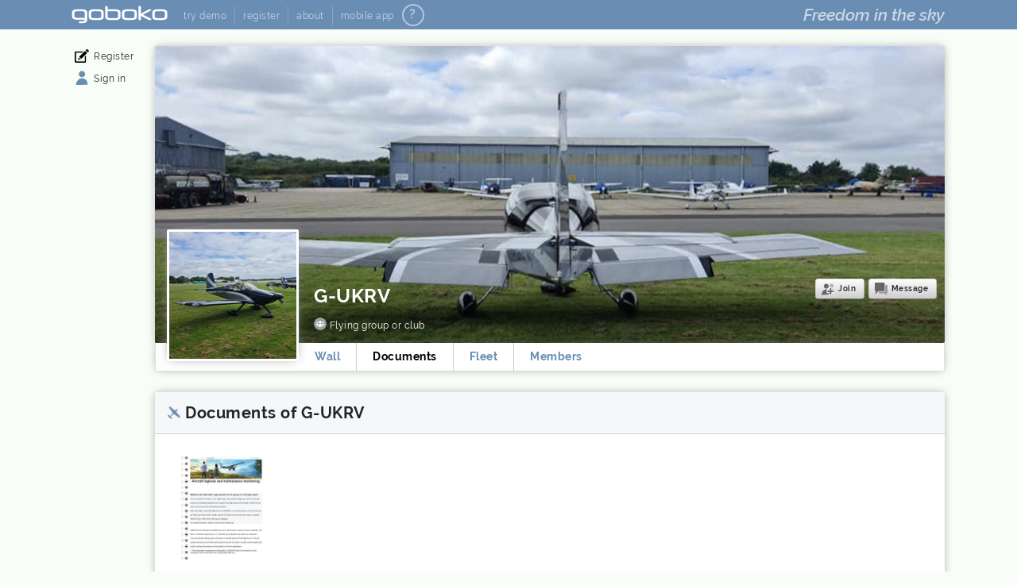

--- FILE ---
content_type: text/html; charset=UTF-8
request_url: https://www.goboko.com/G/g.ukrv/documents
body_size: 236453
content:
<!DOCTYPE html>
<html xmlns="http://www.w3.org/1999/xhtml" xml:lang="en" lang="en" dir="ltr" xmlns:og="http://ogp.me/ns#">
<head>
		<meta http-equiv="Content-Type" content="text/html; charset=UTF-8" />
<meta name="viewport" content="width=device-width, initial-scale=1.0" />
<meta name="application-name" content="Goboko"/>
<meta property="og:site_name" content="Goboko" />
<meta property="og:type" content="website" />
<meta property="og:locale" content="en_US.utf8" />
<link rel="shortcut icon" type="image/x-icon" href="/favicon.ico" />
<link rel="icon" type="image/vnd.microsoft.icon" href="/favicon.ico" />
<link rel="apple-touch-icon" href="/assets/img/touchicon/goboko_app.png" />
<link rel="apple-touch-icon" sizes="72x72" href="/assets/img/touchicon/goboko_app_ipad.png" />
<link rel="apple-touch-icon" sizes="144x144" href="/assets/img/touchicon/goboko_app_iphone4.png" />
<meta name="msapplication-TileImage" content="/assets/img/touchicon/goboko_tile_win8.png" />
<meta name="msapplication-TileColor" content="#6A8DB3" />
<meta name="format-detection" content="telephone=no" />
	<style type="text/css">
		@charset "UTF-8";body{padding:0;margin:0;background-color:#f8fdf7;box-sizing:border-box;font-family:Raleway,Arial,Helvetica,Sans-Serif;color:#212529;vertical-align:baseline}.ui-widget.ui-dialog select,.ui-widget.ui-dialog textarea,div,input,option,p,select,textarea{font-family:Raleway,Arial,Helvetica,Sans-Serif}input[type=number],input[type=text],select,textarea{background-color:#fff}div{box-sizing:border-box}a{color:#6a8db3;text-decoration:none}a:hover{color:#000;text-decoration:underline}body>div.diverror,div.pagewidth{width:100%;max-width:1120px;margin:0 auto 0 auto;border-left:10px solid transparent;border-right:10px solid transparent}.lessthan767{display:none}.arrow:before{content:'>';display:inline-block;margin:0 4px 0 1px}.arrowright:after{content:'>';display:inline-block;margin:0 1px 0 4px}.arrowback:before{content:'<';display:inline-block;margin:0 4px 0 1px}.brackets:before{content:'[';display:inline-block;margin:0 4px 0 1px}.brackets:after{content:']';display:inline-block;margin:0 1px 0 4px}a.foldedup{display:inline-block;padding-right:15px;background:linear-gradient(45deg,transparent 50%,#6a8db3 50%),linear-gradient(135deg,#6a8db3 50%,transparent 50%);background-position:calc(100% - 5px) center,100% center;background-size:5px 5px,5px 5px;background-repeat:no-repeat;text-decoration:none;text-decoration-color:transparent}.code,.pave .code p{font-family:monospace,sans-serif}.pave .code p{line-height:1.2}.pave .code p+p{padding-top:8px}.fullscreenact:not(.zoomed){cursor:pointer}a#sitename,h1#sitename{color:#6a8db3;padding:0;margin:10px 10px 10px 0;line-height:1;display:inline-block;width:161px;height:29px;overflow:hidden;text-indent:100%;background-image:url('[data-uri]');background-repeat:no-repeat;background-size:161px 29px;background-position:left top;font-weight:700;font-size:32px;cursor:pointer}h2#sitebaseline,p#sitebaseline{color:#6a8db3;padding:0;margin:14px 0 10px 0;line-height:1;float:right;font-weight:400;font-style:italic;font-size:20px}div#headbigimg{position:relative;overflow:hidden;width:100%;min-height:150px;background-repeat:no-repeat;background-size:cover;background-position:right top;line-height:0;background-image:url('[data-uri]')}div#headbigimg img{width:100%;height:auto;max-height:400px}div#headbigimg div#headvideo{position:absolute;top:0;right:0;min-width:100%;background-color:#f8fdf7;transition:opacity .2s;opacity:0}body:not(#homepage) #headtitlerow.bighead{background-color:rgba(255,255,255,.8);position:absolute;z-index:100;top:0;left:0;width:100%}div.headthin#headbigimg{position:relative;z-index:50;background-position:right -.5vw}div.headthin#headbigimg>img{height:14vw}div#menurow{width:100%;border-bottom:1px solid #5b94b1;background-image:url('[data-uri]');background-repeat:repeat-y;background-position:top left;background-size:100% 100%}div#menurow>div{min-height:30px;line-height:30px}div#menurow #menurowmore{display:none;float:right;position:relative}div#menurow #menurowmoreico{margin-top:7px;width:16px;height:8px;background:linear-gradient(45deg,transparent 50%,#fff 50%),linear-gradient(135deg,#fff 50%,transparent 50%);background-position:calc(100% - 8px) center,100% center;background-size:8px 8px,8px 8px;background-repeat:no-repeat;text-decoration:none;text-decoration-color:transparent}div#menurow #menurowmore #menurowmorelst{position:absolute;right:0;top:26px;z-index:5000;background-color:#fff}div#menurow #menurowmore #menurowmorelst ul{border:1px solid #6a8db3;border-radius:2px}div#menurow #menurowmore #menurowmorelst a{white-space:nowrap;color:#6a8db3;font-weight:400;line-height:1}div#menurow #menurowmore #menurowmorelst a:hover{background-color:transparent;color:#000}div#menurow ul{display:block;margin:0;padding:0;list-style-type:none}div#menurow ul>li:not(:last-child){margin-right:5px}div#menurow a,div#menurow li{display:inline-block;color:#fff;font-weight:700;text-decoration:none}div#menurow a{padding:0 5px 0 5px;font-size:16px}div#menurow a.active{background-color:rgba(255,255,255,.65);color:#4c6f95}div#menurow a:not(.active):hover{background-color:#416c88}div#menucambridge.autoburger{white-space:nowrap;overflow:visible}#menurowafaq{display:inline-block;text-align:center;vertical-align:top;box-sizing:border-box;width:24px;height:24px;border-radius:30px;line-height:20px;padding:0;margin:3px 15px 0 0;border:2px solid #fff;font-weight:700;font-size:16px;background-color:transparent;color:#b5c6d9}#menurowafaq:hover{background-color:#b5c6d9;color:#fff}#mainbody,body>div.diverror{display:table;border-collapse:collapse;border-top:20px solid transparent}#mainbody>div,body>div.diverror>div{display:table-row}#mainbody>div>div,body>div.diverror>div>div{display:table-cell;vertical-align:top;border:0 none transparent}#mainbodycenter{padding:0 20px 0 20px;width:100%}.threecols #mainbodyleft div.pave{width:185px}#mainbodyright div.pave{width:300px}.pave,.pavemedia{border:1px solid #dfdfdf;background-color:#fff;margin:0 0 20px 0;border-radius:3.5px;font-size:14px}body.fullscreen #mainbody .pave{background-color:transparent}.pave,.pavemedia,.shadowlikepave{box-shadow:0 0 12px -3px #999}.diverror+.pave{margin-top:20px}.pave,.pave.withtitle>div{padding:16px}.pave.nopadding,.pave.withtitle{padding:0}.pave.withtitle>div:first-child{background-color:#f6f7f9;border-bottom:1px solid #ced0d4}.pave.withtitle>div:first-child h1{line-height:1;margin-bottom:0}.pave.withtitle>div:first-child a.gray{font-size:11px;font-weight:700}.twocols1plus2 #mainbodyright .pave.withtitle>div:first-child{padding:4px 8px 0 8px}.twocols1plus2 #mainbodyright .pave.withtitle>div:not(:first-child){padding:7px}.pave.onenews{overflow:hidden}.pave.onenews>div.newsgalery>p>a{display:inline-block;max-width:541px}.pave h3{padding:0 0 7px 0;margin:0;font-weight:700;font-style:normal;font-size:14px}.pave.nopadding h3{padding:7px;font-size:12px}.pave h4,.popin h4{padding:0;margin:0;font-weight:700;font-style:normal;font-size:14px}.pave h4:not(:first-child){padding-top:20px}.pave li,.pave p,.popin p{font-size:14px;line-height:1.6;padding:0;margin:0}.pave div+p:not(.warning),.pave p+p:not(.warning):not(.elt),.pave p.notfirst,.pave table+p:not(.warning){padding-top:14px}.small,p.small{font-size:11px!important}.verysmall{font-size:9px!important}.discrete{opacity:.7}.verysmall.discrete{opacity:.5}.legal,p.legal{font-size:11px;color:#999;font-style:italic}.mediumsmall,p.mediumsmall{font-size:12px}#mainbodycenter>div.diverror,#mainbodycontent>div.diverror,#mainbodyright>div.diverror{border-bottom:20px solid transparent}.diverrormsg{border:1px solid #dfdfdf;padding:8px 8px 8px 60px;background-color:#fee;color:#da422d;font-weight:700;border-radius:3.5px;box-shadow:0 0 12px -3px #999;min-height:50px;position:relative}.diverrormsg:before{display:block;position:absolute;content:' ';width:40px;height:30px;left:10px;top:10px;background-color:#da422d;background:linear-gradient(37deg,transparent 45%,#fef135 45%,#fef135 55%,transparent 55%),linear-gradient(-37deg,transparent 45%,#fef135 45%,#fef135 55%,transparent 55%);background-color:#da422d;border:1px solid #966;border-radius:2px}.divimportant,.spanimportant{border-left:3px double #ff8000;margin:20px 0 20px 0;background-color:#fee;color:#ff8000;position:relative}.divimportant{border-right:3px double #ff8000;padding:10px 10px 10px 120px;min-height:120px}.spanimportant{padding:10px}.divimportant:before{display:block;position:absolute;content:'!';left:45px;top:10px;font-size:80px}.spanimportant:before{content:'!';padding:0 10px 0 0;font-weight:700;font-size:20px}.diverrormsg a:not(:hover),.divimportant a:not(:hover){text-decoration-color:#6A8DB3}.ui-dialog .ui-dialog-content.containingdiverror{padding:0}.ui-dialog .ui-dialog-content.containingdiverror .diverrormsg{border-radius:0;border:0 none transparent}input[type=password],input[type=text],input[type=time],select,textarea{border:1px solid #ccc;padding:3px 1px 4px 5px;color:#212529;box-sizing:border-box;font-size:14px}a.likeabutton,a.likesubmit{display:inline-block}.dialog.ui-widget-content a.likeabutton,a.likeabutton,a.likesubmit,button,input[type=button],input[type=submit]{background-color:#6a8db3;color:#fff;border:0 none transparent;padding:7px 17px 7px 17px;border-radius:4px;text-decoration:none;line-height:normal}a.likeabutton.disabled,a.likeabutton.disabled:hover,a.likesubmit.disabled,a.likesubmit.disabled:hover,input[type=button]:disabled,input[type=button]:disabled:hover,input[type=submit]:disabled,input[type=submit]:disabled:hover{cursor:default;background-color:#bbb}.ui-widget.ui-dialog.nobutton .ui-dialog-buttonpane{display:none}#chat_contactlist span.userthumbnail,#newscreationcontent>span.userthumbnail,a.eventthumbnail,a.pagethumbnail,a.userthumbnail,span.userthumbnail{display:inline-block;width:40px;height:40px;line-height:40px;text-align:left;text-indent:100%;overflow:hidden;background-size:cover;background-repeat:no-repeat;background-position:center center;border:0 none transparent}#chat_contactlist span.userthumbnail,#newscreationcontent>span.userthumbnail,a.userthumbnail,span.userthumbnail{border-radius:20px}a.pagethumbnail{border-radius:2px}div.newstitle{margin:0}div.newstitle>a.userthumbnail,div.onecomment>a.userthumbnail{float:left;min-height:40px;margin-bottom:10px}div.newstitle>h3,div.newstitle>p,div.onecomment>div.onecommentcontent,div.onecomment>h3{margin-left:50px;min-height:40px;margin-bottom:10px}.commentauthor a.author,div.newstitle a.author{font-weight:700}.newsgalery_main,div.newssinglephoto,div.newssinglevideo,div.newstext{text-align:justify;line-height:.1}div.newsgalery_main>img,div.newsgalery_main>video,div.newssinglephoto>img,div.newssinglevideo>video{width:auto;height:auto;max-width:100%;max-height:462px}.newsgalery_more{margin-top:3px;width:100%;line-height:.1;vertical-align:top;display:grid;grid-template-columns:repeat(3,1fr);grid-auto-rows:1fr;grid-column-gap:3px;grid-row-gap:0;align-items:top;justify-content:start}.newsgalery_more>*{display:flex;margin:0;width:100%}div.newsgalery_more img,div.newsgalery_more video{width:auto;height:auto;max-width:100%;max-height:154px}a.newsgalery_endmore{background-color:#ddd;text-align:center;justify-content:center;align-items:center;font-size:36px;font-weight:700;color:#fff;height:100%;text-decoration:none}a.newsgalery_endmore:hover{color:#416c88}.socialbtnarea{margin:20px 0 10px 0}.socialbtnarea>.btnsocial:not(:last-child){margin-right:20px}.btnsocial{display:inline-block;box-sizing:border-box;background-repeat:no-repeat;background-position:left top;background-size:27px 25px;min-width:27px;height:25px;line-height:25px;padding-left:32px;padding-right:2px;text-decoration:none;text-decoration-color:transparent}div.embededpost{border:1px solid #e5e5e5;padding:10px;margin-top:7px}#homepage div#mainbody h2{display:none}#pavelogin input[type=password],#pavelogin input[type=text],#pavelogin p{width:100%}label.small{vertical-align:middle}#loginpwdcontainer{position:relative;display:inline-block}#loginpwdcontainer input[type=password]{padding-right:21px}#loginpwdshower{position:absolute;top:2px;right:4px;bottom:2px;height:auto}#WeatherICAO{width:60px}#WeatherGo{width:15px;height:18px;vertical-align:middle;background-color:transparent;background-repeat:no-repeat;padding:0;border-radius:0;overflow:hidden;text-indent:100%;background-image:url('[data-uri]')}#homepage .leaflet-bottom.leaflet-right{width:100%;left:0}#homepage .leaflet-container .leaflet-control-attribution,#likeattribution{font-size:9px;background:rgba(255,255,255,.6);text-shadow:1px 1px #fff,-1px -1px #fff,-1px 1px #fff,1px -1px #fff;width:100%;text-align:right;opacity:1}@media (max-width:450px){h2#sitebaseline,p#sitebaseline{font-size:16px}body#homepage h2#sitebaseline,body#homepage p#sitebaseline{padding-top:4px}body:not(#homepage) h2#sitebaseline,body:not(#homepage) p#sitebaseline{padding-top:2 px}}@media (max-width:650px){div#menurow a{padding:1px 5px 1px 5px;font-size:14px}}@media (max-width:580px){div#menurow li#menurmobapp,div#menurow li#menurowabout{display:none}div#menurow #menurowmore{display:block}div#menurow li#menurowhome>a{display:inline-block;width:20px;overflow:hidden;vertical-align:top;text-indent:40px;white-space:nowrap;background-repeat:no-repeat;background-position:center center;background-image:url('[data-uri]');background-size:20px 20px}div#menurow li#menurowhome>a.active{background-image:url('[data-uri]')}}@media (min-width:900.01px) and (max-width:1120px){body:not(#homepage) #headtitlerow.bighead a#sitename,body:not(#homepage) #headtitlerow.bighead h1#sitename{margin-top:5px;margin-bottom:5px}body:not(#homepage) #headtitlerow.bighead h2#sitebaseline,body:not(#homepage) #headtitlerow.bighead p#sitebaseline{margin-top:10px}}@media (max-width:900px){body:not(#homepage) #headtitlerow.bighead a#sitename,body:not(#homepage) #headtitlerow.bighead h1#sitename{margin-top:2px;margin-bottom:2px}body:not(#homepage) #headtitlerow.bighead h2#sitebaseline,body:not(#homepage) #headtitlerow.bighead p#sitebaseline{margin-top:8px}}@media (max-width:650px){div.headthin#headbigimg{background-position:right top}}@media (min-width:1080.01px){#mtoshortcut{display:none}}@media (min-width:820.01px) and (max-width:1080px){.threecols#mainbody{display:block}.threecols#mainbody>div,.threecols#mainbody>div>div{display:block}.threecols#mainbody #mainbodyleft,.threecols#mainbody #mainbodyright{float:left}.threecols #mainbodyleft div.pave,.threecols #mainbodyright div.pave{width:300px}.threecols#mainbody #mainbodycenter{width:calc(100% - 300px);float:right;padding-right:0}#mtoshortcut{display:none}}@media (min-width:767.01px) and (max-width:820px){.threecols#mainbody{display:block}.threecols#mainbody>div,.threecols#mainbody>div>div{display:block}.threecols#mainbody #mainbodyleft,.threecols#mainbody #mainbodyright{float:left}.threecols #mainbodyleft div.pave,.threecols #mainbodyright div.pave{width:240px}.threecols#mainbody #mainbodycenter{width:calc(100% - 240px);float:right;padding-right:0}#mtoshortcut{display:none}}@media (min-width:580.01px) and (max-width:767px){.threecols#mainbody{display:block}.threecols#mainbody>div,.threecols#mainbody>div>div{display:block;position:relative}.threecols#mainbody>div>div#mainbodyleft{width:100%;border-right:360px solid transparent;min-height:514px}.threecols #mainbodyleft div.pave{width:100%}.threecols#mainbody #mainbodyright{position:absolute;top:0;right:0;width:340px}.threecols #mainbodyright div.pave{width:100%}.threecols#mainbody #mainbodycenter{width:100%;padding-left:0;padding-right:0}#mtoshortcut{display:none}}@media (min-width:500.01px) and (max-width:580px){.threecols#mainbody{display:block}.threecols#mainbody>div,.threecols#mainbody>div>div{display:block;position:relative}.threecols#mainbody>div>div#mainbodyleft{width:100%;border-right:300px solid transparent;min-height:514px}.threecols #mainbodyleft div.pave{width:100%}.threecols#mainbody #mainbodyright{position:absolute;top:0;right:0;width:280px}.threecols#mainbodyright div.pave{width:100%}.threecols#mainbody #mainbodycenter{width:100%;padding-left:0;padding-right:0}#mtoshortcut{display:none}}@media (max-width:500px){.threecols#mainbody{display:block;position:relative;margin-bottom:232px}.threecols#mainbody>div,.threecols#mainbody>div>div{display:block;padding:0}.threecols #mainbodyleft div.pave,.threecols #mainbodyright div.pave{width:100%}#pavestats{position:absolute;bottom:-232px}}@media (max-width:767px){div#mainbody.singlepave{border-top:0 none transparent}div.pagewidth.singlepave{border-left:0 none transparent;border-right:0 none transparent}.singlepave .pave{margin-bottom:0;box-shadow:none;border:0 none transparent;border-radius:0}}@media (max-width:767px){.pave{padding:10px}.atleat767{display:none!important}.lessthan767{display:block}}@media (max-width:820px){.atleast820{display:none!important}}
	</style>
	<script type="text/javascript" src="/assets/js/compil_ck20240604_210952.min.js" id="extjscommonlib"></script>
	<link href="/assets/css/memberarea_ck20240604_210952.min.css" type="text/css" rel="stylesheet" id="mbrcss"/>





						

		<link href="/assets/jqueryui/jquery-ui_ck20240604_210952.min.css" type="text/css" rel="stylesheet" id="extcssjqueryui"/>
	<script type="text/javascript" src="/assets/jqueryui/jquery-ui_ck20240604_210952.min.js" id="extjsjqueryui"></script>
	
	<script type="text/javascript" src="/assets/js/social_ck20240604_210952.min.js" id="extjssociallib"></script>
	<link href="/assets/css/jquery.uploadfile_ck20240604_210952.min.css" type="text/css" rel="stylesheet" id="uploadcss"/>
	<title>Goboko | G-UKRV | Documents</title>
			<meta name="robots" content="noindex, follow" />
		<meta name="description" content="Documents of the group G-UKRV on Goboko. Flying Group for Vans RV7A" />
	<link rel="canonical" href="https://www.goboko.com/G/g.ukrv/documents" />
	<style type="text/css">
		.objgalery .notifcounter { position: absolute; top: 12px; right:-5px; } 
	</style>
</head>
<body>
		
	<div id="headmenurow"><div class="pagewidth"><table id="headmenu3"><tr>
		<td id="headmenu3home"><a href="/" rel="home" id="sitename" class="head3a">Goboko</a></td>
				
		<td id="headmenu3leftlinks" class="forguest">
			<a 					 	href="/ORTry"                             >try demo</a><a
				 				 href="/ORSelfEnroll"                              rel="nofollow">register</a><a
				 href="/ORabout"                                  >about</a><a
				 href="/BookingApp"               class="lastlink "       >mobile app</a><a 
				 href="/FAQ"    id="headmenu3faq" class="lastlink" title="Help and FAQ">?</a>
		</td>
		<td id="headmenu3leitmotif"><img src="/assets/img/goboko-softwares-for-flying-clubs-white.png" alt="Freedom in the sky" width="179" height="25"/></td>
		<td id="headmenu3burgermenu">
			<a href="#burgermenu3b" id="burgermenu3bico" onclick="showburger3b(event);return false;"><span></span><span></span><span></span></a>
			<div id="burgermenu3blst" style="display:none;"><ul>
				<li><a href="/"                                      >home</a></li>
									<li><a href="/ORTry"                             >try demo</a></li>
								<li><a href="/ORSelfEnroll"                           rel="nofollow">register</a></li>
				<li><a href="/FAQ"                                   >help</a></li>
				<li><a href="/ORabout"                               >about</a></li>
				<li><a href="/BookingApp"                            >mobile app</a></li>
			</ul></div>		
		</td>
			</tr></table></div></div>
	
	

		
<div style="clear:both"></div>
	<div id="mainbody" class="pagewidth twocols1090"><div>
		<div id="mainbodyleft" class="socialvertmenu contracted" onclick="socialvertmenu_showhide(this);"><div>
			<a href="/ORSelfEnroll" onclick="stopEvent(event)" id="vlinkregister">Register</a>
		<a href="/" onclick="stopEvent(event)" id="vlinklogin">Sign in</a>
	</div></div>

		<div id="mainbodyplus2">
			<div id="mainbodyhead" class="pave nopadding withmenucambridge">
	<img id="frontcover" src="/U/408/40853/1629625878.jpg" alt="group page cover"/>
	<img id="pdp" src="[data-uri]"  style="background-image:url('/U/408/40853/1629625540.jpg')" />
		
	<div id="covercambridge">
		<div id="covertitles">
			<h1 id="username"><a href="/G/g.ukrv">G-UKRV</a></h1>
			<p id="subtitle">
				<span class="visibility16 vis_insidegr">I</span>
									Flying group or club
							</p>
		</div>
		<div id="coverbuttons">
							
								
				
									<span class="forbutton"><a href="/?errno=66" class="likeabutton btnaddasfriend" onclick="open_dialog('dialog7'); return false;">Join</a></span>
				
				
															<span class="forbutton"><a href="/?errno=101" class="likeabutton" id="btncontactmember" onclick="open_dialog('dialog7');return false;">Message</a></span>
														
				
													</div>
	</div>
	<div id="menucambridge" class="fgroup autoburger">
		<a href="/G/g.ukrv" >Wall</a><a href="/G/g.ukrv/documents"
				class="godoclubdocs active"
							>
				Documents
							</a><a href="/G/g.ukrv/aircrafts"
				class="gofleet "
							>Fleet</a><a href="/G/g.ukrv/members" class="gogroupmembers ">
			Members
					</a>	</div>
</div>
			
			<div id="mainbodysub"><div>
								
				<div id="divclubdocs" class="pave withtitle docs">
					<div class="titleandopts">
						<h1 id="aircrafttitle">Documents of G-UKRV</h1>
											</div>
					<div>
																								<div class="objgalery">
																						
								
								<div>
																																				<a href="/assets/docs/GOBOKO-Aircrafts-logs-for-maintenance.pdf" target="_blank" 
																			><img src="/assets/docs/GOBOKO-Aircrafts-logs-for-maintenance.pdf.jpg" class="genico"/></a>
																		<span class="doctype" title="Goboko tutorial">Goboko tutorial</span>
									<span class="caption" title="Aircraft logbook and maintenance monitoring">Aircraft logbook and maintenance monitoring</span>
									<input name="doccaption_x1" disabled="disabled" class="captionedit" value="Aircraft logbook and maintenance monitoring" style="box-sizing:border-box;border: 1px solid #ccc;color:#808080;" />
									<select class="doctypeedit" disabled="disabled" style="color:#808080;">
										<option>Goboko tutorial</option>
									</select>
								</div>
													</div>
						<div class="addfilecontainer"></div>
						<input type="hidden" name="newscreation_maxweight" class="newscreation_maxweight" value="104857600" />
						
											</div>
				</div>				
			</div></div>
		</div>
	</div></div>
		<div id="footerrow">
	<ul id="footlinks">
		<li>&copy; Goboko 2003-2026</li>
		<li><a href="/ORPrivacyPolicy">privacy policy</a></li>
		<li><a href="/ORTerms">terms and conditions</a></li>
		<li><a href="/FAQ">help</a></li>
		<li><a href="/ORContact" rel="nofollow">contact</a></li>
	</ul>
	<ul id="footlang">
		<li>English</li>
		<li><a href="https://fr.goboko.com/G/g.ukrv/documents">Français</a></li>
	</ul>
</div>
<input type="hidden" name="cookie_prefix" id="cookie_prefix" value="aero_" />
<input type="hidden" name="cookie_domain" id="cookie_domain" value=".goboko.com" />
<input type="hidden" id="lang" value="en" />
<input type="hidden" id="datepicker_format" value="mm/dd/yy" />
<input type="hidden" id="baselineyear" value="2017" />
<input type="hidden" id="freezepastbookings" value="0" />
<input type="hidden" id="time_format" value="h:mm p" />
<input type="hidden" id="logged_member" value="-2" />
 




<!-- Matomo -->
<script>
  var _paq = window._paq = window._paq || [];
  /* tracker methods like "setCustomDimension" should be called before "trackPageView" */
  _paq.push(['trackPageView']);
  _paq.push(['enableLinkTracking']);
  (function() {
    var u="https://app.app-adequate.com/matomo/";
    _paq.push(['setTrackerUrl', u+'matomo.php']);
    _paq.push(['setSiteId', '1']);
    var d=document, g=d.createElement('script'), s=d.getElementsByTagName('script')[0];
    g.async=true; g.src=u+'matomo.js'; s.parentNode.insertBefore(g,s);
  })();
</script>
<!-- End Matomo Code -->
	<script type="text/javascript">
var translated_labels={
		"com.error.pleasecorrectbadvalues"  : "Please correct wrong values",
		"com.error.pleasefillline"          : "Please complete the entire row",
		"com.error.thisfieldismandatory"    : "This field is required",
		"com.error.fieldmandatory"          : "The fields marked with * char cannot be empty.",
		"com.error.mustinteger"             : "Whole number expected",
		"com.error.mustbepositive"          : "Positive value expected",
		"com.error.mustnumeric"             : "Number expected",
		"com.error.invalidemailaddress"     : "Doesn't appear to be a valid e-mail address",
		"com.error.alreadymember"           : "You are already registered. Please <a href=\"/#pavelogin\">sign in</a>..",
		"com.error.alreadymember2"          : "Already associated with another member account.",
		"com.error.namealreadytaken"        : "This name is already taken.",
		"com.error.existingaircraft"        : "This aircraft is already registered and linked to another flying group.",
		"com.error.oneofyouraircrafts"      : "This aircraft is already registered in your fleet.",
		"com.error.invalidphonenumber"      : "Invalid phone number",
		"com.error.pwdunsafe"               : "Insecure password",
		"com.error.pwdbadcopy"              : "Doesn't match with the original",
		"com.error.mustbenumeric"           : "It must be a number",
		"com.error.invaliddate"             : "Invalid date",
		"com.error.invalidyear"             : "Invalid year",
		"com.error.invalidday"              : "Invalid day",
		"com.error.invalidvalue"            : "Invalid value",
		"com.error.incoherentvalue"         : "Incoherent value",
		"com.error.notsomanydaysinthismonth": "Invalid day",
		"com.error.invalidurl"              : "Invalid URL",
		"com.error.invalidicao"             : "Invalid ICAO code",
		"com.error.invalidaircraftreg"      : "It doesn't appear to a valid aircraft registration number",
		"com.error.nohtmltag"               : "The characters < and > cannot be used here",
		"com.error.noxchar"                 : 'The characters <, >, &, % and " (quotes) cannot be used here',
		"com.error.pwdinhint"               : "The password hint cannot contain your password",
		"com.error.selectfor"               : "you have to select for whom or for what reason you are booking the aircraft",
		"com.error.selectflighttype"        : "you have to select the type of flight",
		"com.error.selectresource"          : "You have to select an aircraft and/or an instructor",
		"com.error.notesaremandatory"       : "Booking notes are mandatory",
		"com.error.chooseprovisional"       : "Please select whether or not the booking is provisional",
		"com.error.choosecancelreason"      : "Please select the reason for the cancellation",
		"com.error.chooseanoption"          : "Please select an option",
		"com.error.signintolikeapage"       : "To like a page, please <a href='/ORSelfEnroll' rel='nofollow'>create an account</a> or <a href='/'>sign in</a>.",
		"com.error.confemailtolikeapage"    : "Before liking a page, <a href='/User/confirmyouremail' class='arrow' rel='nofollow'>please confirm your e-mail address</a>.",
		"com.error.invalidicao"             : "Invalid ICAO code",
		"com.error.emailforconfirmation"    : "To receive a confirmation, you have to enter your email address. If you don't want confirmation, do not enter your name.",
		"com.error.ascii"                   : "Please use only lettre, digit and characters like: .-_",
		"com.error.checkconfirmation"       : "Please check the box to confirm your intentions",
		"com.error.mustbeunique"            : "Must be unique",
		"com.error.reservedkeyword"         : "Reserved keyword",
		"com.error.reloadpage"              : "An error occurs. Please reload your page.",
		"com.error.waitingajax"             : "Some checks take longer than expected. Please wait a few seconds, and validate the form again. If the problem persists, check your internet connection for browser compatibility, or contact us.",
		"com.pwd.forbidden"                 : "Restricted password",
		"com.pwd.tooshort"                  : "Too short",
		"com.pwd.forbidden"                 : "Restricted password",
		"com.pwd.bad"                       : "Too simple",
		"com.pwd.medium"                    : "Medium",
		"com.pwd.good"                      : "Good password",
		"com.pwd.strong"                    : "Strong password",
		"com.txt.deleteduser"               : "deleted user",
		"com.txt.sentat"                    : "sent:",
		"com.txt.receivedat"                : "received:",
		"com.txt.readat"                    : "read by your contact:",
		"com.txt.readnever"                 : "Your contact has not read your message yet.",
		"com.txt.loading"                   : "loading",
		"com.error.pwdtoolong"              : "A password can not contain more than 60 characters",
		"login.error.pwdtoolong"            : "This password is too long. If it's really yours, please click [Forgot your password?] to define a shorter one.",
		"chat.txt.prevmsgautoload"          : "Previous messages are loaded automatically. If not, click here.",
		"signup.error.aircraftregrequiredif": "You entered a Make or a Model; please enter your aircraft's registration number",
		"signup.error.grnameoricao"         : "Please specify a name, ICAO code or both.",
		"confirm.do_it"                     : "Confirm",
		"confirm.send"                      : "Send",
		"confirm.cancel"                    : "Cancel",
		"confirm.go"                        : "Go",
		"confirm.add"                       : "Add",
		"confirm.save"                      : "Save",
		"confirm.record"                    : "Record",
		"confirm.reinstate"                 : "Reinstate",
		"confirm.done"                      : "done",
		"confirm.sent"                      : "sent",
		"confirm.executing"                 : "processing...",
		"confirm.sending"                   : "sending...",
		"confirm.ok"                        : "OK",
		"confirm.already.member"            : "already member",
		"confirm.already.invited"           : "already invited",
		"confirm.banned"                    : "blocked",
		"confirm.deletemsg"                 : "Delete this message?",
		"confirm.unsaved"                   : "You have unsaved changes. Forget them?",
		"upload.docs.types"                 : "File types",
		"upload.minsize"                    : "Minimal picture or video dimensions: %1 pixels",
		"upload.maxweight"                  : "Maximum file size: %1 Mb",
		"upload.dragndrophere"              : "You can Drag & Drop your file in this area",
		"upload.select"                     : "Select your file",
		"upload.selectanother"              : "Add another file?",
		"upload.addcaption1"                : "Add a caption to your media",
		"upload.addcaption2"                : "Add a caption to your album",
		"upload.error.extension"            : "cannot not be downloaded. The only extensions allowed are:",
		"upload.error.weight"               : "cannot be downloaded. Max. file size:",
		"upload.error.denied"               : "Upload is not allowed",
		"upload.error.waitduringupload"     : "Please wait until the uploads are complete",
		"comment.error.empty"               : "Please enter a comment",
		"comment.error.denied"              : "A comment cannot be added to this post.",
		"report.ack"                        : "Thank you for your report. Our team will check that post as soon as possible.",
		"ask.admin.allow.bookingtype"       : "To allow this type of bookings, ask your group manager to enable them in the group settings.",
		"allow.bookingtype"                 : "To allow this type of bookings, go to the group settings.",
		"com.errno.4"                       : "Invalid password",
		"com.errno.7"                       : "Session expired",
		"com.errno.10"                      : "Please complete all mandatory fields",
		"com.errno.24"                      : "A selection is invalid.",
		"com.errno.34"                      : "An error has occurred: user not found.",
		"com.errno.45"                      : "A technical error has occurred when sending the e-mail. Please try again.",
		"com.errno.50"                      : "A technical error has occurred. Please refresh the page and try again.",
		"com.errno.62"                      : "Invalid number.",
		"com.errno.63"                      : "The start time must be earlier than the end time.",
		"com.errno.65"                      : "Insufficient rights",
		"com.errno.67"                      : "A group must have at least 1 administrator.",
		"com.errno.74"                      : "The aircraft and instructor selected are both unavailable at the time of booking.",
		"com.errno.75"                      : "The aircraft selected is unavailable at the time of booking.",
		"com.errno.76"                      : "The instructor selected is unavailable at the time of booking.",
		"com.errno.77"                      : "The aircraft or instructor selected is already reserved at the time of your booking. Your booking will be placed on a waiting list.",
		"com.errno.79"                      : "The booking was changed while you were in the processing of creating it. Please refresh the page, and re-enter it.",
		"com.errno.80"                      : "To update a booking, please confirm your e-mail address first.",
		"com.errno.82"                      : "The aircraft or instructor selected already has a downtime slot for the selected time.",
		"com.errno.83"                      : "The aircraft or instructor selected is already booked at the time of your booking.\n\nTHESE SIMULTANEOUS BOOKING WILL BE CANCELED AUTOMATICALLY.\n",
		"com.errno.93"                      : "To do that, please confirm your email address first.",
		"com.errno.94"                      : "You are currently in demonstration mode. Please sign in or register.",
		"com.errno.96"                      : "The search result has expired. Please refresh the page or repeat the search.",
		"com.errno.99"                      : "You have sent a request to obtain access. The organizer still has to accept it in order to unlock all your features for the event.",
		"com.errno.101"                     : "You must be signed in to invite or to send a message to a user. Please sign in or register.",
		"com.errno.102"                     : "You cannot invite this person.",
		"com.errno.103"                     : "The user has already been invited to join your group of friends. Please wait for him/her to respond.",
		"com.errno.104"                     : "You are already friends.",
		"com.errno.105"                     : "You cannot send a message to this contact.",
		"com.errno.109a"                    : "Congratulations pilot!",
		"com.errno.109b"                    : "You have just exceeded %1 bookings for this year.",
		"com.errno.110a"                    : "Congratulations!",
		"com.errno.110b"                    : "Now, this pilot has more than %1 bookings for this year.",
		"com.errno.112"                     : "Your event has to be located on the map. Please enter a valid localisation.",
		"com.errno.113"                     : "You cannot book in the past.",
		"com.errno.114"                     : "Because you are an admin of this group, you cannot write to its administration.",
		"com.errno.115"                     : "Because your contact is also an admin, you cannot write to him as the administration of the group.",
		"com.errno.116"                     : "No recipient",
		"com.errno.118"                     : "Please enter a message, or upload a file to post",
		"com.errno.132"                     : "The selected instructor is unavailable at the time of booking (booked on another group).",
		"com.errno.133"                     : "You have already booked an airplane on this time slot.",
		"com.errno.134"                     : "The selected pilot has already booked another aircraft on this time slot.",
		"com.errno.135"                     : "You already have a booked instruction on this time slot.",
		"com.errno.136"                     : "The selected pilot is already booked as instructor on this time slot.",
		"com.errno.137"                     : "You already have a booked flight on this time slot.",
		"com.errno.138"                     : "The selected instructor is already booked as pilot on this time slot.",
		"com.errno.139"                     : "You are booking in the past.",
		"com.errno.140"                     : "You are moving a booking to the past.",
		"com.errno.141"                     : "You are moving an ended booking to the future.",
		"com.errno.142"                     : "You cannot move an ended booking to a future date.",
		"com.errno.143"                     : "An aircraft with this downtime cannot be selected",
		"com.errno.144"                     : "An instructor with this downtime cannot be selected",
		"com.errno.150"                     : "during opening hours, you can only use regular hours.",
		"com.errno.151"                     : "you cannot start a booking during closing hours.",
		"com.errno.152"                     : "you cannot end a booking during closing hours.",
		"com.errno.153"                     : "you can not keep an aircraft between two club opening periods.",
		"com.errno.157"                     : "Selected instructor is not on duty at the time of booking.",
		"com.errno.158"                     : "You are not on duty at the time of booking.",
		"com.errno.167"                     : "Nothing to show",
		"com.errno.168"                     : "Please wait 24 hours between invitation and reminders.",
		"com.errno.170"                     : "The subscription plan for your flying group has expired. Updating and canceling the booking is not available.",
		"com.errno.171"                     : "The subscription plan for your flying group has expired. Updating and canceling the booking is not available. Please go to subscription page to recover Goboko's usage rights.",
		"com.errno.174"                     : "Recurring end date is required",
		"com.errno.175"                     : "Select at least one day of week",
		"com.errno.176"                     : "Invalid recurring end date : should be later than initial booking",
		"com.errno.177"                     : "Recurring duration is limited to 2 months",
		"com.errno.179"                     : "Selected pilot is not member of this flying group.",
		"com.errno.180"                     : "You have been suspended of this flying group. You cannot book anymore. Please contact your group manager to have more information.",
		"com.errno.181"                     : "Selected pilot have been suspended of this flying group.",
		"com.errno.187"                     : "Aircraft log module is not activated.",
		"com.errno.188"                     : "Flight log is not configured for this aircraft.",
		"com.errno.189"                     : "Flight log is disabled for this aircraft.",
		"com.errno.190"                     : "The date/time of the flight is overlapping another record.",
		"com.errno.191"                     : "The tach readings of the flight are overlapping another record.",
		"com.errno.192"                     : "You can only record a flight at the end of the log book. The insert a row with a date or a tach earlier than the last line in the book, ask your group manager.",
		"com.errno.195"                     : "This booking is linked to a recording in the aircraft logbook: you can no longer change the aircraft.",
		"com.errno.196"                     : "This booking is linked to a recording in the aircraft logbook: you can no longer move the booking outside of the recorded hours.",
		"com.errno.197"                     : "This booking is linked to a recording in the aircraft logbook: you can no longer cancel it.",
		"com.errno.198"                     : "Invalid booking ID.",
		"com.errno.203"                     : "A pricing is already defined for this aircraft and flight type, on this period.",
		"com.errno.204"                     : "The amount to pay by the pilot must be > 0.",
		"com.errno.205"                     : "The amount to credit must be > the price paid by pilot.",
		"com.errno.215"                     : "This flight type cannot be registered with an instructor",
		"com.errno.216"                     : "This flight type cannot be registered without an instructor",
		"com.errno.217"                     : "This flight type is disabled for logbook entry",
		"com.errno.218"                     : "Your logbook doesn't include the [Flight type] column, or this flight type has no defined pricing for the resource. Please contact your financial manager to configure it.",
		"com.errno.219"                     : "You are not entitled to select this type of flight / pricing.",
		"com.errno.220"                     : "'INIT' is a reserved code.",
		"com.errno.221"                     : "The pilot account is initialized already.",
		"com.errno.222"                     : "The flight must be completed to be recorded in the logbook. The date cannot be future.",
		"com.errno.223"                     : "Please enter a date in the futur.",
		"com.errno.228"                     : "It appears that your basket, or related payments have just been changed elsewhere. Please back to the basket, and the check remaining amount to pay.",
		"com.errno.231"                     : "Invalid IP address",
		"com.errno.232"                     : "You cannot block this IP address",
		"com.errno.236"                     : "To submit this form, you have to use a browser accepting cookies.",
		"com.errno.238"                     : "Error on refreshing data. Please reload the page, and check [auto-update page] again",
		"com.errno.243"                     : "You do not have the permission to enter a booking on this resource.",
		"com.errno.244"                     : "The selected pilot does not have permission to fly this aircraft without an instructor.",
		"com.errno.245"                     : "The selected pilot does not have permission to fly this aircraft with an instructor.",
		"com.errno.246"                     : "You are not able to use this flight type.",
		"com.errno.247"                     : "Discounts have changed since this basket has been saved.",
		
		"word.yes"							: "Yes",
		"word.no"							: "No",
		"word.edit"							: "Edit",
		"word.you"							: "you",
		"word.aircraft"						: "Aircraft",
		"word.instructor"					: "Instructor",
		"word.error"                        : "error",
		"word.retry"                        : "retry",
		"word.abort"                        : "Cancel",
		"word.delete"                       : "Delete",
		"word.select"                       : "Select",
		"word.reinstated"                   : "reinstated",
		"word.accepted"                     : "accepted",
		"word.close"                        : "close",
		"word.share"                        : "share",
		"word.booking"                      : "booking",
		"word.none"                         : "none",
		"word.downtime"                     : "downtime",
		
		"day.0"                             : "Sunday",
		"day.1"                             : "Monday",
		"day.2"                             : "Tuesday",
		"day.3"                             : "Wednesday",
		"day.4"                             : "Thursday",
		"day.5"                             : "Friday",
		"day.6"                             : "Saturday",
		"day.7"                             : "Sunday",
		
		"Roger!"                            : "Roger!",
		"Next"                              : "Next",
		"Back"                              : "Back",
		"Skip"                              : "Skip",
		"show page"                         : "show page",
		"not yet member of Goboko"          : "not yet member of Goboko",
		"IMPORTANT WARNING!"                : "IMPORTANT WARNING!",
		"Proceed anyway?"                   : "Proceed anyway?",
		"processing..."                     : "processing...",
		"home phone"                        : "home phone",
		"cellphone"                         : "cellphone",
		"daytime phone"                     : "daytime phone",
		"home"                              : "home",
		"daytime"                           : "daytime",
		"next-of-kin"                       : "next-of-kin",
		"phone"                             : "phone",
		"Informations"                      : "Information",
		"Flight type"                       : "Flight type",
		"%1's emergency contacts"           : "%1's emergency contacts",
		"Add a PDF or a photo"              : "Add a PDF or a photo",
		"Add a document"                    : "Add a document",
		"Add a photo or video"              : "Add a photo or video",
		"Title of the photo"                : "Title of the photo",
		"Title of the video"                : "Title of the video",
		"Name of the document"              : "Name of the document",
		"Document type to specify"          : "Document type to specify",
		"%1 booking(s) created"             : "%1 booking(s) created",
		"including %1 on waiting list"      : "including %1 on waiting list",
		"%1 booking(s) cannot be created, due to unavailability":
				"%1 booking(s) cannot be created, due to unavailability",
		"Share a post..."                   : "Share a post...",
		"Sharing done"						: "Sharing done",
		"Successful publication"			: "Successful publication",
		"Your message has been successfully posted." :
				"Your message has been successfully posted.",
		"Would you like to share it with the rest of your community?" :
				"Would you like to share it with the rest of your community?",
		"Please select at least one group, or click [cancel]" :
			"Please select at least one group, or click [cancel]",
		"Please specify the pilot identity" :
				"Please specify the pilot identity",
		"Please specify the instructor identity" :
				"Please specify the instructor identity",
		"Unknown error"                     : "Unknown error",
		"Click [ok] to continue anyway."    : "Click [ok] to continue anyway.",
		"For an important remark, a detailed observation is required":
				"For an important remark, a detailed observation is required",
		"Insert new row below"              : "Insert new row below",
		"You are about to take an aircraft ... declare your departure."
											: "You are about to take an aircraft ... declare your departure.",
		"Booking notes: detail the flight you have planned"
											: "Booking notes: detail the flight you have planned",
		"destination, passengers..."		: "destination, passengers...",
		"If you delay coming back, this information can be invaluable!"
											: "If you delay coming back, this information can be invaluable!",
		"I confirm my flight intentions"    : "I confirm my flight intentions",
		"Record your flight on the aircraft logbook"
											: "Record your flight on the aircraft logbook",
		"Thank you for recording the flight on the logbook!"
											: "Thank you for recording the flight on the logbook!",
		"Your pilot account has been debited by:"
											: "Your pilot account has been debited by:",
		"Your pilot account has been debited by an additional %1."
											: "Your pilot account has been debited by an additional %1.",
		"Your pilot account has been credited by:"
											: "Your pilot account has been credited by:",
		"Your pilot account has been recredited by:"
											: "Your pilot account has been recredited by:",
		"The balance of your pilot account is now:"
											: "The balance of your pilot account is now:",
		"The account of the pilot has been debited by:"
											: "The account of the pilot has been debited by",
		"The account of the pilot has been debited by an additional %1."
											: "The account of the pilot has been debited by an additional %1.",
		"The account of the pilot has been credited by:"
											: "The account of the pilot has been credited by",
		"The account of the pilot has been recredited by:"
											: "The account of the pilot has been recredited by",
		"Recharge now"                      : "Recharge now",
		"Left to pay for this flight:"      : "Left to pay for this flight:",
		"Make a payment"                    : "Make a payment",
		"Payment details"                   : "Payment details",
		"Flight recorded"					: "Flight recorded",
		"Flight log removed"				: "Flight log removed",
		"Your pilot account has been recredited by %1."
											: "Your pilot account has been recredited by %1.",
		"The pilot account of %1 has been recredited by %2."
											: "The pilot account of %1 has been recredited by %2.",
		"Several pilot accounts have been recredited:"
											: "Several pilot accounts have been recredited:",
		"Customers are still to be reimbursed:"
											: "Customers are still to be reimbursed:",
		"One customer is still to be reimbursed:"
											: "One customer is still to be reimbursed:",
		"various"							: "various",
		"yourself"							: "yourself",
		"Add another record for this booking":"Add another record for this booking",
		"Bookings related to the flight log row"
											: "Bookings related to the flight log row",
		"Enter the related booking ID"      : "Enter the related booking ID",
		"Mark a maintenance as done / update a maintenance deadline"
											: "Mark a maintenance as done / update a maintenance deadline",
		"What do you want to do?"			: "What do you want to do?",
		"Just update the milestone value, to correct it or to set the next deadline."
											: "Just update the milestone value, to correct it or to set the next deadline.",
		"Correct the value because it is inaccurate."
											: "Correct the value because it is inaccurate.",
		"Just update the reminder value, to correct it or to set the next deadline."
											: "Just update the reminder value, to correct it or to set the next deadline.",
		"New deadline:"						: "New deadline:",
		"flight hours"						: "flight hours",
		"hours"								: "hours",
		"h"									: "h",
		"minutes"							: "minutes",
		"Register the maintenance on the aircraft log book, and set the reminder to next deadline"
											: "Register the maintenance on the aircraft log book, and set the reminder to next deadline",
		"%1 is a periodic deadline (to renew every %2 flight hours)."
											: "%1 is a periodic deadline (to renew every %2 flight hours).",
		"%1 is defined as not regular deadline."
											: "%1 is defined as not regular deadline.",
		"It is currently defined at %1 hours."
											: "It is currently defined at %1 hours.",
		"Maintenance made on:"              : "Maintenance made on:",
		"at"								: "at",
		"The tach indicated:"				: "The tach indicated:",
		"local time"                        : "local time",
		"UTC"                               : "UTC",
		"The next %1 is to do before"       : "The next %1 is to do before",
		"To initialize the log book, we have to set the start date of the log book, as well as the corresponding tach value (if applicable)."
											: "To initialize the log book, we have to set the start date of the log book, as well as the corresponding tach value (if applicable).",
		"Initialize the aircraft log on the": "Initialize the aircraft log on the",
		"Initialization of the aircraft flight log"
											: "Initialization of the aircraft flight log",
		"hours and hundredths"              : "hours and hundredths",
		"minutes"                           : "minutes",
		"With this tach value"    		    : "With this tach value",
		"All flights from this date must be recorded in the Goboko flight logbook."
											: "All flights from this date must be recorded in the Goboko flight logbook.",
		"Aircraft registration"				: "Aircraft registration",
		"Room name"							: "Room name",
		"Room identifier"					: "Room identifier",
		"Drone registration / identifier"	: "Drone registration / identifier",
		"Simulator identifier"				: "Simulator identifier",
		"Paramotor registration / identifier": "Paramotor registration / identifier",
		"Aircraft registration (used for display order)"               : "Aircraft registration (used for display order)",
		"Room identifier (used for display order)"                     : "Room identifier (used for display order)",
		"Drone registration / identifier (used for display order)"     : "Drone registration / identifier (used for display order)",
		"Simulator identifier (used for display order)"                : "Simulator identifier (used for display order)",
		"Paramotor registration / identifier (used for display order)" : "Paramotor registration / identifier (used for display order)",
		"please enter a name for the new equipment to add."	
											: "please enter a name for the new equipment to add.",
		"Are you sure you want to delete this line from the log book?"
											: "Are you sure you want to delete this line from the log book?",
		"You have to select items first"    : "You have to select items first",
		"Please enter a quanity on each selected item"
											: "Please enter a quanity on each selected item",
		"Please enter the amount of your recharge"
											: "Please enter the amount of your recharge",
		"American Express no supported in this mode"
											: "American Express no supported in this mode",
		"Add an item"                       : "Add an item",
		"Please select at least one aircraft"
		                                    : "Please select at least one aircraft",
		"Are you sure to delete this item?" : "Are you sure to delete this item?",
		"Edit an item"                      : "Edit an item",
		"Add a pack"                        : "Add a pack",
		"Are you sure to delete this pack?" : "Are you sure to delete this pack?",
		"Edit a pack"                       : "Edit a pack",
		"Are you sure to delete this pricing?" : "Are you sure to delete this pricing?",
		"Add a tariff line"                 : "Add a tariff line",
		"Edit a tariff line"                : "Edit a tariff line",
		"GPS latitude and longitude"        : "GPS latitude and longitude",
		"Set group location automatically, using ICAO airfield?"
									        : "Set group location automatically, using ICAO airfield?",
		"No: keep the position entered manually"
									        : "No: keep the position entered manually",
		"Remove this line from the basket?" : "Remove this line from the basket?",
		"Your payment has not been made"    : "Your payment has not been made",
		"Minimal value:"                    : "Minimal value:",
		"Maximal value:"                    : "Maximal value:",
		"Add supplements or reductions for this flight"
		                    				: "Add supplements or reductions for this flight",
		"Set a price >0 to charge a supplement to the pilot/customer. <0 for a reduction."
		                    				: "Set a price >0 to charge a supplement to the pilot/customer. <0 for a reduction.",
		"Designation"       				: "Designation",
		"Unit price"       					: "Unit price",
		"with taxes"     	  				: "with taxes",
		"Taxes"       						: "Taxes",
		"included"   	    				: "included",
		"Subtotal"       					: "Subtotal",
		"Qt"		      					: "Qt",
		"Total"    		   					: "Total",
		"The reference aircraft must have manual rates."
					: "The reference aircraft must have manual rates.",
		"%1 invitations will be checked and sent. Those concerned and accepting emails will be notified in the next few minutes."
					: "%1 invitations will be checked and sent. Those concerned and accepting emails will be notified in the next few minutes.",
		"Add a conditional discount"
					: "Add a conditional discount",
		"Please select at least one member badge."
					: "Please select at least one member badge.",
		"Please fill at least one discount."
					: "Please fill at least one discount.",
		"Are you sure to delete this discount?"
					: "Are you sure to delete this discount?",
		"Please enter an amount first."
					: "Please enter an amount first.",
		"Select the type of operation"
					: "Select the type of operation",
};
</script>
	<div style="display:none">
		<div id="dialog7" class="dialog" title="Anonymous visitor">
	  	<p>You are currently surfing anonymously. Please <a href="/#pavelogin">sign in</a> or <a href="/ORSelfEnroll">register</a>.</p>
		</div>
	</div>
<div style="display:none">
	<div id="dialogX" class="dialog" title="Information">
		<div class="beforemsg"></div>
		<h2></h2>
		<p class="txt">No message.</p>
		<p class="donotredisp" style="font-size:x-small"><input type="checkbox" id="chkdonotredisp" value="1" onclick="jqmessagechk(this)"/><label for="chkdonotredisp"> Do not display this message anymore.</label></p>
	</div>
	<div id="dialog3" class="dialog" title="Map credits">
		<p>
			JS library by <a href="http://leafletjs.com" title="A JS library for interactive maps" target="_blank">Leaflet</a><br />
			Map data &copy; <a href="https://www.openstreetmap.org/" target="_blank">Open Street Map</a><br />
			License: <a href="https://creativecommons.org/licenses/by-sa/2.0/" target="_blank">CC-BY-SA</a><br />
			Images &copy; <a href="https://www.mapbox.com" target="_blank">Mapbox</a>
		</p>
	</div>
	<div id="dialog4" class="dialog" title="Confirmation"><form method="post" action="/" id="dialog4_form" name="dialog4_form">
		<p class="txt">Are you sure?</p>
		<p class="option option_admin" style="display:none"><input type="checkbox" id="dialog4_admin" value="1" name="dialog4_admin" /><label for="dialog4_admin">
					 give a group manager role to him.
				</label></p>
		<p class="option option_instr" style="display:none"><input type="checkbox" id="dialog4_instr" value="1" name="dialog4_instr" /><label for="dialog4_instr"> assign an instructor role to him/her.</label></p>
		<p class="option option_stu" style="display:none"><input type="checkbox" id="dialog4_stu" value="1" name="dialog4_stu" /><label for="dialog4_stu"> he/she is a student pilot.</label></p>
	</form></div>
	<div id="dialog5" class="dialog" title="Information">
		<p class="txt">Your previous request to join this group is in process. If you would like to speed up the process, contact your group secretariat directly.</p>
	</div>
	<div id="dialog8" class="dialog" title="Information">
		<p class="txt">Please contact your group manager to leave a flying group.</p>
	</div>
	<div id="dialog9" class="dialog" title="Information">
		<p class="txt">To leave a flying group/club, please go to the corresponding group members page.</p>
	</div>
	<div id="dialog14" class="dialog" title="Session expired">
	  	<p>You are not signed in or your session has expired. Please <a href="/#pavelogin">sign in</a> again.</p>
	</div>
</div>

</body>
</html>	
			

--- FILE ---
content_type: text/css
request_url: https://www.goboko.com/assets/css/memberarea_ck20240604_210952.min.css
body_size: 17568
content:
@charset "UTF-8";#headmenurow{background-color:#6a8db3;color:#fff;white-space:nowrap}#headmenurow .pagewidth{position:relative;vertical-align:top}#headmenu3{width:100%;max-width:100%;table-layout:fixed;border-collapse:collapse}#headmenu3 tr{position:relative}#headmenu3 td{vertical-align:top;border:0 none transparent;box-sizing:border-box;white-space:nowrap;overflow:hidden;background-color:#6a8db3;padding:0}#headmenu3home{width:131px;z-index:1}#headmenu3search{width:188px;z-index:8}#headmenu3search span{vertical-align:top}#headmenu3leftlinks{z-index:3;position:static}#headmenu3 a#headmenu3faq{display:inline-block;text-align:center;vertical-align:top;box-sizing:border-box;width:28px;height:28px;border-radius:30px;line-height:22px;padding:0;margin:5px 15px 0 0;border:2px solid #b5c6d9;background-color:#6a8db3;color:#b5c6d9;font-weight:700;font-size:16px}#headmenu3 a#headmenu3faq:hover{background-color:#b5c6d9;color:#fff}#headmenu3user{text-align:right;z-index:4;padding-left:14px}#headmenu3 td#headmenu3leitmotif{width:186px;text-align:right;z-index:5;font-weight:400;font-style:italic;font-size:20px;color:#cbd7e4;padding:6px 0 0 0}#headmenu3righticons{width:50px;z-index:6}#headmenu3burgermenu{width:36px;display:none;z-index:7}#headmenurow a#sitename{color:#fff;padding:0;margin:7px 10px 3px 0;display:inline-block;width:121px;height:23px;overflow:hidden;text-indent:100%;background-image:url('[data-uri]');background-repeat:no-repeat;background-size:121px 23px;background-position:left top;font-weight:700;font-size:32px;cursor:pointer}#formsearch{display:inline-block;margin-top:6px}#formsearch>span{position:relative}input[type=number].filterinp,input[type=text].filterinp{border-right:0px none transparent;border-radius:3px 0 0 3px;margin-right:0;box-sizing:border-box;height:26px;padding:2px 1px 0 5px;transition:width .2s}input[type=button].filterbtn,input[type=submit].filterbtn{display:inline-block;box-sizing:border-box;height:26px;width:26px;overflow:hidden;text-indent:26px;padding:0;background-color:#f6f6f9;border-radius:0 3px 3px 0;border-top:1px solid #ccc;border-right:1px solid #ccc;border-bottom:1px solid #ccc;border-left:0 none transparent;transition:border .2s;background-image:url('[data-uri]');background-size:16px 16px;background-repeat:no-repeat;background-position:center center;vertical-align:top}input[type=number].filterinp:not(.invalid):not(:focus):hover+input.filterbtn[type=button],input[type=number].filterinp:not(.invalid):not(:focus):hover+input.filterbtn[type=submit],input[type=text].filterinp:not(.invalid):not(:focus):hover+input.filterbtn[type=button],input[type=text].filterinp:not(.invalid):not(:focus):hover+input.filterbtn[type=submit]{border-color:#759cc5}input[type=number].filterinp:not(.invalid):focus+input.filterbtn[type=button],input[type=number].filterinp:not(.invalid):focus+input.filterbtn[type=submit],input[type=text].filterinp:not(.invalid):focus+input.filterbtn[type=button],input[type=text].filterinp:not(.invalid):focus+input.filterbtn[type=submit]{border-color:#416c88}input.filterbtn[type=button]:hover,input.filterbtn[type=submit]:hover{background-color:#e0e3e9}select.filterinp{border-radius:3px 3px;margin-right:0;box-sizing:border-box;height:26px;padding:2px 1px 0 2px;max-width:100px}select.filterinp>option{color:#212529}#headmenu3 a{display:inline-block;height:26px;line-height:26px;color:#cbd7e4;text-decoration:none;font-size:12px;border-radius:3px;padding-right:10px;padding-left:10px;margin-top:6px}#headmenu3 a:not(.active):hover{background-color:#97afc9;color:#e5ebf1}#headmenu3 a.active{color:#fff;cursor:default}#headmenu3 #schememenu_div a.active{color:#97afc9}#headmenu3 #schememenu_div a.active:before{display:inline-block;content:'\2234';padding-right:5px}#headmenu3leftlinks>a:not(.lastlink):not(.followed){border-right:1px solid #89a5c2}#headmenu3leftlinks>a{vertical-align:bottom;position:relative}#headmenu3leftlinks>a>span.notifcounter{position:absolute;right:5px;bottom:0}#headmenu3leftlinks>a.followed#menurowscheme1>span.notifcounter{right:0}#headmenu3leftlinks #menurowscheme1{display:inline-block;max-width:230px;white-space:nowrap;overflow:hidden}#headmenu3leftlinks #menurowscheme1.followed{padding-right:0}@media (max-width:1050px) and (min-width:990.01px){#headmenu3leftlinks #menurowscheme1{max-width:180px}}@media (max-width:990px) and (min-width:950.01px){#headmenu3leftlinks #menurowscheme1{max-width:160px}}@media (max-width:950px) and (min-width:830.01px){#headmenu3leftlinks #menurowscheme1{max-width:100px}}@media (max-width:830px) and (min-width:570.01px){#headmenu3leftlinks #menurowscheme1{max-width:160px}}@media (max-width:700px){#headmenu3leftlinks #menurowscheme1{max-width:100px}}@media (max-width:580px){#headmenu3leftlinks #menurowscheme1{max-width:60px}}#headmenu3leftlinks a#menurowscheme1chg.simpleicons{width:10px;padding:0 10px 0 0;margin-left:5px;white-space:nowrap;overflow:hidden;text-indent:20px;background:linear-gradient(45deg,transparent 50%,#cbd7e4 50%),linear-gradient(135deg,#cbd7e4 50%,transparent 50%);background-position:0 50%,5px 50%;background-size:5px 5px,5px 5px;background-repeat:no-repeat}#headmenu3leftlinks a#menurowscheme1chg.simpleicons:hover{background:linear-gradient(45deg,transparent 50%,#fff 50%),linear-gradient(135deg,#fff 50%,transparent 50%);background-position:0 50%,5px 50%;background-size:5px 5px,5px 5px;background-repeat:no-repeat}#headmenu3 a#header3booking{display:inline-block;background-image:url(/assets/img/ico-calendar-softgrey.png);background-position:2px 2px;background-repeat:no-repeat;background-size:20px 20px;padding-left:25px;padding-right:4px;box-sizing:border-box;overflow:hidden}#headmenu3 a.active#header3booking{background-image:url(/assets/img/ico-calendar.png)}#headmenu3 a#header3wallet{display:inline-block;min-width:20px;background-image:url(/assets/img/ico40-wallet-softgrey.png);background-position:4px 3px;background-repeat:no-repeat;background-size:17.5px 20px;padding-left:24px;padding-right:4px}#headmenu3 a.active#header3wallet:not(.red):not(.orange){background-image:url(/assets/img/ico40-wallet-white.png)}#headmenu3 a.orange#header3wallet{background-image:url(/assets/img/ico40-wallet-orange.png);color:#ff8040;background-color:#faeec7}#headmenu3 a.red#header3wallet{background-image:url(/assets/img/ico40-wallet-red.png);color:red;background-color:#fdd}#headmenu3 a#header3wallet .unit{display:inline-block;font-size:7px}#headmenu3 a#header3wallet .unit.symbol{font-size:8px}#headmenu3 a#header3wallet .unit.beforevalue{padding-right:1px}#headmenu3 a#header3wallet .unit.aftervalue:not(.symbol){padding-left:1px}#headmenu3 a#hlinkme{position:relative;padding-left:0}#hlinkme>span.userthumbnail{position:absolute;left:-14px;top:-1px;display:block;background-size:auto 28px;background-repeat:no-repeat;background-position:center center;width:28px;height:28px;border-radius:16px;background-color:#fff}#hlinkme>span.username{padding-left:19px;display:inline-block;max-width:120px;overflow:hidden}#headmenu3righticons a.simpleicons{display:inline-block;height:26px;overflow:hidden;text-indent:50px;background-repeat:no-repeat;background-position:center center;padding:0;margin:6px 5px 0 5px}#headmenu3righticons a.simpleicons:hover{background-color:transparent;opacity:.5}#hlinkmsg{width:16px;background-image:url('[data-uri]');background-size:16px 16px;position:relative}#hlinkmsg>span.notifcounter{position:absolute;right:0;bottom:0}span.notifcounter{display:block;width:auto;text-indent:0;line-height:10px;width:12px;text-align:center;height:12px;padding-top:1px;background-color:red;border-radius:10px;font-size:10px;color:#fff;font-weight:700}span.notifcounter.hidden{display:none}#hlinkmsg.disabled>span{display:none}#headmenu3righticons a.simpleicons.disabled,#headmenu3righticons a.simpleicons.disabled:hover{opacity:.3;cursor:default}#hlinknotifs{width:14px;background-image:url('[data-uri]');background-size:14px 16px}#headmenu3righticons a#hlinkmore.simpleicons{width:10px;background:linear-gradient(45deg,transparent 50%,#fff 50%),linear-gradient(135deg,#fff 50%,transparent 50%);background-position:0 50%,5px 50%;background-size:5px 5px,5px 5px;background-repeat:no-repeat}.divmenu{position:absolute;right:0;top:37px;z-index:2000;color:#fff;margin:0;padding:3px 0 3px 0;color:#212529;border:1px solid #dfdfdf;background-color:#fff;border-radius:3.5px;box-shadow:0 0 12px -3px #999}.divmenu .leftarrow,.divmenu .rightarrow,.divmenu .toparrow{z-index:2001}#headmenu3leftlinks .divmenu{right:auto}.divmenu span.toparrow{position:absolute;top:-8px;width:16px;height:10px;background:linear-gradient(135deg,transparent 50%,#fff 50%),linear-gradient(45deg,#fff 50%,transparent 50%);background-position:0 0,8px 0;background-size:8px 8px,8px 8px;background-repeat:no-repeat}#headmenu3leftlinks .divmenu>span,#headmenu3righticons .divmenu>span{display:block;font-size:12px;padding:3px 10px 3px 10px}#headmenu3righticons .divmenu>span:first-child{border-bottom:1px dotted grey}#headmenu3leftlinks .divmenu>a,#headmenu3righticons .divmenu>a{display:block;color:#212529;padding:2px 10px 2px 10px;margin:0;line-height:1.5;height:auto;border-radius:0;overflow-x:hidden}#headmenu3righticons .divmenu>a:before,.divmenu3>a:before{display:inline-block;content:' ';width:3px;height:8px;background-color:red;margin-right:5px;background:linear-gradient(45deg,#212529 50%,transparent 50%),linear-gradient(135deg,#212529 50%,transparent 50%);background-position:0 0,0 3px;background-size:3px 3px,3px 3px;background-repeat:no-repeat}.divmenu3{text-align:left}.divmenu3>:not(.toparrow){display:block;margin:4px 2px 4px 2px;padding:0 2px 0 4px;color:inherit!important;white-space:nowrap}.divmenu3>a{color:#212529;text-decoration:none;text-decoration-color:transparent;font-size:12px}.divmenu3>a:hover{background-color:#acc1d7}#burgermenu3b{display:none;position:relative}a#burgermenu3bico{display:inline-block;width:24px;height:24px;opacity:.7;margin:4px 0 0 0}a#burgermenu3bico:hover{opacity:1}#burgermenu3bico>span{display:block;width:100%;height:3px;margin-top:5px;background-color:#fff;border-radius:2px}#burgermenu3blst{position:absolute;z-index:5000;right:0;top:32px;background-color:#fff;padding:5px;border-radius:2px;border:1px solid #6a8db3}#burgermenu3blst>ul{margin:0 0 0 18px;padding:0;color:#6a8db3;list-style-type:square}#burgermenu3blst>ul>li{padding:2px 5px 10px 0}#burgermenu3blst>ul>li:last-child{padding-bottom:2px}#headmenu3 #burgermenu3blst a{white-space:nowrap;text-decoration:none;text-decoration-color:transparent;background-color:transparent;color:#6a8db3;font-size:16px;display:inline;padding:0;line-height:1}#headmenu3 #burgermenu3blst a:hover{color:#000}.subheadtitlerow{background-color:#c6d6df;padding-top:5px;padding-bottom:5px;font-size:12px;margin:0}body.fullscreen .subheadtitlerow{padding-left:5px;padding-right:5px}.subheadtitlerow.critical{background-color:#ff3020}.subheadtitlerow.important{background-color:#ff8040}.important a,.subheadtitlerow.critical a{color:#000;text-decoration-color:black}.subheadtitlerow.critical a:hover:not(.likeabutton),.subheadtitlerow.important a:hover:not(.likeabutton){color:#fff;text-decoration-color:white}.subheadtitlerow.admin{background-color:#ff0;padding-top:10px;padding-bottom:10px}#subheadtitlerowcont.compacted{position:relative;height:25px;max-height:25px;min-height:25px;overflow:hidden}#subheadtitlerowcont0{transition:margin .5s}#subheadtitlerowcont.compacted .subheadtitlerow{height:25px;max-height:25px;min-height:25px;white-space:nowrap}#subheadtitlerowcont.compacted .subheadtitlerow .pagewidth{border-right:50px solid transparent;overflow:hidden}#subheadtitlerownav{position:absolute;top:4px;right:5px;font-size:12px;color:#fff;opacity:.8}#subheadtitlerownav a{color:#fff;text-decoration:none}#subheadtitlerownav a:hover{opacity:.5}#chooseflygroup{text-align:left}#chooseflygroup select{font-size:12px;border:1px solid transparent;background:linear-gradient(45deg,transparent 50%,#8f9193 50%),linear-gradient(135deg,#8f9193 50%,transparent 50%);background-position:calc(100% - 7px) calc(50% + 1px),calc(100% - 2px) calc(50% + 1px);background-size:5px 5px,5px 5px;background-repeat:no-repeat;border-radius:0;margin:0;-webkit-box-sizing:border-box;-moz-box-sizing:border-box;box-sizing:border-box;-webkit-appearance:none;-moz-appearance:none;padding:0 13px 0 0}#chooseflygroup select::-ms-expand{display:none}#chooseflygroup select:focus,#chooseflygroup select:hover{border:1px solid #e8eef2}.socialvertmenu>div>a{display:block;position:relative;box-sizing:border-box;height:26px;line-height:1;padding-bottom:7px;font-size:12px;white-space:nowrap;margin-bottom:2px;border:1px solid transparent;padding:7px 5px 3px 27px;color:#212529;text-decoration:none;vertical-align:middle;vertical-align:bottom;border-radius:2px;background-size:18px 18px;background-position:3px 3px;background-repeat:no-repeat}.socialvertmenu>div>a>span.notifcounter{position:absolute;right:1px;top:5px}.socialvertmenu>div>a.active,.socialvertmenu>div>a:hover{border-color:#d8dad7;background-color:#fff}.socialvertmenu>div>a.active{font-weight:700}.socialvertmenu>div>a#vlinkme{padding:0}#vlinkme>span.userthumbnail{display:inline-block;background-size:auto 18px;background-repeat:no-repeat;background-position:center center;width:18px;height:18px;border-radius:18px;background-color:#fff;margin:3px 6px 3px 3px;border:0 none transparent;padding:0;vertical-align:bottom}#vlinkme>span.username{display:inline-block;padding:0;margin-bottom:7px;line-height:1;vertical-align:bottom}#vlinknewsfeed{background-image:url('[data-uri]')}#vlinkmybook{background-image:url(/assets/img/ico36-takeoff-my.png)}#vlinkmyrenew{background-image:url(/assets/img/ico36-renewals.png);background-position:3px 5px}#vlinkmylogs{background-image:url(/assets/img/ico36-logbook-black.png);background-size:18px 14px;background-position:3px 6px}#vlinkchat{background-image:url(/assets/img/ico36-chat.png)}#vlinkgroups{background-image:url(/assets/img/ico36-group.png)}#vlinkfriends{background-image:url(/assets/img/ico36-friends.png)}#vlinkpages{background-image:url(/assets/img/ico36-page.png)}#vlinkevents{background-image:url(/assets/img/ico36-event.png)}#vlinklogin{background-image:url(/assets/img/ico36-member.png)}#vlinkregister{background-image:url(/assets/img/ico24-pen.png)}#vlinkadmin{background-image:url(/assets/img/ico36-key.png);color:#ffa200}#mainbodyhead>div#covercambridge{position:absolute;bottom:0;left:0;width:100%;min-height:60px;z-index:85;white-space:nowrap;background:linear-gradient(180deg,rgba(0,0,0,0) ,rgba(0,0,0,.3) 70%);border-radius:0 0 2px 2px;padding-bottom:12px}#mainbodyhead>div#covercambridge>div#covertitles,#mainbodyhead>div#covercambridge>h1{margin:30px 0 0 200px;padding:0;float:left}#mainbodyhead>div#covercambridge h1>a{color:#fff;font-size:24px;font-weight:700;text-decoration:none;white-space:normal;line-height:1}#mainbodyhead>div#covercambridge p{color:#fff;font-size:12px;padding-top:5px}#mainbodyhead>div#covercambridge p>a{color:#fff;text-decoration:underline;text-decoration-color:transparent}#mainbodyhead>div#covercambridge p>a:hover{text-decoration-color:white}#coverbuttons{float:right;padding:20px 10px 0 0}#coverbuttons span.waitonsubmitting{vertical-align:top}.morecoveractions_area{position:relative;display:inline-block}div#menucambridge{line-height:2.5;background-color:#fff;position:absolute;z-index:5;left:0;right:0;width:100%;top:100%;border-left:1px solid #dfdfdf;border-right:1px solid #dfdfdf;border-bottom:1px solid #dfdfdf;box-shadow:0 0 12px -3px #999;padding:0 10px 0 180px}div#menucambridge>*{display:inline-block;font-weight:700;padding:0 20px 0 20px;text-decoration:none;color:#6a8db3;cursor:pointer;vertical-align:top}div#menucambridge>:not(:first-child){border-left:1px solid #ccc}div#menucambridge>.active{color:#000}div#menucambridge span>:hover:not(.active),div#menucambridge>:hover:not(.active){background-color:#e6eef7!important;color:#000}div#menucambridge>.gowallet,div#menucambridge>.gowallet:hover{min-height:35px;background-image:url(/assets/img/ico40-wallet-blue.png);background-repeat:no-repeat;background-size:17.5px 20px;background-position:15px center;padding-left:40px;padding-right:10px;color:#6a8db3}div#menucambridge>a.gowallet.active:not(.orange):not(.red),div#menucambridge>a.gowallet.active:not(.orange):not(.red):hover{background-image:url(/assets/img/ico40-wallet-black.png);color:#000}div#menucambridge>a.gowallet.orange,div#menucambridge>a.gowallet.orange.active,div#menucambridge>a.gowallet.orange.active:hover{background-color:transparent!important;background-image:url(/assets/img/ico40-wallet-orange.png);color:#ff8040}div#menucambridge>a.gowallet.orange:hover{background-color:#fff2eb!important}div#menucambridge>a.gowallet.red,div#menucambridge>a.gowallet.red.active,div#menucambridge>a.gowallet.red.active:hover{background-color:transparent!important;background-image:url(/assets/img/ico40-wallet-red.png);color:red}div#menucambridge>a.gowallet.red:hover{background-color:#ffe5e5!important;color:red}#menucambridge_morebtn{position:relative}#menucambridge .morecoveractions_menu,#menucambridge_morecontent{position:absolute;top:100%;z-index:250;padding:0;margin:0;border:1px solid #ccc}#menucambridge .morecoveractions_menu{left:-1px;right:auto}#menucambridge_morecontent{left:auto;right:-1px}#menucambridge .morecoveractions_menu>a,#menucambridge_morecontent>a,#menucambridge_morecontent>span>a{display:block;white-space:nowrap;background-color:#fff;font-size:12px;line-height:1;padding:10px 5px 10px 5px;text-decoration:none;font-weight:400}#menucambridge .morecoveractions_menu>a.gowallet,#menucambridge_morecontent a.gowallet{background-image:url(/assets/img/ico40-wallet-blue.png);background-repeat:no-repeat;background-size:11px 13px;background-position:8px center;padding-left:25px}#menucambridge .morecoveractions_menu>a.gowallet:hover,#menucambridge_morecontent a.gowallet:hover{background-image:url(/assets/img/ico40-wallet-black.png)}#menucambridge .morecoveractions_menu>a.gowallet.orange,#menucambridge .morecoveractions_menu>a.gowallet.orange:hover,#menucambridge_morecontent a.gowallet.orange,#menucambridge_morecontent a.gowallet.orange:hover{background-image:url(/assets/img/ico40-wallet-orange.png);color:#ff8040}#menucambridge .morecoveractions_menu>a.gowallet.orange:hover,#menucambridge_morecontent a.gowallet.orange:hover{background-color:#fff2eb!important}#menucambridge .morecoveractions_menu>a.gowallet.red,#menucambridge .morecoveractions_menu>a.gowallet.red:hover,#menucambridge_morecontent a.gowallet.red,#menucambridge_morecontent a.gowallet.red:hover{background-image:url(/assets/img/ico40-wallet-red.png);color:red}#menucambridge .morecoveractions_menu>a.gowallet.red:hover,#menucambridge_morecontent a.gowallet.red:hover{background-color:#ffe5e5!important}div#menucambridge span.notifcounter{display:inline-block;margin:0 0 12px 2px;vertical-align:bottom}div#menucambridge>a.link2finboard,div#menucambridge>a.subscriptionstatus{border:0 none transparent;padding:0}div#menucambridge>a.subscriptionstatus:hover{background-color:#fff!important}div#menucambridge>a.subscriptionstatus>span{display:inline-block;margin:0 0 12px 2px;line-height:10px;width:12px;height:12px;vertical-align:bottom;background-color:grey;border-radius:10px}div#menucambridge>a.subscriptionstatus:hover>span{opacity:.5}div#menucambridge>a.subscriptionstatus.admlightred>span,div#menucambridge>a.subscriptionstatus.status2>span,div#menucambridge>a.subscriptionstatus.status4>span{background-color:red}div#menucambridge>a.subscriptionstatus.admlightgreen>span,div#menucambridge>a.subscriptionstatus.status3>span{background-color:green}div#menucambridge>a.subscriptionstatus.admlightorange>span{background-color:orange}div#menucambridge>a.subscriptionstatus.admlightviolet>span{background-color:purple}div#menucambridge>a.link2finboard{margin-right:8px;width:13.5px;overflow:hidden;vertical-align:top;text-indent:50px}div#menucambridge>a.link2finboard:hover{background-color:#fff!important;opacity:.5}.financialicobg{background-image:url('[data-uri]');background-size:contain;background-repeat:no-repeat;background-position:center center}a.financialicobg.back2finboard{background-size:14px 14px;background-position:right center;padding-right:18px}div#menucambridgeback{display:block;position:absolute;z-index:6;left:0;bottom:-24px;left:15px;text-align:center;width:166px;font-size:12px}div#menucambridgeback:before{content:'<'}#editprofile{display:table;width:100%;border:0 none transparent;margin:20px 20px 20px 0;border-collapse:collapse}#editprofile>div{display:table-row}#editprofile>div>div{display:table-cell;vertical-align:top}#editprofile>div>div:first-child{padding-rigth:10px;border-right:1px solid #aaa;width:20%}#editprofile>div>div:nth-child(2){padding-left:10px;padding-right:10px;width:80%}#editprofile>div>div:first-child>a{display:block;text-decoration:none;margin-bottom:20px;border-left:3px solid transparent;padding:0 5px 0 10px}#editprofile>div>div:first-child>a.active{border-color:#6a8db3;color:#6a8db3;cursor:default}#editprofile>div>div:first-child>a:not(.active):hover{border-color:#212529;color:#212529}#editprofile>div>div:first-child>a:last-child{margin-bottom:0}#editprofile>div>div:first-child>span.separator{display:none}.pave #editaircraft h2,.pave #editprofile h2{padding:0;margin:0 0 5px 0;font-size:16px}.amemberlist div.pave:first-child h1:not(.noautoicon),h1#friendslisttitle{background:url(/assets/img/ico36-friends.png) left center no-repeat;background-size:16px 16px;padding-left:22px}h1#membertitle{background:url(/assets/img/ico36-member.png) left center no-repeat;background-size:16px 16px;padding-left:22px}h1#pagetitle{background:url(/assets/img/ico36-page.png) left center no-repeat;background-size:16px 16px;padding-left:22px}h1#yourbookingstitle{background:url(/assets/img/ico36-takeoff-my.png) left center no-repeat;background-size:16px 16px;padding-left:22px}h1#yourrenewalstitle{background:url(/assets/img/ico36-renewals.png) left center no-repeat;background-size:16px 16px;padding-left:22px}h1#grouptitle{background:url(/assets/img/ico36-group.png) left center no-repeat;background-size:16px 16px;padding-left:22px}h1#eventtitle{background:url(/assets/img/ico36-event.png) left center no-repeat;background-size:16px 16px;padding-left:22px}h1#aircrafttitle{background:url(/assets/img/ico36-plane2.png) left center no-repeat;background-size:16px 16px;padding-left:22px}.pavetitleoptions{display:table;width:100%;border:0 none transparent;margin:10px 0 0 0;border-collapse:collapse}.pavetitleoptions>div{display:table-row}.pavetitleoptions>div>div{display:table-cell;padding:0;vertical-align:bottom}.pavetitleoptions>div>div:last-child{padding-left:20px;text-align:right}.pavetitleoptions a.gray,.pavetitleoptions input.gray[type=button],.pavetitleoptions input.gray[type=submit],.pavetitleoptions input[type=number],.pavetitleoptions input[type=submit],.pavetitleoptions input[type=text],.titleandopts input[type=number],.titleandopts input[type=submit],.titleandopts input[type=text]{line-height:1;font-size:11px;min-height:22px;vertical-align:bottom;padding-top:4px;padding-bottom:4px;box-sizing:border-box}.titleandopts select{line-height:1;font-size:11px;min-height:22px;vertical-align:bottom;padding-top:2px;padding-bottom:2px;box-sizing:border-box;vertical-align:middle}.titleandopts>h1{display:inline-block}.titleandopts>h1+div{float:right;text-align:right;margin-top:-3px;line-height:1}.titleandopts>h1{display:inline-block}.titleandopts>div p{display:inline-block;padding:0 0 0 15px;font-size:12px;line-height:2}.titleandopts>h1{display:inline-block}.titleandopts>div input{line-height:1!important;vertical-align:baseline!important}.pave.withtitle>div.titleandopts.withmanyopts{padding-top:8px}.pave.withtitle>div.titleandopts.withmanyopts>div p,.pave.withtitle>div.titleandopts.withmanyopts>h1{margin-top:8px}a#createpage_btn,input#createpage_btn[type=button]{background-color:#f5f5f5;background:url(/assets/img/ico20-plus.png) no-repeat 5px center,linear-gradient(#fff,#e6e6e6) no-repeat 0 0;background-size:10px 10px,auto;padding-left:20px}input#createpage_btn[type=button]:hover{background:url(/assets/img/ico20-plus.png) no-repeat 5px center;background-size:10px 10px;background-color:#e6e6e6}a.cross,a.plus,input.plus[type=button],span.plus{background-repeat:no-repeat;background-position:1px 4px;background-size:10px 10px;padding-left:15px}a.plus,input.plus[type=button],span.plus{background-image:url(/assets/img/ico20-plus.png)}a.plus.small,input.plus[type=button],span.plus.small{background-position:1px 2px;padding-left:14px}a.cross{background-image:url(/assets/img/ico20-cross.png)}a.cross.likeabutton,a.plus.likeabutton{background-position:7px center}a.settings{background-repeat:no-repeat;background-position:0 center;background-size:14px 14px;padding-left:18px;background-image:url(/assets/img/ico28-wheel.png)}.liston2cols .oneelt{display:inline-block;position:relative;box-sizing:border-box;width:calc(50% - 5px);min-height:50px;border:1px solid #ced0d4;border-radius:2px;margin-bottom:10px;vertical-align:top;padding:3px}.liston1col .oneelt{margin-top:3px}.liston1col .oneelt+.oneelt{margin-top:10px}.liston1col .oneelt:after{display:block;content:' ';clear:both}.liston1col .oneelt.deleted,.liston2cols .oneelt.deleted{background-color:#cdcecf}.liston2cols .oneelt:nth-child(2n){margin-left:5px}.liston2cols .oneelt:nth-child(2n+1){margin-right:5px}.liston1col .oneelt .eventthumbnail,.liston1col .oneelt .pagethumbnail,.liston1col .oneelt .userthumbnail,.liston2cols .oneelt .eventthumbnail,.liston2cols .oneelt .pagethumbnail,.liston2cols .oneelt .userthumbnail{float:left;margin:0 5px 2px 0}.liston1col .oneelt p,.liston2cols .oneelt p,.pave .liston2cols .oneelt p+p{padding-top:0}.liston1col .oneelt p.name,.liston2cols .oneelt p.name{margin-top:-2px;font-size:14px}.liston1cols.oneelt p.precision,.liston2cols .oneelt p.precision{padding:2px 0 0 0;opacity:.5;line-height:1.3;font-size:12px}.liston2cols .oneelt p.precision>span.realname{font-style:italic}.liston2cols .oneelt p.precision>span+span:before{content:"\25CF ";display:inline-block;margin:0 1px 0 1px;color:#c7c8c9;padding-right:2px}.liston2cols .oneelt p.name span.precision{opacity:.5;font-size:11px}.liston2cols .oneelt p.buttons{padding:15px 0 0 2px;line-height:1;text-align:right}.liston2cols .oneelt p.buttons.onright{position:absolute;right:3px;bottom:4px}.liston2cols .oneelt p.buttons a{font-size:12px;display:inline-block;border-radius:2px;border:1px dotted #a7bdd5;color:#6a8db3;line-height:1;padding:2px 4px 2px 4px;text-decoration:none}.liston2cols .oneelt p.buttons a:hover{background-color:#e6eef7;border-style:solid}.liston2cols .oneelt p.buttons a.gogrouppage{background-image:url(/assets/img/ico40-gobokopage.png);background-size:10px 12px;background-repeat:no-repeat;background-position:4px 2px;padding-left:18px}.liston2cols .oneelt p.buttons a.gofleet{background-image:url(/assets/img/ico-fleet-blue.png);background-size:12px 12px;background-repeat:no-repeat;background-position:4px 2px;padding-left:20px}.liston2cols .oneelt p.buttons a.gobooking{background-image:url(/assets/img/ico-calendar-blue.png);background-size:12px 12px;background-repeat:no-repeat;background-position:4px 2px;padding-left:20px}.liston2cols .oneelt p.buttons a.gowallet,span.wallet{background-image:url(/assets/img/ico40-wallet-black.png);background-size:10px 12px;background-repeat:no-repeat}.liston2cols .oneelt p.buttons a.gowallet{background-image:url(/assets/img/ico40-wallet-blue.png);background-position:4px 2px;padding-left:17px;background-color:#fff}span.wallet{background-position:0 2px;padding-left:14px}.liston2cols .oneelt p.buttons a.gowallet.orange,span.wallet.orange{background-image:url(/assets/img/ico40-wallet-orange.png);color:#ff8040;border-color:#ff8040}.liston2cols .oneelt p.buttons a.gowallet.orange:hover{background-color:#ffece2}.liston2cols .oneelt p.buttons a.gowallet.red,span.wallet.red{background-image:url(/assets/img/ico40-wallet-red.png);color:red;border-color:red}.liston2cols .oneelt p.buttons a.gowallet.red:hover{background-color:#ffd9d9}.liston2cols .oneelt p.buttons a.gowallet .unit,span.wallet .unit{font-size:6px}.liston2cols .oneelt p.buttons a.gowallet .unit.symbol,span.wallet .unit.symbol{font-size:8px}.liston2cols .oneelt p.buttons a.gowallet .unit.beforevalue,span.wallet .unit.beforevalue{padding-right:1px}.liston2cols .oneelt .memberbadgelist{margin-top:3px;margin-bottom:-1px;overflow:hidden}.liston2cols .oneelt .memberbadgelist span.memberbadge,.liston2cols .oneelt .memberbadgelist span.morebadges,td.memberbadgelist{cursor:pointer}.actonelt{float:right;position:relative;padding:2px 0 0 0;font-size:11px;text-align:right}.actonelt a.btnonelt{margin:0;color:#fff;padding:2px 15px 2px 5px;text-decoration:none;background:linear-gradient(45deg,transparent 50%,#fff 50%),linear-gradient(135deg,#fff 50%,transparent 50%);background-position:calc(100% - 8px) calc(50% + 1px),calc(100% - 3px) calc(50% + 1px);background-size:5px 5px,5px 5px;background-repeat:no-repeat;background-color:#6a8db3;border-radius:2px;white-space:nowrap}.actonelt a.btnonelt.loading{background:0 0;background-color:#aaa;cursor:default}.actonelt a.btnonelt.done{background:0 0;background-color:#fff;border:1px solid #aaa;padding:1px 4px 1px 4px;color:grey;cursor:default}.actonelt a.btnonelt.error{background:0 0;background-color:#fff;border:1px solid #fa4545;padding:1px 4px 1px 4px;color:#fa4545;cursor:default}.actonelt .menuonelt,.morecoveractions_menu{text-align:left;display:block;position:absolute;top:100%;right:0;z-index:250;background-color:#fff;padding:0;border:1px solid #6a8db3}.actonelt .menuonelt>a,.morecoveractions_menu>a,.morecoveractions_menu>span,.morecoveractions_menu>table{display:block;line-height:1;font-size:11px;text-decoration:none;text-shadow:none;white-space:nowrap;margin:0;padding:5px}.actonelt .menuonelt>a:hover,.morecoveractions_menu>a:hover{text-decoration:none;color:#fff;background-color:#6a8db3}.oneelt.tocontactagain{color:#fa4545}.liston2cols .oneelt span.notifcounter{position:absolute;right:4px;top:4px}.actonelt a.btnaddasfriend,.actonelt span.forbutton.disabled a.likeabutton.btnaddasfriend{background-color:#6a8db3;background-size:12px 12px;color:#fff;font-weight:400;text-shadow:none;font-size:11px;line-height:1.25;padding:2px 5px 2px 26px;border:0 none transparent;border-radius:2px}.oneelt .actonelt.submitting>span.waitonsubmitting{width:16px;height:16px;background-size:16px 16px}#aircraftnotifmenu a>span.waitonsubmitting{display:inline-block;box-sizing:border-box;width:12px;height:12px;background:url(/assets/img/ico32-none.png) no-repeat center center;background-size:12px 12px;margin:0}#aircraftnotifmenu a.following>span.waitonsubmitting{background:url(/assets/img/ico-email.png) no-repeat center center;background-size:12px 12px}#aircraftnotifmenu a.submitting>span.waitonsubmitting{background-size:12px 12px}div.memberbadges_dragndroparea{padding:0;width:100%;clear:both;background-color:#ecf0f5;background-position:center center;background-repeat:no-repeat}div.memberbadges_dragndroparea.onlyman{background-image:url(/assets/img/bg-dragndrop-horiz.png);background-size:105px 35px}div.memberbadges_dragndroparea.autoforced{background-image:url(/assets/img/bg-dragndrop-triangle.png);background-size:250px 100px}div.memberbadges_dragndroparea:after{display:block;content:' ';clear:both}div.memberbadges_dragndroparea>div{box-sizing:border-box;min-height:60px}div.memberbadges_dragndroparea>div.autoassigned{text-align:center;border-bottom:1px dashed #fff;padding:3px 3px 5px 3px}div.memberbadges_dragndroparea>div.forced{border-top:1px dashed #fff}div.memberbadges_dragndroparea>div.manassigned{float:left;width:50%}div.memberbadges_dragndroparea.autoforced>div.manassigned:nth-child(2),div.memberbadges_dragndroparea.onlyman>div.manassigned:first-child{padding:3px 10px 3px 3px;border-right:1px dashed #fff}div.memberbadges_dragndroparea>div.manassigned:last-child{padding:3px 3px 3px 10px;border-left:1px dashed #fff}div.memberbadges_dragndroparea p.subareatitle{font-size:11px;font-style:italic;font-weight:400;color:#212529;text-align:inherit;text-shadow:1px 1px #fff,-1px -1px #fff,-1px 1px #fff,1px -1px #fff}div.memberbadges_dragndroparea .memberbadge{background-color:#fff}div.memberbadges_dragndroparea .memberbadge:not(.movable){cursor:not-allowed}div.memberbadges_dragndroparea .memberbadge.movable{cursor:grab}a.likeabutton.airclog,a.likeabutton.pay,a.likeabutton.wallet,a.likesubmit.add,a.likesubmit.cancel,a.likesubmit.edit,a.likesubmit.save,button.ui-button.add,button.ui-button.cancel,button.ui-button.close,button.ui-button.pay,button.ui-button.save,button.ui-button.wallet,input.add[type=button],input.add[type=submit],input.airclog[type=button],input.cancel[type=button],input.cancel[type=submit],input.close[type=button],input.delete[type=button],input.delete[type=submit],input.edit[type=button],input.edit[type=submit],input.intents[type=button],input.save[type=button],input.save[type=submit]{margin:0;padding-left:45px;display:inline-block;background-repeat:no-repeat;background-size:24px 18px;background-position:12px center}a.likesubmit.save,button.ui-button.save,input.save[type=button],input.save[type=submit]{background-image:url(/assets/img/ico36-sendtocloud-white.png)}a.likesubmit.add,input.add[type=button],input.add[type=submit]{background-image:url(/assets/img/ico20-plus-white.png);background-size:10px 10px;padding-left:28px}a.likesubmit.edit,input.edit[type=button],input.edit[type=submit]{background-image:url(/assets/img/ico32-edit-white.png);background-size:16px 16px;padding-left:35px}a.likeabutton.pay,input.pay[type=button],input.pay[type=submit]{background-image:url(/assets/img/ico40-pay-white.png);background-size:16px 16px;padding-left:35px}a.likesubmit.cancel,button.ui-button.cancel,input.cancel[type=button],input.cancel[type=submit]{background-image:url(/assets/img/ico32-cancel2-white.png);background-size:16px 16px;padding-left:35px}button.ui-button.close,input.close[type=button]{background-image:url(/assets/img/ico32-cancel-white.png);background-size:16px 16px;padding-left:35px}a.likeabutton.greenbutton.wallet,button.ui-button.wallet{background-image:url(/assets/img/ico40-wallet-white.png);background-size:16px 16px;padding-left:35px}button.ui-button.pay{background-image:url(/assets/img/ico40-pay-white.png);background-size:16px 16px;padding-left:35px}a.likeabutton.greenbutton{color:#fff;background-color:#339f4f;font-weight:400;font-size:1em;line-height:normal;padding-right:16px;border:1px solid #c5c5c5;border-radius:3px}a.likeabutton.greenbutton span.whitedisc{display:inline-block;background-color:#fff;text-align:center;width:16px;height:16px;line-hieght:16px;border-radius:20px;color:#339f4f;font-size:12px;font-weight:700}a.likeabutton.greenbutton:hover{background-color:#6fbb83}button.ui-button.add{background-image:url(/assets/img/ico32-plus.png);background-size:16px 16px;padding-left:35px}a.likeabutton.airclog,input.airclog[type=button]{background-image:url(/assets/img/ico36-logbook-white.png);background-size:26px 18px;background-position:7px center}input.intents[type=button]{background-image:url(/assets/img/ico36-takeoff-white.png);background-size:18px 18px;background-position:7px center}a.likeabutton.airclog:not(.disabled):hover,a.likesubmit.add:hover,a.likesubmit.edit:hover,a.likesubmit.save:hover,a.likesubmit.send:hover,button.ui-button.save:hover,input.add[type=button]:not(.disabled):hover,input.add[type=submit]:hover,input.airclog[type=button]:not(.disabled):hover,input.edit[type=button]:not(.disabled):hover,input.edit[type=submit]:hover,input.intents[type=button]:not(.disabled):hover,input.save[type=button]:not(.disabled):hover,input.save[type=submit]:hover,input.send[type=button]:not(.disabled):hover,input.send[type=submit]:not(.icononly):hover{background-color:rgba(0,135,36,.8)}input.delete[type=button],input.delete[type=submit]{background-image:url(/assets/img/ico36-delfromcloud-white.png)}input.delete[type=button]:hover,input.delete[type=submit]:hover{background-color:rgba(165,0,0,.8)}a.delete{text-decoration:none;display:inline-block;padding:7px 17px 7px 35px;border-radius:4px;line-height:1;background-image:url(/assets/img/ico36-delfromcloud-white.png);background-repeat:no-repeat;background-size:24px 18px;background-position:6px center}a.delete:hover{color:#fff;background-color:rgba(165,0,0,.8)}a.garbage{display:inline-block;min-width:9px;min-height:11px;line-height:11px;padding-left:12px;background-image:url(/assets/img/ico22-garbage.png);background-repeat:no-repeat;background-position:left top;background-size:9px 26px}a.garbage.icononly{width:9px;overflow:hidden;text-indent:10px}a.garbage.icononly:hover{opacity:.6}a.likesubmit.send,input.send[type=submit]{margin:0;padding-left:47px;display:inline-block;background-repeat:no-repeat;background-image:url(/assets/img/ico38_send_white.png);background-size:28px 19px;background-position:10px center}input.icononly.send[type=submit]{background-image:url(/assets/img/ico38_send.png);background-position:left center;width:28px}input.disabled[type=button]{background-color:silver!important;color:#fff;cursor:default}a.periodicremiderdone{text-decoration:underline;text-decoration-color:currentColor!important;cursor:pointer}a.periodicremiderdone:before{display:inline-block;width:32px;height:32px;content:' ';background:url(/assets/img/ico64-perioddone.png) left top no-repeat;background-size:32px 74px;margin-right:5px}a.periodicremiderdone:hover{background-position:left -42px}a.periodicremiderdone.small:before{background-size:17.5px 37px;height:16px;width:18px;background-position:left 3px;transition:background .2s;margin-right:3px}a.periodicremiderdone.small:hover:before{background-position:left -18px}.likeabutton.gray,a.gray,input.gray[type=button],input.gray[type=submit]{display:inline-block;background-color:#f5f5f5;background-image:linear-gradient(#fff,#e6e6e6);border:1px solid #f5f5f5;border-color:rgba(0,0,0,.1) rgba(0,0,0,.1) rgba(0,0,0,.25) rgba(0,0,0,.1);text-shadow:0 1px 1px rgba(255,255,255,.75);color:#333;text-align:center;line-height:1;padding:7px 10px 7px 10px;border-radius:4px;font-size:14px;text-decoration:none;text-decoration-color:transparent}a.gray:not(.active):hover,input.gray:not(.active)[type=button]:hover,input.gray:not(.active)[type=submit]:hover{background-color:#e6e6e6;background-image:none;text-decoration:none;text-decoration-color:transparent}.likeabutton.gray.active,a.gray.active,input.gray.active[type=button]{cursor:default;background-color:#ccc;background-image:none;box-shadow:inset 0 2px 4px rgba(0,0,0,.15),0 1px 2px rgba(0,0,0,.05)}.likeabutton.gray.small,a.gray.small,input.gray.small[type=button]{font-size:11px;font-weight:700;padding:4px 6px 4px 6px}.likeabutton.gray.disabled,input.gray[type=button]:disabled,input.gray[type=submit]:disabled{cursor:defaut;background-color:#e0e0e0!important;border-color:#ccc!important;background-image:none!important;color:#999}div.forbutton,span.forbutton{display:inline-block;background-color:#f5f5f5;background-image:linear-gradient(#fff,#ccc);border-radius:4px;text-shadow:0 1px 1px rgba(255,255,255,.75)}.submitting span.forbutton,div.forbutton:not(.disabled):hover,span.forbutton:not(.disabled):hover{background-color:#ccc;background-image:none}#coverbuttons span.forbutton.disabled a.likeabutton,.submitting span.forbutton a.likeabutton,span.forbutton.disabled a.likeabutton{cursor:default;color:grey}#coverbuttons .forbutton.morecoveractions_area>a.likeabutton{background:linear-gradient(45deg,transparent 50%,grey 50%),linear-gradient(135deg,grey 50%,transparent 50%);background-position:calc(100% - 10px) 50%,calc(100% - 5px) 50%;background-size:5px 5px,5px 5px;background-repeat:no-repeat;padding-right:18px}.forbutton.morecoveractions_area>a.likeabutton>.btnsocial{position:absolute;top:0;left:1px}.forbutton.morecoveractions_area>a.likeabutton>.btnsocial.tofollow,.forbutton>a.likeabutton>.btnsocial.followed{background-size:21px 20px;top:2px;left:4px}#coverbuttons a.likeabutton,#coverbuttons input[type=button],.likeabutton,a.likeabutton.edit,input#btnchangepdp[type=button]{display:inline-block;background-color:transparent;border:1px solid #f5f5f5;border-color:rgba(0,0,0,.1) rgba(0,0,0,.15) rgba(0,0,0,.4) rgba(0,0,0,.15);border-radius:4px;font-size:10px;font-weight:700;color:#333;line-height:1;padding:7px 10px 7px 28px;text-decoration:none!important}.likeabutton.noicon{padding-left:10px}.titleandopts a.cross.likeabutton,.titleandopts a.plus.likeabutton{background-position:7px center;padding-left:22px}#coverbuttons a.likeabutton.noicon{padding-left:10px}#coverbuttons a#btncontactmember.likeabutton,#coverbuttons input#btncontactmember[type=button]{background:url(/assets/img/ico32-chat-black.png) 7px center no-repeat;background-size:16px 16px}#coverbuttons a.btnaddasfriend,#coverbuttons input.btnaddasfriend[type=button],a.btnaddasfriend{background:url(/assets/img/ico32-addfriend.png) 7px center no-repeat;background-size:16px 16px}#coverbuttons a.btnfriends,#coverbuttons input.btnfriends[type=button]{background:url(/assets/img/ico32-friends.png) 7px center no-repeat;background-size:16px 16px}#coverbuttons a#btnupdateprofile,a.edit{background:url(/assets/img/ico32-edit.png) 7px center no-repeat;background-size:16px 16px}a.cross.icononly,a.edit.icononly{display:inline-block;background-position:center center;background-size:11px 11px;height:11px;width:11px;overflow:hidden;text-indent:20px;padding:0}a.cross.icononly:hover,a.edit.icononly:hover{opacity:.6}#coverbuttons a#gettickets{background:url(/assets/img/ico40-tickets.png) 3px center no-repeat;background-size:23px 20px}#coverbuttons input#btnchangecover[type=button],input#btnchangepdp[type=button]{background:url(/assets/img/ico26_photo.png) 7px center no-repeat;background-size:16px 13px}#coverbuttons input#btnactionsonmember[type=button]{background:url(/assets/img/ico8-3points.png) center center no-repeat;background-size:16px 4px;text-indent:40px;overflow:hidden;padding-left:0;padding-right:0;width:30px}span.forbutton.disabled input#btnchangecover[type=button],span.forbutton.disabled input#btnchangepdp[type=button]{cursor:default;color:#666}input.icononly[type=button],input.icononly[type=submit]{border:0 none transparent;border-radius:0;background-color:transparent;margin:0;padding:0;display:inline-block;height:26px;line-height:26px;background-repeat:no-repeat;overflow:hidden;text-indent:100%}input.icononly[type=button]:hover,input.icononly[type=submit]:hover{opacity:.5}.onoffswitch{display:inline-block;vertical-align:bottom;position:relative;width:60px;-webkit-user-select:none;-moz-user-select:none;-ms-user-select:none}.onoffswitch-checkbox{display:none}.onoffswitch-label{display:block;overflow:hidden;cursor:pointer;border:2px solid #999;border-radius:20px}.onoffswitch-inner{display:block;width:200%;margin-left:-100%;transition:margin .3s ease-in 0s}.onoffswitch-inner:after,.onoffswitch-inner:before{display:block;float:left;width:50%;height:18px;padding:0;line-height:18px;font-size:10px;color:#fff;font-family:Trebuchet,Arial,sans-serif;font-weight:700;box-sizing:border-box}.onoffswitch-inner:before{content:"ON";padding-left:10px;padding-right:20px;text-align:center;background-color:#339f4f;color:#fff}.onoffswitch-inner:after{content:"OFF";padding-left:20px;padding-right:10px;text-align:center;background-color:#fa4545;color:#fff;text-align:right}.onoffswitch-switch{display:block;width:12px;margin:3px;background:#fff;position:absolute;top:0;bottom:0;right:38px;border:2px solid #999;border-radius:20px;transition:all .3s ease-in 0s}.onoffswitch-checkbox:checked+.onoffswitch-label .onoffswitch-inner{margin-left:0}.onoffswitch-checkbox:checked+.onoffswitch-label .onoffswitch-switch{right:0}.onoffswitch.disabled .onoffswitch-inner:after,.onoffswitch.disabled .onoffswitch-inner:before{background-color:#ccc}.emailswitch,.pushswitch{display:inline-block;vertical-align:bottom;position:relative;width:20px;height:20px;-webkit-user-select:none;-moz-user-select:none;-ms-user-select:none}.emailswitch-checkbox,.pushswitch-checkbox{display:none}.emailswitch-label,.pushswitch-label{display:block;overflow:hidden;cursor:pointer;height:20px;border-radius:20px;background-color:#fa4545;background-position:center center;background-repeat:no-repeat}.emailswitch-label{background-image:url(/assets/img/ico24-emailwhite.png);background-size:12px 8px}.pushswitch-label{background-image:url(/assets/img/ico32-smartphone.png);background-size:10px 14px}.emailswitch-checkbox:checked+.emailswitch-label,.pushswitch-checkbox:checked+.pushswitch-label{background-color:#339f4f}.emailswitch.submitting .emailswitch-label,.pushswitch.submitting .pushswitch-label{display:none}.emailswitch .waitonsubmitting,.pushswitch .waitonsubmitting{width:20px;height:20px;background-size:16px 16px;margin:0}.likegennotifswitch{display:inline-block;width:12px;height:12px;border-radius:20px;background-color:#fa4545}.likegennotifswitch.likechecked{background-color:#339f4f}#coverbuttons input[type=button].moreoptions,.moreoptions{box-sizing:border-box;width:30px;padding-left:0;padding-right:0;overflow:hidden;white-space:nowrap;text-indent:40px;background:url(/assets/img/ico8-3points.png) center center no-repeat;background-size:16px 4px}.onecomment input[type=button].moreoptions,.postpavemenu input[type=button].moreoptions{width:16px;border:0 none transparent;padding:0;background-color:transparent;transition-property:opacity}.onecomment input[type=button].moreoptions:hover,.postpavemenu input[type=button].moreoptions:hover{opacity:.5}.postpavemenu span.forvisibilityset16+span.morecoveractions_area{margin-left:10px}#newscreation{padding:0;font-size:12px}#newscreationmenu{background-color:#f6f7f9;padding:4px 8px 0 8px;border-bottom:1px solid #ced0d4}#newscreationmenu>a{display:inline-block;color:#212529;text-decoration:none;padding:0 8px 4px 15px;margin:0;background-repeat:no-repeat;background-size:12px 12px;background-position:0 1px}#newscreationmenu>a:not(:first-child){padding-left:23px;background-position:8px 1px;border-left:1px solid #ced0d4}#anewpost{background-image:url(/assets/img/ico24-pen.png);position:relative}#auploadphoto{background-image:url(/assets/img/ico24-albumphoto.png);position:relative}#anewpost.active:after,#auploadphoto.active:after{position:absolute;content:' ';bottom:-1px;left:50%;width:11px;height:6px;background:linear-gradient(135deg,transparent 5px,#ced0d4 5px,#ced0d4 6px,#fff 6px),linear-gradient(45deg,#fff 4px,#ced0d4 4px,#ced0d4 5px,transparent 5px);background-position:0 0,6px 0;background-size:6px 6px,5px 6px;background-repeat:no-repeat}#newscreationcontent,.newcomment{position:relative}#newscreationcontent>span.userthumbnail,.newcomment>span.userthumbnail{position:absolute;left:5px}#newscreationcontent>span.userthumbnail{top:5px}.newcomment>span.userthumbnail{top:2px;left:0}#newscreationcontent>textarea{border-left:50px solid transparent!important;border-top:0 none transparent;border-right:0px none transparent;border-bottom:0 none transparent;width:100%;font-size:12px;line-height:1.6}.newcomment>.onecommentcontent{margin-left:50px}.commenteditarea>textarea,.newcomment>.onecommentcontent>textarea{box-sizing:border-box;padding-left:0;border-left:0 none transparent;border-top:0 none transparent;border-right:0px none transparent;border-bottom:1px solid #ddd!important;width:100%;font-size:12px;line-height:1.6}.hiddencomments{color:#aaa;font-style:italic}#newscreationtxt{transition-property:min-height,height}#newscreationcontent>textarea{padding-top:8px;min-height:80px}.newcomment{height:0;overflow:hidden;transition:height .2s}.newcomment.displayed{height:106px}.newcomment>textarea{height:80px;padding:0 4px 0 4px;margin:0}#newscreationbuttons,.newcommentbuttons{text-align:right}#newscreationbuttons{border-top:1px solid #ced0d4;padding:5px}.newcommentbuttons{padding:5px 0 0 0}.commenteditarea>textarea{margin-bottom:5px}.commenteditarea>p{text-align:right}.commenteditarea{margin-bottom:20px}#newscreationbuttons>#newsubmit,#newscreationbuttons>input[type=submit],.commenteditarea input[type=button],.newcommentbuttons>input[type=button]{font-size:12px;padding:2px 20px 2px 20px;border-radius:2px;font-size:12px}#postpave_multiloader,.postpaveloading{min-height:30px;background-size:30px 30px;margin-bottom:20px}.postcommentloading{min-height:30px;background-size:30px 30px}#postpave_bottom>p{text-align:center;font-weight:700;font-size:20px;color:#ddd;padding-top:20px}.postpavemenu{display:block;position:relative;float:right}#newscreationvisiblity_container{background:linear-gradient(45deg,transparent 50%,#ced0d4 50%),linear-gradient(135deg,#ced0d4 50%,transparent 50%);background-position:calc(100% - 12px) 5px,calc(100% - 7px) 5px;background-size:5px 5px,5px 5px;background-repeat:no-repeat;position:relative}#newscreationvisiblity{font-size:12px;padding:1px 19px 1px 23px;background-color:transparent;color:#212529;border:1px solid #ced0d4;min-width:150px;text-align:left;background-position:3px 0}span.visibilityset150,span.visibilityset16,span.visibilityset300{display:inline-block;position:relative;box-sizing:border-box;border:2px dotted #f0f0f0;border-radius:2px;white-space:nowrap;text-decoration:none;background-size:16px 16px;background-position:left bottom;background-repeat:no-repeat;font-size:12px;color:#212529;cursor:pointer;vertical-align:top;transition:background-color .4s}span.visibilityset150.bgsaved.justsaved,span.visibilityset16.bgsaved.justsaved,span.visibilityset300.bgsaved.justsaved{background-color:rgba(0,237,22,.5)!important}span.visibilityset16{width:34px;height:20px}span.visibilityset150,span.visibilityset300{padding:4px 20px 0 22px;line-height:1;height:24px;background-position:2px center!important}span.visibilityset150{min-width:150px}span.visibilityset300{min-width:300px}span.visibilityset150:not(.saving):after,span.visibilityset16:not(.saving):after,span.visibilityset300:not(.saving):after{box-sizing:border-box;content:' ';display:inline-block;position:absolute;width:10px;height:16px;background:linear-gradient(45deg,transparent 50%,grey 50%,grey 75%,transparent 75%),linear-gradient(135deg,transparent 25%,grey 25%,grey 50%,transparent 50%);background-position:0 7px,5px 7px;background-size:5px 5px,5px 5px;background-repeat:no-repeat}span.visibilityset16:not(.saving):after{bottom:0;right:0}span.visibilityset150:not(.saving):after,span.visibilityset300:not(.saving):after{bottom:3px;right:3px}span.visibilityset150:not(.saving):hover,span.visibilityset16:not(.saving):hover,span.visibilityset300:not(.saving):hover{border-color:#8bb9eb}#divforvischoice,#newscreationvisiblity_choice{display:block;position:absolute;top:18px;border:1px solid #ced0d4;padding:0;background-color:#fff;text-align:left;border-radius:2px;font-weight:400;z-index:5000}#newscreationvisiblity_choice{right:0}#divforvischoice{right:-2px}#divforvischoice>span,#newscreationvisiblity_choice>span{display:block;padding:5px}#divforvischoice>a,#newscreationvisiblity_choice>a{display:block;color:#212529;text-decoration:none;white-space:nowrap;padding:5px 5px 5px 30px;font-weight:700;border-top:1px dotted #ced0d4;background-position:8px 8px!important}#divforvischoice>a:hover,#newscreationvisiblity_choice>a:hover{background-color:#8bb9eb}#divforvischoice>a>span.precision,#newscreationvisiblity_choice>a>span.precision{display:block;font-weight:400;font-size:10px;padding-top:2px}#memberoverviewtitle,.forgcal h2,.formemberbadges h2,.forpresentation h2,.fortools h2{font-size:12px;padding:0;margin:0;line-height:1.6;font-weight:400}#memberoverviewtitle:before,.forpresentation h2:before{box-sizing:border-box;display:inline-block;width:10px;height:10px;background-color:transparent;content:' ';border:2px solid #000;border-radius:2px;margin-right:5px}.forpresentation#nokpave h2:before,.forpresentation#pageslist h2:before{border:0 none transparent;width:16px;height:16px;vertical-align:top}.forpresentation#pageslist h2:before{background:url(/assets/img/ico36-page.png) left center no-repeat;background-size:16px 16px}.forpresentation#nokpave h2:before{background:url(/assets/img/ico80-emergency.png) left center no-repeat;background-size:16px 16px}.forpresentation#nokpave div.data{position:relative;z-index:0}.forpresentation#nokpave div.bg{position:absolute;top:10%;left:10%;right:10%;bottom:10%;background:url(/assets/img/ico80-emergency.png) center center no-repeat;background-size:contain;opacity:.15;z-index:-1}.fortools h2{padding-left:18px;background:url(/assets/img/ico28-wheel-black.png) left top no-repeat;background-size:14px 14px}.fortools div.data{background-color:#faeec7}.formemberbadges h2{padding-left:16px;background:url(/assets/img/ico40-badge.png) 0 3px no-repeat;background-size:12px 12px}.forgcal h2{padding-left:18px;background:url(/assets/img/ico42-googleagenda.png) left top no-repeat;background-size:14px 14px}.pave #memberoverviewdata>h3,.pave.forpresentation h3{padding:0 0 2px 0;margin:0;font-size:12px;font-weight:400;font-style:italic;color:#999}.forpresentation h2>span.count,.pave #memberoverviewdata>h3>span.count{font-size:9px}.pave #memberoverviewdata>h3>a,.pave.forpresentation h3>a{font-size:9px}.pave #memberoverviewdata>h3>a:hover,.pave.forpresentation h2>a:hover{color:#000;text-decoration:none;text-decoration-color:transparent}.data.forpresentation p,.pave #memberoverviewdata>p,.pave.forgcal p,.pave.formemberbadges p,.pave.forpresentation p,.pave.fortools p{padding:0;font-size:12px}.pave #memberoverviewdata>p.elt,.pave.forgcal p.elt,.pave.formemberbadges p,.pave.forpresentation p.elt,.pave.fortools p.elt{padding-left:7px}.pave.formemberbadges p.memberbadgelist,.pave.formemberbadges p.memberbadgelist:first-child{padding-top:0!important}.pave.formemberbadges p.memberbadgelist+p.elt{padding-top:7px}.pave #memberoverviewdata>div+h3,.pave #memberoverviewdata>p+h3,.pave.forpresentation .data>div+h3,.pave.forpresentation .data>p+h3{padding-top:10px}.pave #memberoverviewdata>div,.pave.forpresentation .data>div{padding:0;margin:0;white-space:nowrap;overflow:hidden}.pave.nopadding p.pavefooter{padding:3px 8px 3px 8px}.pave .pavefooter{font-size:12px;border-top:1px dotted #ced0d4;border-radius:0 0 3.5px 3.5px}.pave.locked{text-align:center;font-style:italic;color:grey;background-image:url(/assets/img/icobig-padlock.png);background-position:center center;background-repeat:no-repeat;text-shadow:1px 1px #fff,-1px -1px #fff,-1px 1px #fff,1px -1px #fff;min-height:90px;line-height:1.5}.forskyvector h2,.forwindy h2{font-size:12px;padding:0;margin:0;line-height:1.6;font-weight:700;position:relative}.forskyvector h2 a,.forwindy h2 a{position:absolute;right:8px;top:4px;width:16px;height:10px;text-indent:20px;overflow:hidden;background:linear-gradient(135deg,transparent 0,transparent 6px,#6a8db3 6px,#6a8db3 7px,#f6f7f9 7px,#f6f7f9 100%),linear-gradient(45deg,#f6f7f9 0,#f6f7f9 5px,#6a8db3 5px,#6a8db3 6px,transparent 6px,transparent 100%);background-position:0 0,8px 0;background-size:8px 8px,8px 8px;background-repeat:no-repeat}.forskyvector.closed h2 a,.forwindy.closed h2 a{background:linear-gradient(45deg,transparent 0,transparent 6px,#6a8db3 6px,#6a8db3 7px,#f6f7f9 7px,#f6f7f9 100%),linear-gradient(135deg,#f6f7f9 0,#f6f7f9 5px,#6a8db3 5px,#6a8db3 6px,transparent 6px,transparent 100%);background-position:0 0,8px 0;background-size:8px 8px,8px 8px;background-repeat:no-repeat}.forskyvector,.forwindy,.pave.forskyvector.withtitle>div,.pave.forwindy.withtitle>div{padding:0}.pave.forskyvector.withtitle>div:first-child,.pave.forwindy.withtitle>div:first-child{padding:4px 8px 2px 8px}.pave.forskyvector.withtitle>div:last-child,.pave.forwindy.withtitle>div:last-child{line-height:1}.pave.forskyvector.closed>div:nth-child(2),.pave.forwindy.closed>div:nth-child(2){display:none}.pave.forwindy iframe{margin:0;border:0;border-radius:0 0 3.5px 3.5px;transition:height .5s;width:100%;height:450px;max-height:80vh}.pave.forwindy.closed iframe{height:0}.pave.forskyvector #sv_5263{width:100%;height:450px}.pave.forskyvector.closed #sv_5263{height:0}div.evt_pave.genbackground{background-image:url('/assets/img/bg-event.jpg');background-size:contain;background-repeat:no-repeat;background-position:center center}a.evt_photo{display:block;box-sizing:border-box;margin:0 0 7px 0;padding:0;width:100%;min-height:120px;max-height:200px;overflow:hidden;background-size:cover;background-repeat:no-repeat;background-position:center center}a.evt_photo.genbackground{padding:10px 15px 10px 15px;font-size:38px;color:grey;text-align:center;text-shadow:2px 2px #fff,-2px -2px #fff,-2px 2px #fff,2px -2px #fff;text-decoration:none}a.evt_photo.genbackground:hover{color:#416c88}a.evt_photo img{display:block;width:100%;max-width:100%;height:auto;max-height:200px;margin:0;opacity:0}.cartridge{margin:4px 7px 7px 7px}.pave.nopadding>div.cartridge:first-child{margin-top:7px}.cartridge>div.evt_date{float:left}div.evt_date{display:inline-block;border:1px solid #416c88;width:34px;height:36px;overflow:hidden}div.evt_date>.month{display:block;padding:0 0 2px 1px;font-size:8px;background-color:#416c88;color:#fff}div.evt_date>.day{display:block;width:100%;font-size:18px;text-align:center;padding:0}.cartridge>div.evt_infos{margin:0 7px 0 43px;padding:0}.pave .evt_infos p{padding:0;margin:0;line-height:1.2}.evt_infos p.evt_name{font-size:11px;font-weight:700}.evt_infos p.evt_name a:not(:hover){color:#212529}.evt_infos p.evt_details{font-size:9px}.evt_infos p.evt_statusbar{font-size:9px;color:#999}.evt_actions{clear:both;margin:10px 0 0 0;line-height:1;font-size:10px}.evt_actions>a.btnsocial{margin-top:13px}.evt_actions:after{display:block;content:' ';clear:both}.evt_actions .evt_participate{display:block;float:right}.evt_participate>a{display:inline-block;border:1px solid #6a8db3;padding:3px 10px;text-align:center;color:#6a8db3;text-decoration:none;background-color:#fff;font-style:normal;text-shadow:none}.evt_participate>a.active{background-color:#416c88;color:#f8fdf7;cursor:default}.evt_participate>a:not(.active):hover{text-decoration:none;background-color:#6a8db3;color:#fff}.evt_participate>a.fullw,.evt_participate>span.fullw{display:block;margin:0 0 5px 0}.evt_participate>a:not(.fullw){margin:0 5px 0 0}.evt_participate>a:not(.fullw):last-child{margin-right:0}.evt_participate>a.forrequestR.submitting{cursor:default;background-color:#ccc;color:#333;border-color:grey}.evt_participate>a.forrequestR.active,.evt_participate>a.forrequestW:not(.active){display:none}#sendinvitations{padding:7px 7px 7px 100px;min-height:100px;background:url(/assets/img/ico184_invitation.png) no-repeat left center;background-size:contain;background-color:#fff;text-align:center}#sendinvitations p{margin:5px 0 5px 0}#sendinvitations a{display:inline-block;border-color:#416c88;border-radius:4px;background-color:#416c88;color:#fff;padding:5px 15px 5px 15px;font-size:13px;font-weight:700;line-height:1;text-decoration:none;transition:opacity .4s}#sendinvitations a:hover{opacity:.6}#mainbodycontent #sendinvitations p{font-size:16px}#mainbodycontent #sendinvitations a{font-size:18px;padding:8px 30px 8px 30px}table.borderbgalt,table.borderbgalt2{border:0 none transparent;border-collapse:collapse;border-bottom:2px solid #6a8db3;border-right:2px solid #6a8db3}table.borderbgalt td,table.borderbgalt th,table.borderbgalt2 td,table.borderbgalt2 th{text-align:left;font-weight:400;border-top:1px solid #6a8db3;padding:1px 3px}table.borderbgalt td,table.borderbgalt th,table.borderbgalt2 td,table.borderbgalt2 th{border-left:1px solid #6a8db3}table.borderbgalt th,table.borderbgalt tr:first-child td,table.borderbgalt2 th,table.borderbgalt2 tr:first-child td{border-top-width:2px}table.borderbgalt th,table.borderbgalt2 th{background-color:#6a8db3;border-bottom:2px solid #6a8db3;color:#fff}table.borderbgalt td:first-child,table.borderbgalt th:first-child,table.borderbgalt2 th:first-child,table.borderbgalt2 tr:not(.withoufirstcol) td:first-child{border-left:2px solid #6a8db3}table.borderbgalt tr:nth-child(2n+1)>td,table.borderbgalt2 tr.impair>td{background-color:rgba(102,153,204,.2)}table.borderbgalt2 tr.impair+tr.impair>td,table.borderbgalt2 tr.pair+tr.pair>td{border-top:0 none transparent}table.borderbgalt2 tr.thintop>td{border-top:1px dotted #6a8db3!important}table.borderbgalt a:not(:hover),table.borderbgalt2 a:not(:hover){text-decoration-color:transparent}table.borderbgalt th a{color:#fff;text-decoration:none}.sortable th{position:relative;padding-right:16px!important}input[type=button].sort_asc,input[type=button].sort_desc,input[type=submit].sort_asc,input[type=submit].sort_desc{position:absolute;box-sizing:content-box;width:10px;height:5px;right:2px;text-indent:20px;padding:0;margin:0;border-radius:0;border:0 none transparent}span.sortbtn+span.sortbtn>input[type=button].sort_asc,span.sortbtn+span.sortbtn>input[type=button].sort_desc{right:17px}input[type=button].sort_asc,input[type=submit].sort_asc{bottom:12px;background:linear-gradient(135deg,transparent 50%,#fff 50%),linear-gradient(45deg,#fff 50%,transparent 50%);background-position:0 50%,5px 50%;background-size:5px 5px,5px 5px;background-repeat:no-repeat}input[type=button].sort_desc,input[type=submit].sort_desc{bottom:2px;background:linear-gradient(45deg,transparent 50%,#fff 50%),linear-gradient(135deg,#fff 50%,transparent 50%);background-position:0 50%,5px 50%;background-size:5px 5px,5px 5px;background-repeat:no-repeat}input[type=button].sort_asc:not(.active):hover,input[type=submit].sort_asc:not(.active):hover{background:linear-gradient(135deg,transparent 50%,#8bb9eb 50%),linear-gradient(45deg,#8bb9eb 50%,transparent 50%);background-position:0 50%,5px 50%;background-size:5px 5px,5px 5px;background-repeat:no-repeat}input[type=button].sort_desc:not(.active):hover,input[type=submit].sort_desc:not(.active):hover{background:linear-gradient(45deg,transparent 50%,#8bb9eb 50%),linear-gradient(135deg,#8bb9eb 50%,transparent 50%);background-position:0 50%,5px 50%;background-size:5px 5px,5px 5px;background-repeat:no-repeat}input[type=button].sort_asc.active,input[type=submit].sort_asc.active{background:linear-gradient(135deg,transparent 50%,#354659 50%),linear-gradient(45deg,#354659 50%,transparent 50%);background-position:0 50%,5px 50%;background-size:5px 5px,5px 5px;background-repeat:no-repeat}input[type=button].sort_desc.active,input[type=submit].sort_desc.active{background:linear-gradient(45deg,transparent 50%,#354659 50%),linear-gradient(135deg,#354659 50%,transparent 50%);background-position:0 50%,5px 50%;background-size:5px 5px,5px 5px;background-repeat:no-repeat}table#fllist tr.prevbalance td,table#transactionlist tr.newbalance td,table#transactionlist tr.prevbalance td{font-style:italic;font-size:11px;background-color:#ffc!important}table#fllist tr.newbalance td{font-style:italic;font-size:11px;background-color:#6a8db3!important;color:#fff!important}span.leftarrow{position:absolute;left:-8px;bottom:3px;width:10px;height:16px;background:linear-gradient(135deg,transparent 50%,#fff 50%),linear-gradient(45deg,transparent 50%,#fff 50%);background-position:0 0,0 8px;background-size:8px 8px,8px 8px;background-repeat:no-repeat}span.rightarrow{position:absolute;right:-8px;bottom:3px;width:10px;height:16px;background:linear-gradient(45deg,#fff 50%,transparent 50%),linear-gradient(135deg,#fff 50%,transparent 50%);background-position:0 0,0 8px;background-size:8px 8px,8px 8px;background-repeat:no-repeat}.selectmenu span.toparrow{position:absolute;top:-8px;left:5px;width:16px;height:10px;background:linear-gradient(135deg,transparent 0,transparent 6px,#6a8db3 6px,#6a8db3 7px,#fff 7px,#fff 100%),linear-gradient(45deg,#fff 0,#fff 5px,#6a8db3 5px,#6a8db3 6px,transparent 6px,transparent 100%);background-position:0 0,8px 0;background-size:8px 8px,8px 8px;background-repeat:no-repeat}a.movedown,a.movegarbage,a.moveplus,a.moveup{display:inline-block;width:22px;height:22px;overflow:hidden;text-indent:40px;white-space:nowrap;background-image:url(/assets/img/ico66-arrows-updown.png);background-repeat:no-repeat;background-size:121px 54px;transition:background-position .2s}a.moveup{background-position:0 0}a.moveup:hover{background-position:0 -33px}a.movedown{background-position:-33px -33px}a.movedown:hover{background-position:-33px 0}a.movegarbage{transition-property:none;background-position:-65px 0}a.movegarbage:hover{background-position:-65px -32px}a.moveplus{transition-property:none;background-position:-100px 0}a.moveplus:hover{background-position:-100px -32px}#dialogX div.beforemsg{box-sizing:border-box;padding:0}#dialogX h2,#dialogX.centered p{text-align:center}.dialog.ui-widget-content a{color:#6a8db3;text-decoration:underline;text-decoration-color:#6A8DB3}.dialog.ui-widget-content a:hover{color:#fa4545;text-decoration-color:#FA4545}.dialog.ui-widget-content input[type=checkbox]:disabled+label,.dialog.ui-widget-content input[type=radio]:disabled+label{opacity:.4;cursor:default}body .ui-widget-overlay{background-color:#000;opacity:.4}.ui-dialog.gobopopin-form .ui-dialog-content{font-size:14px}.ui-button.add .ui-button-icon-space,.ui-button.add .ui-icon,.ui-button.cancel .ui-button-icon-space,.ui-button.cancel .ui-icon,.ui-button.close .ui-button-icon-space,.ui-button.close .ui-icon,.ui-button.save .ui-button-icon-space,.ui-button.save .ui-icon,.ui-button.wallet .ui-button-icon-space,.ui-button.wallet .ui-icon{display:none}.ui-button.pay .ui-button-icon-space,.ui-button.pay .ui-icon{display:none}.gobopopin-saveclose button.ui-button+button.ui-button{margin-left:15px!important}.gobopopin-saveclose button.ui-button.pay,.gobopopin-saveclose button.ui-button.save,.gobopopin-saveclose button.ui-button.wallet{color:#fff;background-color:#339f4f}.gobopopin-saveclose button.ui-button.pay:hover,.gobopopin-saveclose button.ui-button.save:hover,.gobopopin-saveclose button.ui-button.wallet:hover{background-color:#6fbb83}.gobopopin-saveclose button.ui-button.cancel,.gobopopin-saveclose button.ui-button.close{color:#fff;background-color:#b73333}.gobopopin-saveclose button.ui-button.cancel:hover,.gobopopin-saveclose button.ui-button.close:hover{background-color:#cc6f6f}.gobopopin-saveclose button.ui-button.add{background-color:#ededed}.gobopopin-saveclose button.ui-button.add:hover{background-color:#f6f6f6}.ui-dialog.gobopopin-form select{max-width:100%}.ui-dialog.gobopopin-form textarea{max-width:100%;width:100%}.ui-dialog.gobopopin-form .ui-dialog-content>p:first-child{margin-top:0}.ui-dialog.gobopopin-form .ui-dialog-content>p:last-child{margin-bottom:0}span.count{color:#416c88;font-weight:400}span.count>span.likenotifcounter{background-color:red;color:#fff;font-weight:700;display:inline-block;width:20px;text-align:center;line-height:1;padding:0 0 2px 0;border-radius:20px}h1 span.count{font-size:smaller}span.count:before{content:"//";padding-right:3px;opacity:.3;font-size:smaller}span.count:after{content:"//";padding-left:3px;opacity:.3;font-size:smaller}.pave .reserveddata{color:#ccc;font-style:italic}a.sheet{display:inline-block;box-sizing:border-box;min-width:16px;height:16px;padding-left:20px;background:url(/assets/img/ico32-sheet.png) no-repeat left top;background-size:16px 16px}a.sheet.icononly{width:16px;height:16px;overflow:hidden;padding-left:16px}a.sheet:hover{opacity:.5}a.wallet.icononly{display:inline-block;width:14px;height:16px;background-image:url(/assets/img/ico40-wallet-black.png);background-size:14px 16px;background-repeat:no-repeat;overflow:hidden;text-indent:20px}a.wallet.icononly:hover{opacity:.5}span.smallwarning{color:#fa4545;display:inline-block;padding-left:34px;text-indent:-34px;line-height:1.5}span.smallwarning:before{content:'\26a0';display:inline-block;text-indent:0;margin-right:7px;padding:2px 2px 0 2px;border-radius:2px;color:#fff;background-color:#fa4545;line-height:100%;font-size:160%;vertical-align:middle}#calendaroptions div.calendaroptionscells>div>div.tip,div.tip{background-image:url(/assets/img/ico72-tip.png);background-size:36px 36px;background-repeat:no-repeat;background-position:bottom 5px left 5px;padding-left:50px;text-align:left;line-height:1.3;color:#2870be}#calendaroptions div.calendaroptionscells>div>div.tip{min-height:40px}#calendaroptions div.calendaroptionscells>div>div.tip a,div.tip a{text-decoration:underline}span.addressrow+span.addressrow{display:block;padding-left:15px}a.showdet{display:inline-block;width:10px;height:7px;overflow:hidden;text-indent:30px;margin:0 0 0 1px;background:linear-gradient(135deg,transparent 50%,#6a8db3 50%),linear-gradient(45deg,#6a8db3 50%,transparent 50%);background-position:0 0,5px 0;background-size:5px 5px,5px 5px;background-repeat:no-repeat}a.showdet[data-disp="1"]{transform:rotate(180deg)}input.inputforcounter[type=number],input.inputforcounter[type=text]{text-align:right;padding-left:1px;padding-right:5px;font-family:monospace}span.mandatoryifmark:after,span.mandatorymark:after{display:inline-block;content:'✱';font-family:courrier;font-size:85%;vertical-align:top;font-weight:700;line-height:1;padding-left:2px}span.mandatorymark:after{color:red}span.mandatoryifmark:after{color:orange}.freecredits span.value{display:inline-block;line-height:1;padding-left:1.4em;margin-left:.2em;background:transparent url(/assets/img/ico80-gift-grey.png) no-repeat left center;background-size:contain}a.witharrowonright{display:inline-block;position:relative;padding:4px 15px 4px 4px;line-height:1;color:#212529;text-decoration:none;border-radius:3px;border:1px solid transparent}a.witharrowonright:hover{background-color:#ecf3f9;border-color:#d1e0f0}a.witharrowonright span.bottomarrow,a.witharrowonright span.toparrow{display:block;position:absolute;bottom:3px;width:8px;height:8px;right:4px;background-position:0 0,4px 0;background-size:4px 4px,4px 4px;background-repeat:no-repeat}a.witharrowonright span.toparrow{background-image:linear-gradient(135deg,transparent 50%,#212529 50%),linear-gradient(45deg,#212529 50%,transparent 50%)}a.witharrowonright span.bottomarrow{background-image:linear-gradient(45deg,transparent 50%,#212529 50%),linear-gradient(135deg,#212529 50%,transparent 50%)}.calendaroptionscells div.excel{background:transparent url(/assets/img/docicons/excel.png) 3px center no-repeat;background-size:24px 24px;padding-left:32px!important}. calendaroptionscells div.pdfzip{background:transparent url(/assets/img/docicons/pdf.png) 3px center no-repeat;background-size:24px 24px;padding-left:32px!important}.pave p.memberbadgelist{margin-right:-5px;font-size:11px;line-height:1}.memberbadgelist .memberbadge,.memberbadgelist .morebadges,.memberbadgelist a.edit.small{display:inline-block;margin-right:5px;font-size:11px;line-height:1;white-space:nowrap;overflow:hidden;font-weight:400}.morebadges{padding:3px 0 3px 0}.memberbadgelist .memberbadge{padding:2px 4px 2px 16px;border:1px solid #ccc;border-radius:3px;max-width:100px;background:url(/assets/img/ico40-badge.png) no-repeat 2px center;background-size:11px 11px}.memberbadge.assigned,.morebadges.assigned{color:#339f4f}.memberbadge.assigned{border-color:#98cfa6;background-image:url(/assets/img/ico40-badge-green.png)}.memberbadge.notassigned{color:#fa4545;border-color:#fa4545;background-image:url(/assets/img/ico40-badge-red.png)}.memberbadgelist.big .memberbadge{font-size:14px;max-width:none;padding:4px 5px 4px 22px;background-size:14px 14px;background-position:3px center;margin-top:3px;margin-right:7px}.memberbadgelist.big .memberbadge.assigned{border-color:#339f4f}p.memberbadgelist.big{margin-right:-7px}.memberbadgelist a.edit.small{padding:2px 6px 2px 21px;font-weight:400;background-image:url(/assets/img/ico32-edit-white.png);background-size:11px 11px;background-position:5px center;border:1px solid #6a8db3;color:#fff;background-color:#6a8db3}.memberbadgelist a.edit.small:hover{opacity:.5}.memberbadgelist.big .memberbadge.movable span.icomovable{display:inline-block;width:12px;height:14px;margin:-1px 0 -1px 3px;padding:0;line-height:1;background:url(/assets/img/ico28-hand.png) left top no-repeat;background-size:contain}@media (max-width:1080px){#hlinkme>span.username{max-width:70px}}@media (max-width:900px){#headmenu3user{width:36px}#headmenu3user a#hlinkme{padding:0;margin-right:24px}#headmenu3user a#hlinkme:hover .userthumbnail{opacity:.5}#hlinkme>span.username{display:none}}@media (max-width:830px){#formsearch>span{display:inline-block;width:56px}#formsearch>span>span{position:absolute;left:0;top:0;white-space:nowrap;z-index:5000}#inpsearch{width:30px}#headmenu3 td#headmenu3search{overflow:visible}#headmenu3search.apopup #inpsearch{width:calc(100vw - 95px)}#headmenurow a#sitename.head3a{width:20px}#headmenu3home{width:30px}#headmenu3search{width:56px}}@media (max-width:580px){#headmenu3 a#header3booking{width:25px;text-indent:30px;background-position:4px 2px}}#headmenu3righticons .divmenu>a#menurowscheme2,#headmenu3righticons .divmenu>a#menurowscheme2chg,#quickschemeswitch{display:none}@media (max-width:500px){#headmenu3leftlinks a#menurowscheme1,#headmenu3leftlinks a#menurowscheme1chg{display:none}#headmenu3righticons .divmenu>a#menurowscheme2,#headmenu3righticons .divmenu>a#menurowscheme2chg,#quickschemeswitch{display:block}#headmenu3 a#headmenu3faq{display:none}}@media (max-width:900px){#headmenu3leftlinks.forguest{display:none}#headmenu3 td#headmenu3leitmotif{width:auto}#headmenu3burgermenu{display:table-cell}}@media (max-width:900px){.socialvertmenu{position:relative;width:33px;max-width:33px}.socialvertmenu>div{position:absolute;top:0;left:-10px;bottom:0;z-index:80;padding:0 0 0 2px}.socialvertmenu.opened>div{background-color:#f8fdf7;box-shadow:0 0 12px -3px #999;padding-right:5px}.socialvertmenu.contracted>div>a{width:26px;padding-left:24px;padding-right:0;overflow:hidden}.socialwall #mainbodycenter{padding-left:28px}.twocols1090 #mainbodyright{width:calc(100% - 33px);max-width:calc(100vw - 33px)}}@media (min-width:900.1px){.socialvertmenu>div{max-width:110px;overflow-x:hidden}}@media (max-width:767px){#mainbodyhead>img#pdp{width:120px}#mainbodyhead>div#covercambridge>h1{margin-left:155px}div#menucambridge{padding-left:135px}#menucambridge_morecontent{left:auto;right:0}.twocols1plus2 #mainbodyplus2 #mainbodysub{display:block}.twocols1plus2 #mainbodyplus2 #mainbodysub>div{display:flex;flex-direction:column}.twocols1plus2 #mainbodyplus2 #mainbodysub>div>div#mainbodycontent{order:2;display:block;padding-right:0}.twocols1plus2 #mainbodyplus2 #mainbodysub>div>div#mainbodyright{order:1;display:block;float:left;width:100%}.twocols1plus2 #mainbodyplus2 #mainbodysub>div>div#mainbodyright div.pave#memberoverview{width:100%}.twocols1plus2 #mainbodyplus2 #mainbodysub>div>div#mainbodyright div.pave:not(#memberoverview){width:100%}}@media (min-width:500.01px) and (max-width:767px){div#menucambridge{padding-left:155px}#mainbodyhead>div#covercambridge>div#covertitles,#mainbodyhead>div#covercambridge>h1{margin-left:155px}div#menucambridgeback{width:126px;font-size:11px}}@media (max-width:500px){#mainbodyhead>img#pdp{width:100px;left:10px}#mainbodyhead>div#covercambridge>div#covertitles,#mainbodyhead>div#covercambridge>h1{margin-left:125px}#mainbodyhead>div#covercambridge>h1>a{font-size:20px}span.forbutton.forbtncontactmember{display:none}div#menucambridge{padding-left:105px}div#menucambridgeback{width:116px;font-size:11px;left:5px}}@media (min-width:500.01px){.morecoveractions_menu>a#btncontactmember2,span.forbutton.forbtncontactmember2{display:none}}@media (max-width:500px){#editprofile{display:block;margin:0}#editprofile>div,#editprofile>div>div{display:block}#editprofile>div>div:first-child{border-right:0 none transparent;width:100%;background-color:#f6f7f9;padding:4px 8px 4px 8px;border-bottom:1px solid #ced0d4}#editprofile>div>div:nth-child(2){padding:10px;width:100%}#editprofile>div>div:first-child>a{display:inline-block;text-decoration:none;margin-bottom:0;border-left:0 none transparent;border-bottom:1px solid transparent;padding:0;margin:0 0 5px 0}#editprofile>div>div:first-child>a:last-child{margin-right:0}#editprofile>div>div:first-child>a.active{border-color:transparent;color:#212529;cursor:default}#editprofile>div>div:first-child>span.separator{display:inline-block;padding:0 8px 0 8px;color:#ced0d4}}@media (max-width:767px){.socialwall #mainbodycenter{padding-right:0}.socialwall #mainbodyright{display:none}}@media (max-width:767px){.liston2cols .oneelt{display:block;width:100%}.liston2cols .oneelt:nth-child(2n){margin-left:0}.liston2cols .oneelt:nth-child(2n+1){margin-right:0}}#quicklnktobooking.introjs-showElement{background-color:#6a8db3}#btndispfullscreen{position:absolute;top:0;left:0;width:32px;height:24px;background-image:url(/assets/img/fullscreen.png);background-size:32px 24px;opacity:.5;cursor:w-resize}@media (min-width:1200.01px){#btndispfullscreen{left:-40px}}@media (max-width:767px){#btndispfullscreen{display:none}}body.fullscreen #btndispfullscreen{background-image:url(/assets/img/fullscreenoff.png);left:5px;top:5px}#btndispfullscreen:hover{opacity:1}body.fullscreen{background-color:#fff}body.fullscreen #mainbody,body.fullscreen div.pagewidth,body.fullscreen>div.diverror{max-width:100%;margin-left:0;margin-right:0;border:0 none transparent}body.fullscreen div#mainbody.singlepave.withpostit.hiddenpostit{margin-left:0}body.fullscreen .postit{display:none}body.fullscreen .pave{border:0 none transparent;border-radius:0;box-shadow:none;margin-top:31px;padding-top:0}@media (max-width:500px){.atleast500{display:none!important}}@media (min-width:500.01px){.lessthan500{display:none!important}}@media (max-width:650px){.atleast650{display:none!important}}@media (min-width:650.01px){.lessthan650{display:none!important}}@media (max-width:740px){.atleast740{display:none!important}}@media (min-width:740.01px){.lessthan740{display:none!important}}body.fullscreen #mainbody>div>div.socialvertmenu,body.fullscreen #mainbodyhead,body.fullscreen .pave.smalltip{display:none}body.fullscreen #mainbody>div>div#mainbodyplus2{border-top-width:0}body.fullscreen .amemberlist .pave{margin-top:10px}body.fullscreen .amemberlist .pave h1{padding-left:35px}body.fullscreen .amemberlist .pave.withtitle>div{padding-top:0}.amemberlist #btndispfullscreen{top:13px}body.fullscreen .amemberlist #btndispfullscreen{top:-3px;left:15px}body.fullscreen .pave.withtitle>div:first-child{background-color:transparent;border-bottom:0 none transparent}#btnshowcaloptions{display:none;position:absolute;top:40px;left:-40px;width:32px;height:29px;background-image:url(/assets/img/ico64-options.png);background-size:32px 29px;opacity:.5}#btnshowcaloptions:hover{opacity:1}body.hidecaloptions #btnshowcaloptions{display:block}body.hidecaloptions.fullscreen #btnshowcaloptions{top:2px;left:50px}body.hidecaloptions .caloptions{display:none}.blinkfast{animation:blinker 180ms ease 2}@keyframes blinker{50%{opacity:0}}

--- FILE ---
content_type: text/css
request_url: https://www.goboko.com/assets/css/jquery.uploadfile_ck20240604_210952.min.css
body_size: 1398
content:
@charset "UTF-8";.ajax-file-upload-filename{width:300px;height:auto;margin:0 5px 5px 0}.ajax-file-upload-filesize{width:50px;height:auto;margin:0 5px 5px 0;display:inline-block;vertical-align:middle}.ajax-file-upload-progress{margin:5px 10px 5px 0;position:relative;width:250px;border:1px solid #ddd;padding:1px;border-radius:3px;display:inline-block;color:#fff}.ajax-file-upload-percent{position:absolute;display:inline-block;top:3px;left:48%}.ajax-file-upload-green{background-color:#77b55a;-moz-border-radius:4px;-webkit-border-radius:4px;border-radius:4px;margin:0;padding:0;display:inline-block;color:#fff;font-size:13px;font-weight:400;padding:4px 15px;text-decoration:none;cursor:pointer;text-shadow:0 1px 0 #5b8a3c;vertical-align:top;margin:5px 10px 5px 0}.state-hover{border:2px solid #a5a5c7}.ajax-file-upload-container{margin:20px 0 20px 0}.ajax-file-upload{display:inline-block;font-size:18px;color:#fff;font-weight:400;background-color:#6a8db3;line-height:1;padding:10px 20px 10px 20px;text-decoration:none;border-radius:4px;border:none;cursor:pointer;text-shadow:0 1px 1px rgba(255,255,255,.75);background-image:linear-gradient(#8bb9eb,#6a8db3)}.ajax-file-upload:hover{background-color:#416c88}.ajax-upload-dragdrop{box-sizing:border-box;width:100%;min-height:50vh;border:2px dotted #a5a5c7;color:#dadce3;text-align:left;vertical-align:middle;padding:10px;transition:all .5s}.ajax-file-upload-statusbar{box-sizing:border-box;width:100%;border:2px dotted #a5a5c7;margin-right:10px;margin:0;border-radius:4px;padding:5px 5px 5px 15px}.ajax-file-upload0{margin-top:10vh;text-align:center;transition:margin .5s}.filespecifications{text-align:center;line-height:1.6;margin-top:15px;color:#646669}.dragndropfiller{text-align:center;font-size:20px;margin-top:40px;padding-bottom:40px;font-weight:700;transition:all .5s}.addanother .ajax-file-upload0{margin-top:10px}.addanother .dragndropfiller{margin-top:20px;padding-bottom:10px}.addanother .ajax-upload-dragdrop{min-height:0}.ajax-file-upload-red{display:inline-block;-moz-box-shadow:inset 0 39px 0 -24px #e67a73;-webkit-box-shadow:inset 0 39px 0 -24px #e67a73;box-shadow:inset 0 39px 0 -24px #e67a73;background-color:#e4685d;-moz-border-radius:4px;-webkit-border-radius:4px;border-radius:4px;color:#fff;font-size:13px;line-height:1;font-weight:400;padding:5px 15px;text-decoration:none;text-shadow:0 1px 0 #b23e35;cursor:pointer;vertical-align:top;margin:5px 10px 5px 0}.ajax-file-upload-bar{background-color:#416c88;width:0;height:20px;border-radius:3px;color:#fff}p.ajax-file-upload-error{padding:10px 0 10px 0}p.ajax-file-upload-error+p.ajax-file-upload-error{padding-top:0}#newscreationuploadcontainer .ajax-file-upload-container{margin:0}#newscreationuploadcontainer .ajax-upload-dragdrop{min-height:0}#newscreationuploadcontainer .ajax-file-upload0{margin-top:40px}#newscreationuploadcontainer .ajax-file-upload-container>div.ajax-file-upload-statusbar{display:inline-block;box-sizing:border-box;width:33.3333%;min-width:120px;margin:0;overflow:hidden;padding:5px 8px 5px 8px;border:1px solid #f9f9f9;border-radius:0}@media (max-width:430px){#newscreationuploadcontainer .ajax-file-upload-container>div.ajax-file-upload-statusbar{width:50%}}#newscreationuploadcontainer .ajax-file-upload-container>div.ajax-file-upload-statusbar:hover{border-color:#f6f6f6}#newscreationuploadcontainer .ajax-file-upload-progress{box-sizing:border-box;min-width:100px;width:100%}#newscreationuploadcontainer .ajax-file-upload-bar{height:6px}#newscreationtxt.forupload{border-top:1px solid #ccc;border-right:1px solid #ccc;border-left:1px solid #ccc;border-bottom:0 none transparent;margin:0}.ajax-file-upload-previewcontainer{display:inline-block;position:relative;line-height:.1;z-index:100}.ajax-file-upload-previewcover{position:absolute;left:0;right:0;top:0;bottom:0;z-index:110;background:url(/assets/img/bg-play-white.png) no-repeat center center,url(/assets/img/px-black-opacity3.png) repeat center center;background-size:contain}.addfilecontainer{display:none}.ajax-upload-dragdrop{position:relative}.dragndroptitle{position:absolute;top:3vh;left:0;right:0;text-align:center;color:#6a8db3;font-size:20px}.objgalery{line-height:.1;vertical-align:top;margin-right:-10px}.objgalery>*{display:inline-block;margin:0 10px 10px 0;padding-bottom:15px;position:relative}.pave.docs .objgalery>*{padding-bottom:30px}div.objgalery img,div.objgalery video{width:auto;height:auto;max-width:100%;max-height:154px}div.objgalery img.genico{max-height:134px;margin-top:10px;margin-bottom:10px}.objgalery:not(.edit) .btnrm,.objgalery:not(.edit) .visselector{display:none}.objgalery .btnrm.garbage{box-sizing:border-box;position:absolute;top:-5px;right:-5px;width:20px;height:20px;border-radius:10px;border:2px solid #fff;background-color:#fff;padding:0;background-position:center -17px;transition:none;background-size:14px 32px}.objgalery .btnrm.garbage:hover{border-color:#b11c25}.objgalery .visselector{position:absolute;right:22px;top:-5px;background-color:#fff;line-height:1}.objgalery:not(.edit) .caption{position:absolute;bottom:15px;left:0;right:0;display:block;max-height:15px;white-space:nowrap;overflow:hidden;text-overflow:ellipsis;line-height:1;font-size:10px}.objgalery:not(.edit) .doctype{position:absolute;bottom:0;left:0;right:0;display:block;max-height:15px;white-space:nowrap;overflow:hidden;text-overflow:ellipsis;line-height:1;font-size:10px;font-style:italic;color:#999}.objgalery.edit .caption,.objgalery.edit .doctype,.objgalery:not(.edit) .captionedit,.objgalery:not(.edit) .doctypeedit{display:none}.objgalery.edit .captionedit{position:absolute;bottom:0;left:0;right:0;width:100%;line-height:1;font-size:10px;padding:2px}.pave.docs .objgalery.edit .captionedit{bottom:20px}.objgalery.edit .doctypeedit{position:absolute;bottom:0;left:0;right:0;width:100%;line-height:1;font-size:10px;padding:1px}

--- FILE ---
content_type: text/css
request_url: https://www.goboko.com/assets/css/common_ck20240604_210952.min.css
body_size: 14028
content:
@charset "UTF-8";@font-face{font-family:Raleway;font-style:italic;font-weight:400;src:local('Raleway Italic'),local('Raleway-Italic'),url(/assets/fonts/raleway/Raleway-Italic.ttf),url(https://fonts.gstatic.com/s/raleway/v12/1Ptsg8zYS_SKggPNyCg4Q4FqPfE.woff2) format('woff2');unicode-range:U+0100-024F,U+0259,U+1E00-1EFF,U+2020,U+20A0-20AB,U+20AD-20CF,U+2113,U+2C60-2C7F,U+A720-A7FF}@font-face{font-family:Raleway;font-style:italic;font-weight:400;src:local('Raleway Italic'),local('Raleway-Italic'),url(/assets/fonts/raleway/Raleway-Italic.ttf),url(https://fonts.gstatic.com/s/raleway/v12/1Ptsg8zYS_SKggPNyCg4TYFq.woff2) format('woff2');unicode-range:U+0000-00FF,U+0131,U+0152-0153,U+02BB-02BC,U+02C6,U+02DA,U+02DC,U+2000-206F,U+2074,U+20AC,U+2122,U+2191,U+2193,U+2212,U+2215,U+FEFF,U+FFFD}@font-face{font-family:Raleway;font-style:italic;font-weight:700;src:local('Raleway Bold Italic'),local('Raleway-BoldItalic'),url(/assets/fonts/raleway/Raleway-BoldItalic.ttf),url(https://fonts.gstatic.com/s/raleway/v12/1Ptpg8zYS_SKggPNyCgw9qR_DNCb_Vo.woff2) format('woff2');unicode-range:U+0100-024F,U+0259,U+1E00-1EFF,U+2020,U+20A0-20AB,U+20AD-20CF,U+2113,U+2C60-2C7F,U+A720-A7FF}@font-face{font-family:Raleway;font-style:italic;font-weight:700;src:local('Raleway Bold Italic'),local('Raleway-BoldItalic'),url(/assets/fonts/raleway/Raleway-BoldItalic.ttf),url(https://fonts.gstatic.com/s/raleway/v12/1Ptpg8zYS_SKggPNyCgw9qR_AtCb.woff2) format('woff2');unicode-range:U+0000-00FF,U+0131,U+0152-0153,U+02BB-02BC,U+02C6,U+02DA,U+02DC,U+2000-206F,U+2074,U+20AC,U+2122,U+2191,U+2193,U+2212,U+2215,U+FEFF,U+FFFD}@font-face{font-family:Raleway;font-style:normal;font-weight:400;src:local('Raleway'),local('Raleway-Regular'),url(/assets/fonts/raleway/Raleway-Regular.ttf),url(https://fonts.gstatic.com/s/raleway/v12/1Ptug8zYS_SKggPNyCMIT5lu.woff2) format('woff2');unicode-range:U+0100-024F,U+0259,U+1E00-1EFF,U+2020,U+20A0-20AB,U+20AD-20CF,U+2113,U+2C60-2C7F,U+A720-A7FF}@font-face{font-family:Raleway;font-style:normal;font-weight:400;src:local('Raleway'),local('Raleway-Regular'),url(/assets/fonts/raleway/Raleway-Regular.ttf),url(https://fonts.gstatic.com/s/raleway/v12/1Ptug8zYS_SKggPNyC0ITw.woff2) format('woff2');unicode-range:U+0000-00FF,U+0131,U+0152-0153,U+02BB-02BC,U+02C6,U+02DA,U+02DC,U+2000-206F,U+2074,U+20AC,U+2122,U+2191,U+2193,U+2212,U+2215,U+FEFF,U+FFFD}@font-face{font-family:Raleway;font-style:normal;font-weight:700;src:local('Raleway Bold'),local('Raleway-Bold'),url(/assets/fonts/raleway/Raleway-Bold.ttf),url(https://fonts.gstatic.com/s/raleway/v12/1Ptrg8zYS_SKggPNwJYtWqhPAMif.woff2) format('woff2');unicode-range:U+0100-024F,U+0259,U+1E00-1EFF,U+2020,U+20A0-20AB,U+20AD-20CF,U+2113,U+2C60-2C7F,U+A720-A7FF}@font-face{font-family:Raleway;font-style:normal;font-weight:700;src:local('Raleway Bold'),local('Raleway-Bold'),url(/assets/fonts/raleway/Raleway-Bold.ttf),url(https://fonts.gstatic.com/s/raleway/v12/1Ptrg8zYS_SKggPNwJYtWqZPAA.woff2) format('woff2');unicode-range:U+0000-00FF,U+0131,U+0152-0153,U+02BB-02BC,U+02C6,U+02DA,U+02DC,U+2000-206F,U+2074,U+20AC,U+2122,U+2191,U+2193,U+2212,U+2215,U+FEFF,U+FFFD}body,div,input,option,p,select,textarea{letter-spacing:.5px}a{text-decoration:underline;text-decoration-color:transparent;transition:all .2s}a:hover{text-decoration-color:black}a.discreet{color:#212529}a.discreet:hover{color:#000}input.disabled[type=number],input.disabled[type=text]{background-color:#dadada;border-color:#ccc}input.gendatepicker[type=text][size="12"]{min-width:6rem}.twocols1090 #mainbodyleft,.twocols1plus2 #mainbodyleft,.twocols7030 #mainbodyleft{padding:0 20px 0 0}.twocols7030 #mainbodyright div.pave{width:350px}.twocols1090 #mainbodyright{max-width:980px;width:95%}.twocols1090 #mainbodyright div.pave{width:auto}.twocols1090 #mainbodyplus2{width:100%}#mainbodyhead{padding:0;line-height:0;position:relative;margin-bottom:30px;min-height:100px}#mainbodyhead.withmenucambridge{margin-bottom:60px}#mainbodyhead>img#frontcover{width:100%;height:auto;border-radius:2px}#mainbodyhead>img#pdp{position:absolute;bottom:-23px;left:15px;z-index:90;box-sizing:content-box;width:160px;height:auto;border:3px solid #fff;border-radius:2px;box-shadow:0 0 12px -3px #999;background-color:#fff;background-repeat:no-repeat;background-size:cover;background-position:center center}div.aircraftcover#mainbodyhead{min-height:110px}div.aircraftcover#mainbodyhead>img#pdp{bottom:-12px}#mainbodyhead>span#forbtnchangepdp{position:absolute;bottom:-15px;left:22px;z-index:1011}.twocols1plus2 #mainbodyplus2 #mainbodysub{display:table;width:100%;border:0 none transparent;margin:0;border-collapse:collapse}.twocols1plus2 #mainbodyplus2 #mainbodysub>div{display:table-row}.twocols1plus2 #mainbodyplus2 #mainbodysub>div>div{display:table-cell;vertical-align:top}.twocols1plus2 #mainbodyplus2 #mainbodysub #mainbodycontent{padding-right:20px;width:100%}.pave h1,.pave h2{font-weight:700;font-style:normal;font-size:20px}.pave h1{margin:0 0 10px 0}.pave h2:not(:first-child){margin:50px 0 10px 0}.pave ul{margin:0;padding:0 0 0 30px}.pave ul li{margin:0;padding:0 0 5px 7px}.pave ul li:last-child{padding-bottom:0}.pave ul li>ul{margin:5px 0 5px 0}.pave ul+p{padding-top:30px}div.proceduresteps{width:100%;display:table;border:0 none transparent;margin:0;border-collapse:collapse}div.proceduresteps>div{display:table-row}div.proceduresteps>div>div{display:table-cell;vertical-align:top}div.proceduresteps>div>div:not(:first-child){padding-left:10px}div.proceduresteps>div>div:not(:last-child){padding-right:10px}span.onestep{box-sizing:border-box;display:inline-block;height:40px;padding:0 10px 0 43px;position:relative;border:2px solid transparent;border-radius:20px;line-height:35px}span.onestep>span:first-child{position:absolute;top:-2px;left:-2px;box-sizing:border-box;display:inline-block;height:40px;width:40px;line-height:35px;text-align:center;border:1px solid #6a8db3;border-radius:20px;background-color:#fff;color:#6a8db3;font-size:20px}span.onestep.active{border-style:dotted;border-color:#6a8db3;color:#6a8db3}span.onestep.active>span:first-child{background-color:#6a8db3;color:#fff}#footerrow{font-size:12px;margin:25px auto 5px auto;padding:0 10px 0 10px;max-width:1120px}#footerrow ul{display:inline-block;margin:0;padding:0;list-style-type:none}#footerrow li{display:inline-block;text-decoration:none;margin:5px 0 5px 0;padding:0}#footerrow li:not(:first-child){border-left:1px solid #ccc;margin-left:10px;padding-left:10px}#footlang{float:right}div.info{border:1px dashed #2870be;border-radius:5px;background-color:#f7f9fc;padding:7px 10px;color:#0056b2;min-height:110px}div.info:before{display:inline-block;float:left;content:' ';background:url(/assets/img/ico180_info.png) no-repeat left top;background-size:125px 90px;width:125px;height:90px;margin:3px 15px 3px 0}div.pave.smalltip,p.smalltip{background-image:url(/assets/img/ico72-tip.png);background-size:36px 36px;background-repeat:no-repeat;background-position:10px 10px;min-height:56px;padding-left:56px;text-align:left;color:#2870be;border:1px dashed #2870be;background-color:#f7f9fc;line-height:1.4}div.pave.smalltip{padding-top:9px}p.smalltip{padding-top:5px;padding-bottom:5px}div.pave.smalltip a,p.smalltip a{text-decoration:underline;text-decoration-color:black;color:#000}div.pave.smalltip a:hover,p.smalltip a:hover{text-decoration-color:transparent;color:#fa4545}div.details{background-color:#f7f9fc;padding:7px 10px;color:#0056b2;border-left:3px double #2870be;border-right:3px double #2870be}div.details a,div.info a{text-decoration:underline;color:#212529}div.details a:hover,div.info a:hover{color:#fa4545}div.details p+p,div.info p+p{padding-top:5px}div.done{width:100%;box-sizing:border-box;margin-bottom:20px;border:1px solid #339f4f;border-radius:2px;background-color:#e6f3e9;padding:7px 10px;color:#339f4f;min-height:80px}div.done>p{float:left}span.done{display:inline-block;box-sizing:border-box;color:#339f4f;margin:0;line-height:1;vertical-align:middle}span.done.forvisibilityset16{width:16px;height:16px;margin-left:5px}div.done>svg{width:60px;display:block;margin:0 10px 5px 0;float:left}.done>svg .path{stroke-dasharray:1000;stroke-dashoffset:0}.done>svg .path.circle{-webkit-animation:dash .9s ease-in-out;animation:dash .9s ease-in-out}.done>svg .path.check{stroke-dashoffset:-100;-webkit-animation:dash-check .9s .35s ease-in-out forwards;animation:dash-check .9s .35s ease-in-out forwards}@-webkit-keyframes dash{0%{stroke-dashoffset:1000}100%{stroke-dashoffset:0}}@keyframes dash{0%{stroke-dashoffset:1000}100%{stroke-dashoffset:0}}@-webkit-keyframes dash-check{0%{stroke-dashoffset:-100}100%{stroke-dashoffset:900}}@keyframes dash-check{0%{stroke-dashoffset:-100}100%{stroke-dashoffset:900}}div.pave.warning{color:#ff8040;border:2px double #ff8040;background:url(/assets/img/ico-exclamation.png) 25px center no-repeat;background-size:auto 40px;background-color:#faeec7;min-height:60px;padding:7px 10px 7px 55px}p.warning{color:#ff8040;border:2px double #ff8040;background:url(/assets/img/ico-exclamation.png) 15px center no-repeat;background-size:auto 20px;background-color:#faeec7;min-height:30px;padding:7px 30px 7px 30px}p.warning.red{color:red;border:4px double red;background-color:#ffe5e5;background-image:none;padding:7px}p.warning.red .ico1,p.warning.red .ico2{display:block;content:' ';width:62px;height:45px;background-color:#da422d;background:linear-gradient(37deg,transparent 45%,#fef135 45%,#fef135 55%,transparent 55%),linear-gradient(-37deg,transparent 45%,#fef135 45%,#fef135 55%,transparent 55%);background-color:#da422d;border:1px solid #966;border-radius:2px}p.warning.red .ico1{float:left}p.warning.red .ico2{float:right}#videopaymask{position:absolute;z-index:100000;left:0;top:0;right:0;bottom:0;background-color:rgba(255,255,255,.6);text-align:center;box-sizing:border-box;padding:20px;margin:0;vertical-align:middle}#videopaymask p{display:flex;flex-flow:row nowrap;justify-content:center;box-sizing:border-box;margin:0;padding:0;min-height:100%;border-bottom:32px solid #fff;align-items:center;align-content:center}@-webkit-keyframes rotating{from{-webkit-transform:rotate(0);-o-transform:rotate(0);transform:rotate(0)}to{-webkit-transform:rotate(360deg);-o-transform:rotate(360deg);transform:rotate(360deg)}}@keyframes rotating{from{-ms-transform:rotate(0);-moz-transform:rotate(0);-webkit-transform:rotate(0);-o-transform:rotate(0);transform:rotate(0)}to{-ms-transform:rotate(360deg);-moz-transform:rotate(360deg);-webkit-transform:rotate(360deg);-o-transform:rotate(360deg);transform:rotate(360deg)}}input[type=number],input[type=password],input[type=text],select,textarea{transition:border .2s}input[type=number].invalid,input[type=password].invalid,input[type=text].invalid,input[type=time].invalid,select.invalid,textarea.invalid{background-color:#fee;border-color:#b52d22;color:#b52d22;z-index:100}input[type=number].invalid,input[type=password].invalid,input[type=text].invalid,input[type=time].invalid,textarea.invalid{background-image:url('[data-uri]');background-size:13px 15px;background-repeat:no-repeat;background-position:right 5px bottom 5px;padding-right:15px}input[type=number]:not(.invalid):focus,input[type=password]:not(.invalid):focus,input[type=text]:not(.invalid):focus,select:not(.invalid):focus,textarea:not(.invalid):focus{border-color:#416c88}input[type=number]:not(.invalid):not(:focus):hover,input[type=password]:not(.invalid):not(:focus):hover,input[type=text]:not(.invalid):not(:focus):hover,select:not(.invalid):not(:focus):hover,textarea:not(.invalid):not(:focus):hover{border-color:#759cc5}button,input[type=button],input[type=submit],label{cursor:pointer}a.likesubmit,button,input[type=button],input[type=submit]{transition:background-color .2s}a.likesubmit:hover,button:hover,input[type=button]:hover,input[type=submit]:hover{background-color:#416c88}#newscreation.submitting input#newsubmit[type=button],#newscreationbuttons.submitting input#newsubmit[type=button]:hover,.onenews.submitting input.newcommentsubmit,.onenews.submitting input.newcommentsubmit:hover,form.submitting button,form.submitting button:hover,form.submitting input[type=submit],form.submitting input[type=submit]:hover{cursor:default;background-color:#aaa}span.waitonsubmitting{display:none;width:30px;height:30px;background-size:30px 30px;vertical-align:bottom;margin:0 10px 0 10px}#aircraftnotifmenu a.submitting>span.waitonsubmitting,#postpave_multiloader,.postcommentloading,.postpaveloading,.refreshingtimeoptions span.waitonsubmitting,.submitting span.waitonsubmitting,.visibilityset150.saving,.visibilityset16.saving,span.waitonsubmitting.loading{background-image:url('[data-uri]')!important;background-position:center center!important;background-repeat:no-repeat!important;-webkit-animation:rotating 2s linear infinite;-moz-animation:rotating 2s linear infinite;-ms-animation:rotating 2s linear infinite;-o-animation:rotating 2s linear infinite;animation:rotating 2s linear infinite}.submitting span.waitonsubmitting{display:inline-block}form.submitting#invite_form input#invite_send{display:none}form#invite_form span.waitonsubmitting{width:27px;height:27px;background-size:27px 27px}.width3 select,input.width3,select.width3,textarea.width3{width:50px;max-width:50px}.width8 select,input.width8,select.width8,textarea.width8{width:100%;max-width:120px}.width12 select,input.width12,select.width12,textarea.width12{width:100%;max-width:180px}.width20 select,input.width20,select.width20,textarea.width20{width:100%;max-width:300px}.width30 select,input.width30,select.width30,textarea.width30{width:100%;max-width:450px}.widthfull select,div.likewidthfull,input.widthfull,select.widthfull,textarea.widthfull{width:100%;max-width:600px}input.inlinewithinput[type=button]{padding:4px 10px 5px 10px;border-radius:2px}a.help16,a.help16:hover,a.light16,a.light16:hover,a.visibility16,a.visibility16:hover,span.light16,span.visibility16{display:inline-block;margin-bottom:-2px;box-sizing:border-box;line-height:16px;overflow:hidden;color:#636568;text-decoration:none;background-size:16px 16px;background-position:left bottom;background-repeat:no-repeat;height:16px;width:16px;text-indent:100%}a.help16{background-image:url('[data-uri]')}a.help16.white{background-image:url('[data-uri]')}a.light16,span.light16{border-radius:8px}a.light16.conflict,a.light16.maintenance,a.light16.vacation,span.light16.conflict,span.light16.maintenance,span.light16.vacation{background-color:#ff9d00}a.light16.cancelled,span.light16.cancelled{background-color:#666}a.light16.waitlisted,span.light16.waitlisted{background-color:#fa4545}#cal_booking_form.initinflight,#tablekeys span.onebooking.inflight,a.light16.inflight,span.light16.inflight,td div.mainbooking.inflight{background-color:#811463}#tablekeys span.onebooking.inflight:not(.yours),td div.mainbooking.inflight:not(.yours){background-color:#c089b0}#cal_booking_form.initairclogged,#tablekeys span.onebooking.airclogged,a.light16.airclogged,span.light16.airclogged,td div.mainbooking.airclogged{background-color:#008e00}#tablekeys span.onebooking.airclogged:not(.yours),td div.mainbooking.airclogged:not(.yours){background-color:#7dd784}a.light16.provisional,span.light16.provisional{background-color:#c9dbee;border:2px solid #2870be}a.light16.waitnprovis,span.light16.waitnprovis{background-color:#fdd0d0;border:2px solid #fa4545}a.light16.validbooking,span.light16.validbooking{background-color:#2870be}a.light16.night,span.light16.night{background-image:url(/assets/img/ico32-night.png);background-size:16px 16px;background-position:center center;border-radius:0}a.light16.dayandnight,span.light16.dayandnight{background-image:url(/assets/img/ico32-dayandnight.png);background-size:16px 16px;background-position:center center;border-radius:0}.vis_public{background:url(/assets/img/ico32-world.png) 3px 3px no-repeat;background-size:16px 16px}.vis_members{background:url(/assets/img/ico32-allmembers.png) 3px 3px no-repeat;background-size:16px 16px}.vis_insidegr,.vis_mygroups{background:url(/assets/img/ico32-group.png) 3px 3px no-repeat;background-size:16px 16px}.vis_flygroup{background:url(/assets/img/ico32-flygroup.png) 3px 3px no-repeat;background-size:16px 16px}.vis_friends{background:url(/assets/img/ico32-friends.png) 3px 3px no-repeat;background-size:16px 16px}.vis_flygradm,.vis_owner{background:url(/assets/img/ico32-padunlock.png) 3px 3px no-repeat;background-size:16px 16px}.vis_onlyme,.vis_owneradm{background:url(/assets/img/ico32-padlock.png) 3px 3px no-repeat;background-size:16px 16px}.vis_none{background:url(/assets/img/ico32-none.png) 3px 3px no-repeat;background-size:16px 16px}.vis_custom{background:url(/assets/img/ico32-measure.png) 3px 3px no-repeat;background-size:16px 16px}span.tooltip{display:block;position:absolute;opacity:.9;z-index:199}span.tooltip.forcheckbox{margin-left:0}span.tooltip>span.subdiv{display:block;position:relative;font-size:.7em;margin-top:3px}span.tooltip>span.subdiv>span.tooltip_msg{display:inline-block;padding:2px 5px 2px 5px;border-width:1px;border-style:solid;border-radius:2px;font-weight:400;font-size:10px;line-height:1.5;z-index:200}.tooltip>span.subdiv>span.arrow1,.tooltip>span.subdiv>span.arrow2{position:absolute;border:solid transparent;content:" ";top:0;height:0;width:0;pointer-events:none;z-index:201}.tooltip>span.subdiv>span.arrow2{top:-11px;border-color:rgba(255,252,237,0);border-width:6px;margin-left:-6px}.tooltip>span.subdiv>span.arrow1{top:-13px;border-color:rgba(181,45,34,0);border-width:7px;margin-left:-7px}span.tooltip.forhelp>span.subdiv>span.tooltip_msg,span.tooltip.forvisibility>span.subdiv>span.tooltip_msg{color:#0056b2;background-color:#f7f9fc;border-color:#2870be}.tooltip.forhelp>span.subdiv>span.arrow2,.tooltip.forvisibility>span.subdiv>span.arrow2{border-bottom-color:#f7f9fc}.tooltip.forhelp>span.subdiv>span.arrow1,.tooltip.forvisibility>span.subdiv>span.arrow1{border-bottom-color:#2870be}span.tooltip.forerror>span.subdiv>span.tooltip_msg{color:#b52d22;background-color:#fffced;border-color:#b52d22}.tooltip.forerror>span.subdiv>span.arrow2{border-bottom-color:#fffced}.tooltip.forerror>span.subdiv>span.arrow1{border-bottom-color:#b52d22}span.pwdstrength{display:inline-block;font-size:10px;padding-left:3px}span.pwdstrength.bad{color:#b52d22}span.pwdstrength.medium{color:#ff8040}span.pwdstrength.good,span.pwdstrength.strong{color:#008040}#tablescrollablecontainer{position:relative}#tablescrollablecontainer1{overflow-x:auto;overflow-y:hidden;position:relative;padding-bottom:16px}#tablescrollablecontainer_div{position:absolute;z-index:120;top:0;left:0}#tablescrollablecontainer_table{position:relative;left:0;top:0;background-color:#fff}.btnsocial:hover{text-decoration:none;text-decoration-color:transparent}.btnsocial.tolike{background-image:url('[data-uri]')}.btnsocial.liked{background-image:url('[data-uri]')}.btnsocial.tocomment{background-image:url('[data-uri]')}.btnsocial.commented{background-image:url('[data-uri]')}.btnsocial.tofollow{background-image:url('[data-uri]')}.btnsocial.followed{background-image:url('[data-uri]')}.btnsocial.toshare{background-image:url('[data-uri]')}.commentarea{border-top:1px solid #ddd;padding-top:20px;margin-top:20px}.onecommentcontent p{font-size:12px;padding:0!important;margin:0!important}p.commentauthor{display:inline-block}p.commentdate{float:right;color:#bbb}span.longloader{display:inline-block;width:120px;height:20px;background-image:url('[data-uri]');background-repeat:no-repeat;background-size:18px 18px;background-position:right center;position:relative}span.longloader:before{content:' ';display:block;position:absolute;width:100px;height:20px;background-image:url('[data-uri]');background-repeat:repeat-x;-webkit-animation:linear marqueelike 2s infinite;-moz-animation:linear marqueelike 2s infinite;-o-animation:linear marqueelike 2s infinite;-ms-animation:linear marqueelike 2s infinite;animation:linear marqueelike 2s infinite}@-webkit-keyframes marqueelike{0%,100%{background-position:0 center}99.99%{background-position:-100px center}}@-moz-keyframes marqueelike{0%,100%{background-position:0 center}99.99%{background-position:-100px center}}@-o-keyframes marqueelike{0%,100%{background-position:0 center}99.99%{background-position:-100px center}}@-ms-keyframes marqueelike{0%,100%{background-position:0 center}99.99%{background-position:-100px center}}@keyframes marqueelike{0%,100%{background-position:0 center}99.99%{background-position:-100px center}}#likemapid,#mapid{height:180px;width:100%;background-color:#73b6e6}#likemapid{background-position:center center;background-repeat:no-repeat;background-size:500px 200px;position:relative}#likecontrolzoom{position:absolute;top:10px;left:10px;box-sizing:content-box;width:30px;border:2px solid rgba(0,0,0,.2);background-clip:padding-box;border-radius:4px;background-color:#fff;cursor:pointer}#likecontrolzoom>span{display:block;margin:0;box-sizing:content-box;height:30px;line-height:30px;color:#000;font-size:36px;text-align:center}#likecontrolzoom>span:first-child{border-bottom:1px solid #ccc}#likeattribution{position:absolute;left:0;right:0;bottom:0;line-height:1.5;padding:0 5px 0 5px}#homestatschart_container{box-sizing:border-box;height:100px;width:100%}#homestatschart{width:100%;height:100%;font-size:12px;line-height:1.2em}#quicknavarea{margin-top:50px;font-size:12px;border-top:1px solid #c3d1e0;padding:10px 0 0 0}#quicknavarea p{font-size:12px;color:#6a8db3}#quicknavarea p+p{padding-top:5px}#quicknavarea p a:not(:hover){text-decoration:underline;text-decoration-color:#6A8DB3}.gocaptcha_fa{display:inline-block;max-width:0!important;overflow:hidden}.csswidthm20{max-width:calc(100vw - 55px)!important}@media (min-width:1120.01px){.csswidthm20{max-width:1068px!important}}@media (max-width:767px){.csswidthm20{max-width:calc(100vw - 21px)!important}}body.fullscreen .csswidthm20{max-width:calc(100vw - 32px)!important}@media (max-width:767px){body.fullscreen .csswidthm20{max-width:calc(100vw - 22px)!important}}.txtvertical{padding:0;line-height:1;max-width:12px;overflow:hidden;writing-mode:vertical-rl;text-orientation:sideways;white-space:nowrap}.exoverlight{transition:background .5s}.exoverlight>*{transition:opacity .5s}.overlight{background-color:#fa4545}.overlight>*{opacity:.7}span.largecounter{font-family:monospace;display:inline-block;line-height:1;white-space:nowrap}span.largecounter>span{display:inline-block;margin:0;padding:1px 2px 0 2px;border-right:1px solid #aaa;border-top:1px solid #aaa;border-bottom:1px solid #aaa;border-color:#aaa}span.largecounter>span.unit+span,span.largecounter>span:first-child{border-left-width:1px;border-left-style:solid}span.largecounter>span.unit{border:0 none transparent;padding:0}span.largecounter>span.dec{color:#c66;border-color:#e3aaaa}span.flightpotential{display:inline-block;font-size:10px;background-position:left center;background-repeat:no-repeat;background-size:12px 9px;padding-left:15px}span.flightpotential.empty{display:none;background-image:none;color:transparent}span.flightpotential.red{background-image:url(/assets/img/ico45-capacity0on4.png);color:red}span.flightpotential.orange{background-image:url(/assets/img/ico45-capacity1on4.png);color:#ff8040}span.flightpotential.green{background-image:url(/assets/img/ico45-capacity3on4.png);color:#212529}span.endofflightpotential{display:inline-block;background:url(/assets/img/ico36-event-gray.png) left center no-repeat;background-size:9px 9px;padding-left:12px;font-size:10px}span.endofflightpotential.empty{display:none}span.flightpotential:not(.empty)+span.endofflightpotential:not(.empty){margin-left:7px}a.basketid,a.flid,a.invoiceid,a.payid,a.walletid,span.basketid,span.flid,span.payid,span.walletid{color:#bf8f01;font-family:sans-serif;letter-spacing:.5px}a.basketid span.basketrev,span.basketid span.basketrev{font-size:80%;font-weight:400}span.basketid.cancelled,span.flid.cancelled,span.payid.cancelled,span.walletid.cancelled{color:#807b64}a.basketid,a.flid,a.invoiceid,a.payid,a.walletid{text-decoration:underline!important;text-decoration-color:rgb(191,143,.7)!important}a.basketid:hover,a.flid:hover,a.invoiceid:hover,a.payid:hover,a.walletid:hover{color:red;text-decoration-color:red!important}a.invoiceid{padding-left:1.3em;background:transparent url(/assets/img/docicons/pdf.png) left center no-repeat;background-size:contain}.pointer{cursor:pointer}.keyvalueelt{background-repeat:repeat-x;background-position:left bottom;background-image:url("data:image/svg+xml;utf8,<svg xmlns='http://www.w3.org/2000/svg' version='1.1' height='20px' width='4px'><text x='0' y='15' fill='grey' font-size='6pt'>.</text></svg>");vertical-align:bottom}.pave.forpresentation p.elt.keyvalueelt{margin-left:7px;padding-left:0;margin-right:7px;padding-right:0}.keyvalueelt>*{background-color:#fff}.keyvalueelt>:nth-child(1){padding-right:2px}.keyvalueelt>:nth-child(2){float:right;padding-left:2px}.keyvalueelt>:nth-child(2)>.largecounter{padding-bottom:4px;vertical-align:bottom}a.showpwd{display:inline-block;opacity:.7;height:16px;width:16px;background:url(/assets/img/ico64-showhide.png) no-repeat center center;background-size:contain;vertical-align:middle}a.showpwd:hover{opacity:.4}@media (min-width:820.01px) and (max-width:1080px){.twocols7030 #mainbodyright div.pave{width:300px}}@media (max-width:820px){.twocols7030#mainbody,.twocols7030#mainbody>div{display:block}.twocols7030#mainbody>div>div{display:block;padding:0}.twocols7030 #mainbodyright div.pave{width:100%}}

--- FILE ---
content_type: application/javascript
request_url: https://www.goboko.com/assets/js/social_ck20240604_210952.min.js
body_size: 11642
content:
function showvisopt(e,t,a,o){if(stopEvent(e),!$(t).hasClass("saving")){e=document.getElementById("divforvischoice");if(null!=e){if(e.getAttribute("data-forid")==t.id)return $(e).hide(),t.setAttribute("data-choosingvis",0),void e.setAttribute("data-forid","");null!=e.getAttribute("data-forid")&&e.getAttribute("data-forid")==t.id||(t.appendChild(e),e.setAttribute("data-forid",t.id)),t.setAttribute("data-choosingvis",1),e.setAttribute("data-autosave",o),0<=t.className.indexOf("visibilityset150")||0<=t.className.indexOf("visibilityset300")?$("#divforvischoice_title").hide():$("#divforvischoice_title").show(),$("#divforvischoice > a").hide();for(var n=a.split(","),i=0;i<n.length;i++)$("#divforvischoice > a.viscode_"+n[i]).show();$(e).show();a=document.getElementById(t.id+"_vistitle");null!=a&&(document.getElementById("divforvischoice_title").innerHTML=a.innerHTML);a=$(e).offset().left;null!==t.className&&t.className.indexOf("alignleft")?(e.style.left="-2px",e.style.right="auto"):a<0?(e.style.left="auto",e.style.right=Math.ceil(a-4)+"px"):(e.style.left="auto",e.style.right="-2px")}else alert("technical issue appends")}}function hidevisopt(){var e,t=document.getElementById("divforvischoice");null!=t&&(null!=(e=t.getAttribute("data-forid"))&&""!=e&&document.getElementById(e).setAttribute("data-choosingvis",0),t.setAttribute("data-forid",""),$(t).hide())}function newscrea_visinit(e){var t=$("#newscreationvisiblity_container a.viscode_"+e);0==t.length&&(t=$("#newscreationvisiblity_container a.viscode_P")),0<t.length&&_vischange2(null,t[0],e,!0)}function vischange(e,t,a){return _vischange2(e,t,a,!1)}function _vischange2(e,t,a,o){stopEvent(e);var n=!1;if(0<$(t).closest("#newscreationvisiblity_container").length?(r=document.getElementById("newscreationvisiblity_choice"),n=!0):r=document.getElementById("divforvischoice"),null!=r&&null!=r.getAttribute("data-forid")){var i=r.getAttribute("data-forid").replace(/_visspan$/,""),l=document.getElementById(r.getAttribute("data-forid")),s=document.getElementById(i+"_visval");if(null!=l&&null!=s){e="";if("P"==a)e="vis_public";else if("M"==a)e="vis_members";else if("G"==a)e="vis_mygroups";else if("H"==a)e="vis_flygroup";else if("I"==a)e="vis_insidegr";else if("F"==a)e="vis_friends";else if("A"==a)e="vis_flygradm";else if("O"==a)e="vis_owner";else if("Q"==a)e="vis_owneradm";else if("N"==a)e="vis_onlyme";else{if("C"!=a)return void alert("technical issue appends (vc.3)");e="vis_custom"}l.className=l.className.replace(/(^|[ ])(vis_[a-z]+|viscode_[A-Z])([ ]|$)/g," ").trim()+" "+e;var r,t=t.innerHTML.replace(/<span .*$/,"");"INPUT"==l.tagName.toUpperCase()&&(l.value=t),!o&&s.value==a||("1"==r.getAttribute("data-autosave")&&(o=l.getAttribute("data-for"),l.className+=" saving",r="/Ajax/save_vis?f="+i+"&v="+encodeURIComponent(a),r+="&for="+(null==o?current_uri(2):o),r+="&ts="+currentts(),jQuery.ajax({url:r,method:"GET",complete:function(e,t){null!=e&&void 0!==e.status&&200==e.status&&void 0!==e.responseText&&""!=e.responseText.trim()&&e.responseText.match(/<errno>0<\/errno>/)&&($(l).removeClass("saving"),$("#"+i+"_visspan").hasClass("bgsaved")?($("#"+i+"_visspan").addClass("justsaved"),setTimeout(function(){$("#"+i+"_visspan").removeClass("justsaved")},1e3)):($("#"+i+"_done").show(),setTimeout(function(){$("#"+i+"_done").hide(500)},2e3)))},cache:!1,async:!0})),s.value=a,vischange_setlabel(l,a)),(n?hidenewvisibility:hidevisopt)()}else alert("technical issue appends (vc.2 for "+i+")")}else alert("technical issue appends (vc.1)")}function vischange_setlabel(e,t){var a=document.getElementById("divforvischoice"),e=$(e).find(".selvislabel");null==e||e.length<=0||(e=e.get(0),t=(t=$(a).find(".viscode_"+t).html()).replace(/<.*$/,""),e.innerHTML=t)}function vischange_initlabels(){for(var e=$(".selvislabel"),t=e.length,a=0;a<t;a++){var o=e.get(a),n=$(o).closest(".visibilityset150,.visibilityset300");null!=n&&(o=n.attr("id").replace(/_visspan$/,""),vischange_setlabel(n,$("#"+o+"_visval").val()))}}function socialvertmenu_showhide(e){$(e).hasClass("contracted")&&e.offsetWidth<50?($(e).removeClass("contracted"),$(e).addClass("opened")):($(e).addClass("contracted"),$(e).removeClass("opened"))}function clickeditmenu(e,t){var a=null;a=(a="object"==typeof e?(a=(a=(a=(a=e.getAttribute("href")).replace(/^\/[GPE]\/[a-z0-9.]+\//gi,"")).replace(/^\/M\/[a-z0-9.]+\/instructionhours#/gi,"")).replace(/^\/R\/[a-z0-9.]+\/[a-z0-9._-]+/gi,"")).replace(/[^a-zA-Z0-9_.-]/g,"").toLowerCase():e).replace(/[.]/g,"_");var o=document.getElementById("div"+a);if(null==o||$(o).hasClass("active"))return!0;$("#editprofile .active").removeClass("active"),("object"==typeof e&&0<$(e).closest("#editgr_schememenu").length?$(e):"object"==typeof e?$('#editgr_schememenu a[href="'+e.href.replace(/^[^\/]+\/\/[^\/]+\//,"/")+'"]'):$("#a"+a)).addClass("active"),$(o).addClass("active");o=$("#div"+a+' input:not([type="hidden"]), #div'+a+" select, #div"+a+" textarea").get(0);return null!=o&&null!=o.getAttribute("type")&&"password"!=o.getAttribute("type").toLowerCase()&&(null==o.className||o.className.indexOf("gendatepicker")<0)&&o.focus(),t||$(".diverror").hide(500),"userrenewals"!=a&&"userreminders"!=a||copyMaxWidth_all(),!1}function invite(e,t){if(!submitverifform(e,t))return!1;$(t).addClass("submitting");for(var a=document.getElementById("invite_email"),o=a.value.trim().replace(/[,;]+/g,",").replace(/\s/g,"").split(","),n=0,i=0;i<o.length;i++){var l=o[i].trim();""!=l&&(_invite2(e,t,l),n++)}return a.value="",a.focus(),$(t).removeClass("submitting"),1<n&&(a=_l("%1 invitations will be checked and sent. Those concerned and accepting emails will be notified in the next few minutes.").replace("%1",n),console.debug(a),alert(a)),!1}function _invite2(e,t,a){var s=$(".newinvit").length,o=document.createElement("DIV");o.id="newinvit"+s,o.className="oneelt newinvit",o.innerHTML='<div class="actonelt"><a href="#mact" onclick="return false;" class="btnonelt loading">'+localizedErrorLabel("confirm.sending")+"</a></div>",o.innerHTML+='<span class="userthumbnail" style="background-image:url(/assets/img/userdefaults/pdp.jpg)">'+a+"</span>",o.innerHTML+='<p class="name" style="padding-top:0;"><span class="longloader"></span> '+a+"</p>",$("#invited_div").show(),$("#invited_list").show().prepend(o),$("#invited_count").html(parseInt($("#invited_count").html())+1),$("#invited_empty").hide();a="/Ajax/actonmember?act=invite&socid=new&email="+encodeURIComponent(a)+"&for="+current_uri(2)+"&ts="+currentts();jQuery.ajax({url:a,method:"GET",complete:function(e,t){var a,o,n,i,l;null!=e&&void 0!==e.status&&200==e.status&&void 0!==e.responseText&&""!=e.responseText.trim()&&(a=e.responseText.match(/<errno>([0-9]+)<\/errno>/),o=$("#newinvit"+s+" a"),!a||a.length<2?o.removeClass("loading").addClass("error").html(localizedErrorLabel("word.error")):($("div#newinvit"+s+" span.longloader").remove(),n=e.responseText.match(/<invited_pdp>([^<]+)<\/invited_pdp>/),i=e.responseText.match(/<invited_socid>([^<]+)<\/invited_socid>/),e=e.responseText.match(/<invited_dname>([^<]+)<\/invited_dname>/),n&&2<=n.length&&$("div#newinvit"+s+" span.userthumbnail").css("background-image","url("+n[1]+")"),i&&2<=i.length&&e&&2<=e.length?(l=$("div#newinvit"+s+" p.name").get(0)).innerHTML='<a href="/M/'+i[1]+'" class="author">'+e[1]+'</a> &nbsp; <span class="precision">'+l.innerHTML+"</span>":(l=$("div#newinvit"+s+" p.name").get(0)).innerHTML+=' &nbsp; <span class="precision">* '+_l("not yet member of Goboko")+" *</span>",0==(a=parseInt(a[1]))?o.removeClass("loading").addClass("done").html(localizedErrorLabel("confirm.sent")):7==a?(o.removeClass("loading").addClass("error").html(localizedErrorLabel("word.error")),open_dialog("dialog14")):93==a?(o.removeClass("loading").addClass("error").html(localizedErrorLabel("word.error")),open_dialog("dialog11")):94==a?(o.removeClass("loading").addClass("error").html(localizedErrorLabel("word.error")),open_dialog("dialog7")):38==a?o.removeClass("loading").addClass("error").html(localizedErrorLabel("confirm.already.member")):68==a?o.removeClass("loading").addClass("error").html(localizedErrorLabel("confirm.already.invited")):69==a?o.removeClass("loading").addClass("error").html(localizedErrorLabel("confirm.banned")):129==a?o.removeClass("loading").addClass("done").html(localizedErrorLabel("word.reinstated")):130==a?o.removeClass("loading").addClass("done").html(localizedErrorLabel("word.accepted")):o.removeClass("loading").addClass("error").html(localizedErrorLabel("word.error"))))},cache:!1,async:!0})}function switchnotif(e,o,t){stopEvent(e);var n,i=$(o).closest("span");i.hasClass("submitting")||(n=!o.checked,i.addClass("submitting"),e="/Ajax/set_resource_notif?ts="+currentts(),moreopts={res:$("#resource_socid").val(),fgroup:$("#fgroup_socid").val(),notif:t,val:n?0:1},jQuery.ajax({url:e,method:"POST",data:moreopts,complete:function(e,t){if(null!=e&&void 0!==e.status&&200==e.status&&void 0!==e.responseText&&""!=e.responseText.trim()){e=e.responseText.match(/<errno>([0-9]+)<\/errno>/);if(!e||e.length<2)return i.removeClass("submitting"),o.checked=n,void alert(localizedErrorLabel("com.errno.50"));0==(e=parseInt(e[1]))?(i.removeClass("submitting"),0==$(o).closest("table").find('td:visible input[type="checkbox"]:checked').length?$("#aircfollowbtn").removeClass("followed").addClass("tofollow"):$("#aircfollowbtn").removeClass("tofollow").addClass("followed")):7==e?(i.removeClass("submitting"),o.checked=n,open_dialog("dialog14")):(i.removeClass("submitting"),o.checked=n,alert(localizedErrorLabel("com.errno.50")))}},error:function(e,t,a){i.removeClass("submitting"),o.checked=n,alert(localizedErrorLabel("com.errno.50"))},cache:!1,async:!0}))}function showeltmenu(e,t){stopEvent(e),$(t).hasClass("loading")||$(t).hasClass("done")||$(t).closest(".oneelt").find(".menuonelt").show().addClass("apopup")}function preeltmenuact1(e,t){var a=t.getAttribute("href").substr(1);if("restore"==a||"endtempsuspend"==a){for(var o=$("#dialogCUST2 .dynlabel"),n=0;n<o.length;n++)o[n].innerHTML=o[n].getAttribute("data-src1");$("#dialogCUST2 select").val(1),$("#dialogCUST2 #notifmembers2_div").show(),$("#dialogCUST2").dialog({modal:!0,width:500,buttons:[{text:_l("confirm.reinstate"),click:function(){preeltmenuact2(this,e,t)}},{text:_l("confirm.cancel"),click:function(){$(this).dialog("close")}}]}).dialog("open")}}function preeltmenuact2(e,t,a){$(e).dialog("close");var o=null,e=a.getAttribute("href").substr(1);"restore"!=e&&"endtempsuspend"!=e||1==$("#notifmembers2").val()&&(o={emailsub:$("#notifmembers2_subject").val().trim(),emailmsg:$("#notifmembers2_txt").val().trim()}),eltmenuact(t,a,1,"",o)}function eltmenuact(e,p,g,t,a){stopEvent(e),hideAllPopups(e),void 0===g&&(g=1);var o=$(p).closest(".oneelt"),n=o.attr("data-socid"),h=p.getAttribute("href").substr(1);if("rectifyname"==h){$("#dialog_rectifyname").removeClass("submitting"),$("#dialog_rectifyname").dialog({buttons:[]}).dialog("open"),$("#rectifyname_membersocid").val(n),void 0===o.attr("data-fgroup")?$("#rectifyname_fgroupsocid").val(current_uri(2)):$("#rectifyname_fgroupsocid").val(o.attr("data-fgroup"));var i="";return i="TR"==o.prop("tagName").toUpperCase()?($("#rectifyname_firstname").val(o.find("span.firstname").html()),$("#rectifyname_middleinitial").val(o.find("span.middleinitial").html()),$("#rectifyname_lastname").val(o.find("span.lastname").html()),0==(e=o.find("p.birthdate")).length?"":e.html().replace(/<span.*<\/span>/,"").trim()):($("#rectifyname_firstname").val(o.attr("data-firstname")),$("#rectifyname_middleinitial").val(o.attr("data-middleinitial")),$("#rectifyname_lastname").val(o.attr("data-lastname")),o.attr("data-birthdate")),$("#rectifyname_birthdate").val(i),""!=i?$("#rectifyname_birthdate_title,#rectifyname_birthdate").addClass("mandatorymark"):$("#rectifyname_birthdate_title,#rectifyname_birthdate").removeClass("mandatorymark"),$("#rectifyname_shortname").val(o.attr("data-shortname")),prepareCheckableFields(),void rectify_updefaultsurname()}var f=o.find(".btnonelt");null==f.attr("data-initlbl")&&f.attr("data-initlbl",f.html()),f.addClass("loading").html(localizedErrorLabel("confirm.executing"));n="/Ajax/actonmember?socid="+encodeURIComponent(n)+"&act="+encodeURIComponent(h)+"&for="+current_uri(2)+"&step="+g+"&ts="+currentts();void 0!==t&&""!=t&&(n+="&opt="+t),null==a&&(a={}),jQuery.ajax({url:n,method:"POST",data:a,complete:function(e,t){if(null!=e&&void 0!==e.status&&200==e.status&&void 0!==e.responseText&&""!=e.responseText.trim()){var a=e.responseText.match(/<errno>([0-9]+)<\/errno>/);if(!a||a.length<2)f.removeClass("loading").addClass("error").html(localizedErrorLabel("word.error"));else{if(7==(a=parseInt(a[1])))return f.removeClass("loading").addClass("error").html(localizedErrorLabel("word.error")),void open_dialog("dialog14");if(38!=a)if(68!=a)if(69!=a){if(93==a)return f.removeClass("loading").addClass("error").html(localizedErrorLabel("word.error")),void open_dialog("dialog11");if(168==a)return f.removeClass("loading").addClass("error").html(localizedErrorLabel("word.error")),void alert(_l("com.errno.168"));if(0==a||94==a){var o=e.responseText.match(/<(option_[a-z]+)(\/?)>/g);if(parser=new DOMParser,xml=parser.parseFromString(e.responseText.trim(),"text/xml"),xml=xml.getElementsByTagName("data"),null!=xml&&1==xml.length)if(xml=xml[0],0<xml.getElementsByTagName("dialog").length){var n=get_xml_nodevalue(xml,"dialog");0<xml.getElementsByTagName("confirm").length&&(c=get_xml_nodevalue(xml,"confirm"),$("#dialog"+n).find(".txt").html(c));a=null;if(!$("#dialog"+n).hasClass("prepared")){if(13==n){if(null!==document.getElementById("dialogCUST1")&&""!=$("#dialogCUST1").html()){for(var i=$("#dialogCUST1 .dynlabel"),l=0;l<i.length;l++)i[l].innerHTML=i[l].getAttribute("data-src1");document.getElementById("dialog13").innerHTML+='<div id="dialog13_optsforS" style="border-top:1px solid #AAAAAA; margin-top:0px; padding-top:10px; display:none;">'+$("#dialogCUST1").html()+"</div>",$("#dialogCUST1").html("")}a=500;1!=get_xml_nodevalue(xml,"iadmin")&&($("#dialog13 .adminonly").hide(),1==(e=$('#dialog13 :not(.adminonly) input[type="radio"]')).length&&"dialog13_dismissT"==e[0].id?(e.prop("checked",!0),$("#notifmembers1_div, #dialog13_optsforS").show()):1==e.length&&e[0].click())}else 20==n&&(a=500,1!=get_xml_nodevalue(xml,"show_financial")&&$("#dialog20_optF").hide(),1!=xml.getElementsByTagName("iadmin")[0].innerHTML&&((d=$("#dialog20_chkA").prop("disabled",!0).closest("p")).find(".ifenabled").css("display","none"),d.find(".ifdisabled").css("display","inline")),1!=xml.getElementsByTagName("ifinmanager")[0].innerHTML&&$("#dialog20_chkF").prop("disabled",!0).closest("p").addClass("disabled"));$("#dialog"+n).addClass("prepared")}if(13==n&&($("#dialog13_dismissE,#dialog13_dismissB,#dialog13_dismissS").prop("disabled",!1),$("#dialog13_cannotDismissWallet,#dialog13_cannotDismissBooking,#dialog13_cannotDismissBookingInstr").hide(),null!==o&&""!=o&&(0<=o.indexOf("<option_hasfuturinstructions>")?($("#dialog13_dismissE,#dialog13_dismissB,#dialog13_dismissS").prop("disabled",!0).prop("checked",!1),$("#dialog13_cannotDismissBookingInstr").show()):0<=o.indexOf("<option_hasfuturflights>")?($("#dialog13_dismissE,#dialog13_dismissB").prop("disabled",!0).prop("checked",!1),$("#dialog13_cannotDismissBooking").show()):0<=o.indexOf("<option_nonemptywallet>")&&($("#dialog13_dismissE,#dialog13_dismissB").prop("disabled",!0).prop("checked",!1),$("#dialog13_cannotDismissWallet").show()))),20==n){$('#dialog20 input[type="checkbox"]').prop("checked",!1);for(var s=get_xml_nodevalue(xml,"roles"),r=null==s?0:s.length,l=0;l<r;l++)$("#dialog20_chk"+s[l]).prop("checked",!0);$("#dialog20_chkI").prop("disabled",!1),$("#dialog20_cannotUncheckInstr").hide(),null!==o&&""!=o&&$("#dialog20_chkI").is(":checked")&&0<=o.indexOf("<option_hasfuturinstructions>")&&($("#dialog20_chkI").prop("disabled",!0),$("#dialog20_cannotUncheckInstr").show())}var d={modal:!0,buttons:[{text:localizedErrorLabel("confirm.do_it"),click:function(){eltmenuact2(this,p,g)&&$(this).dialog("close")}},{text:localizedErrorLabel("confirm.cancel"),click:function(){$(this).dialog("close"),f.removeClass("loading").html(f.attr("data-initlbl"))}}]};null!=a&&(d.width=a),13==n&&1==xml.getElementsByTagName("iadmin")[0].innerHTML&&("rmmember3"==h?($("#dialog13_dismissT").closest("p").hide(),$("#dialog13_dismissT")[0].checked=!1,$("#dialog13_optsforT").hide(),$("#dialog13_dismissS").closest("p").show()):"rmmember2"==h?($("#dialog13_dismissS").closest("p").hide(),$("#dialog13_dismissT").closest("p").hide(),$("#dialog13_dismissS")[0].checked=!1,$("#dialog13_dismissT")[0].checked=!1,$("#dialog13_optsforS, #dialog13_optsforT").hide()):($("#dialog13_dismissS").closest("p").show(),$("#dialog13_dismissT").closest("p").show())),d.close=function(e,t){f.removeClass("loading").html(f.attr("data-initlbl"))},$("#dialog"+n).dialog(d).dialog("open")}else if(0<xml.getElementsByTagName("confirm").length){var c=get_xml_nodevalue(xml,"confirm");if($("#dialog4").find(".txt").html(c),$("#dialog4").find(".option").hide(),$("#dialog4").find('.option input[type="checkbox"]:checked').click(),null!=o)for(var m=0;m<o.length;m++){var u=o[m].replace(/[<\/>]/g,"");$("#dialog4").find("."+u).show(),xml.getElementsByTagName(u)[0].innerHTML&&$("#dialog4").find("."+u+' input[type="checkbox"]').click()}$("#dialog4").dialog({modal:!0,buttons:[{text:localizedErrorLabel("confirm.do_it"),click:function(){eltmenuact2(this,p,g)&&$(this).dialog("close")}},{text:localizedErrorLabel("confirm.cancel"),click:function(){$(this).dialog("close"),f.removeClass("loading").html(f.attr("data-initlbl"))}}]}).dialog("open")}else 0<xml.getElementsByTagName("errmsg").length?(c=get_xml_nodevalue(xml,"errmsg"),$("#dialog4").find(".txt").html(c),$("#dialog4").find(".option").hide(),$("#dialog4").dialog({modal:!0,buttons:[{text:localizedErrorLabel("confirm.ok"),click:function(){$(this).dialog("close"),f.removeClass("loading").html(f.attr("data-initlbl"))}}]}).dialog("open")):f.removeClass("loading").addClass("done").html(localizedErrorLabel("confirm.done"));else jqcountry.attr("disabled",!1)}else f.removeClass("loading").addClass("error").html(localizedErrorLabel("word.error"))}else f.removeClass("loading").addClass("error").html(localizedErrorLabel("confirm.banned"));else f.removeClass("loading").addClass("error").html(localizedErrorLabel("confirm.already.invited"));else f.removeClass("loading").addClass("error").html(localizedErrorLabel("confirm.already.member"))}}},cache:!1,async:!0})}function eltmenuact2(e,t,a){for(var o="",n=$(e).find('.option input[type="checkbox"]'),i=0;i<n.length;i++)n[i].checked&&(o+=(""==o?"":" ")+n[i].id.replace(/^dialog[0-9]+_/,""));for(var l=!1,s=!1,n=$(e).find('.option input[type="radio"]'),i=0;i<n.length;i++)l=!0,n[i].checked&&(o+=(""==o?"":" ")+n[i].id.replace(/^dialog[0-9]+_/,""),s=!0);if(l&&!s)return alert(localizedErrorLabel("com.error.chooseanoption")),!1;for(var r=null,d=$(e).find("select.notifornot"),i=0;i<d.length;i++)if(1==$(d[i]).val()){r={emailsub:$(e).find("input.notifsubject").val().trim(),emailmsg:$(e).find("textarea.notifmsg").val().trim()};break}return eltmenuact(null,t,a+1,o,r),!0}function actonpage(n,e){if(null!=n&&""!=n.trim()){var t=current_uri(2).split("/"),a=t[0],o=t[1],i=$(e).closest(".actionblock");if(null!=i&&0<i.length&&(a=i.find(".actionblock_for_metatype").val(),o=i.find(".actionblock_for_socid").val()),"chglike"==n&&(n=$(e).hasClass("liked")?"unlike":"like"),n.match(/^follow|unfollow|like|unlike|participate[YMN]|requestaccess$/)&&2<=t.length&&("P"==a||"E"==a)){var l=".for_"+a+"_"+o.replace(/[.]/g,"_");if("requestaccess"==n){if($(l+" .forrequestR").hasClass("submitting"))return;$(l+" .forrequestR").addClass("submitting").html(localizedErrorLabel("confirm.executing"))}o="/Ajax/actonpage?metatype="+encodeURIComponent(a)+"&socid="+encodeURIComponent(o)+"&act="+encodeURIComponent(n)+"&ts="+currentts();jQuery.ajax({url:o,method:"GET",complete:function(e,t){var a,o;null!=e&&void 0!==e.status&&200==e.status&&void 0!==e.responseText&&""!=e.responseText.trim()&&(e.responseText.match(/<errno>93<\/errno>/)?open_dialog("dialog11"):e.responseText.match(/<errno>(7|94)<\/errno>/)?open_dialog("dialog7"):e.responseText.match(/<errno>50<\/errno>/)?alert(localizedErrorLabel("com.errno.50")):e.responseText.match(/<errno>99<\/errno>/)?alert(localizedErrorLabel("com.errno.99")):e.responseText.match(/<errno>0<\/errno>/)&&("follow"==n||e.responseText.match(/<following>1<\/following>/)?($(l+" .iffollowing").show(),$(l+" .ifnotfollowing").hide(),$(l+" .tofollow").removeClass("tofollow").addClass("followed")):"unfollow"!=n&&!e.responseText.match(/<following>0<\/following>/)||($(l+" .iffollowing").hide(),$(l+" .ifnotfollowing").show(),$(l+" .followed").removeClass("followed").addClass("tofollow")),"like"==n?($(l+" .ifliked").show(),$(l+" .ifnotliked").hide(),(a=$(l+" .tolike")).addClass("liked").removeClass("tolike"),a.html().trim().match(/^[0-9]+$/)&&(o=e.responseText.match(/<likers_count>([0-9]+)<\/likers_count>/))&&a.html(o[1])):"unlike"==n&&($(l+" .ifliked").hide(),$(l+" .ifnotliked").show(),(a=$(l+" .liked")).addClass("tolike").removeClass("liked"),a.html().trim().match(/^[0-9]+$/)&&(o=e.responseText.match(/<likers_count>([0-9]+)<\/likers_count>/))&&a.html(o[1])),"participateY"==n?($(l+" .forparticipateY").addClass("active"),$(l+" .forparticipateM, "+l+" .forparticipateN").removeClass("active")):"participateM"==n?($(l+" .forparticipateM").addClass("active"),$(l+" .forparticipateY, "+l+" .forparticipateN").removeClass("active")):"participateN"==n?($(l+" .forparticipateN").addClass("active"),$(l+" .forparticipateY, "+l+" .forparticipateM").removeClass("active")):"requestaccess"==n&&($(l+" .forrequestR").addClass("active"),$(l+" .forrequestW").addClass("active"))))},cache:!1,async:!0})}}}function editnewnews(){$("#newscreationbuttons").show();var e=document.getElementById("newscreationtxt");e.offsetHeight<90&&(e.style.minHeight="120px")}function showcommenttextarea(e){e=$(e).closest(".onenews, .thenews, .theshare");0!=e.find("> .commentarea .newcomment, .uniknews .commentarea .newcomment").length?(e.find("> .commentarea, .uniknews .commentarea").show(),e.find("> .commentarea .newcomment, .uniknews .commentarea .newcomment").addClass("displayed"),e.find("> .commentarea textarea, .uniknews .commentarea textarea").focus()):alert(_l("comment.error.denied"))}function shownewvisibility(e){stopEvent(e),$("#newscreationvisiblity_choice").show()}function hidenewvisibility(){$("#newscreationvisiblity_choice").hide()}function showsharemenu(o){o.style.opacity=.3,$(".sharemenu").closest(".ui-dialog").remove();var e="/GetHtml/sharein_form?post_id="+$(o).closest(".onenews, .thenews").attr("id").substr(8);jQuery.ajax({url:e,method:"GET",complete:function(e,t){var a;o.style.opacity=1,null!=e&&void 0!==e.status&&200==e.status&&void 0!==e.responseText&&""!=e.responseText.trim()&&((a=e.responseText).indexOf("<input")<0&&(a+='<p><input type="button" onclick="closeDialog(this);" value="'+_l("word.close")+'" />'),$('<div class="dialog large nobutton" title="'+_l("Share a post...")+'"/>').html(a).dialog({modal:!0,closeOnEscape:!1,width:500}).dialog("open"),0<$(".sharemenu").length&&(e=$(".sharemenu .visibilityset300")[0],a=$("#"+e.id.substr(0,e.id.length-7)+"visval").val(),vischange_setlabel(e,a)))},error:function(e,t,a){o.style.opacity=1,alert(_l("com.errno.50"))},cache:!1,async:!0})}function chgsharedest(e){var t=$(e).closest(".sharemenu"),e=$(e).val();"me"==e?(t.find(".share_vischoose").show(400),t.find(".share_visdefault").hide()):(t.find(".share_vischoose").hide(),t.find(".share_visdefault").show(400)),t.find(".share_wherecpl").hide(400),"sg"==e?t.find(".share_sgrouplist").show(400):"fr"==e?t.find(".share_friendlist").show(400):"ev"==e?t.find(".share_eventlist").show(400):"sp"==e&&t.find(".share_pagelist").show(400)}function share_publish(e,t){stopEvent(e);var o=$(t).closest(".sharemenu");o.hasClass("submitting")||(o.addClass("submitting"),"sg"==(e=o.find('select[name="share_where"]').val())?e+=o.find('select[name="share_sgroup"]').val():"fr"==e?e+=o.find('select[name="share_friend"]').val():"ev"==e?e+=o.find('select[name="share_event"]').val():"sp"==e&&(e+=o.find('select[name="share_page"]').val()),t="C","me"==e&&(t=o.find("#wa_sharZ1_visval").val()),e={genuine:o.attr("data-genuine"),target:e,vis:t,text:o.find("textarea").val()},t="/Ajax/share_post?ts="+currentts(),jQuery.ajax({url:t,method:"POST",data:e,complete:function(e,t){if(null!=e&&void 0!==e.status&&200==e.status&&void 0!==e.responseText&&""!=e.responseText.trim()){var a=e.responseText.match(/<errno>([0-9]+)<\/errno>/);if(!a||a.length<2)return o.removeClass("submitting"),void alert(localizedErrorLabel("com.errno.50"));0==(a=parseInt(a[1]))?(closeDialog(o),setTimeout(function(){alert(localizedErrorLabel("Sharing done"))},200)):(o.removeClass("submitting"),(e=_l("com.errno."+a))=="com.errno."+a&&(e=_l("com.errno.50")),alert(e))}},error:function(e,t,a){o.removeClass("submitting"),alert(localizedErrorLabel("com.errno.50"))},cache:!1,async:!0}))}function share_repost(e,t){stopEvent(e);var o=$(t).closest(".repostmenu"),a="",n=o.find('input[type="checkbox"]:checked'),i=n.length;if(0!=i){for(var l=0;l<i;l++)""!=a&&(a+=";"),a+=n[l].value;e={genuine:o.attr("data-genuine"),target:a,vis:"C",text:""},t="/Ajax/share_post_multi?ts="+currentts();jQuery.ajax({url:t,method:"POST",data:e,complete:function(e,t){if(null!=e&&void 0!==e.status&&200==e.status&&void 0!==e.responseText&&""!=e.responseText.trim()){var a=e.responseText.match(/<errno>([0-9]+)<\/errno>/);if(!a||a.length<2)return o.removeClass("submitting"),void alert(localizedErrorLabel("com.errno.50"));0==(a=parseInt(a[1]))?(closeDialog(o),alert(localizedErrorLabel("Sharing done"))):(o.removeClass("submitting"),(e=_l("com.errno."+a))=="com.errno."+a&&(e=_l("com.errno.50")),alert(e))}},error:function(e,t,a){o.removeClass("submitting"),alert(localizedErrorLabel("com.errno.50"))},cache:!1,async:!0})}else alert(_l("Please select at least one group, or click [cancel]"))}function closeDialog(e){$(e).closest(".dialog").dialog("close")}var _newscreationtxt_init_placeholder=null;function post_switchtype(e){null==_newscreationtxt_init_placeholder&&(_newscreationtxt_init_placeholder=$("#newscreationtxt").attr("placeholder")),"M"==e?($("#newscreationuploadcontainer").show(400),$("#anewpost").removeClass("active"),$("#auploadphoto").addClass("active"),$("#newscreationbuttons").show(),post_adduploadarea(),$("#newscreationtxt").addClass("forupload"),post_set_newscreationtxt_placeholder(!1)):($("#newscreationuploadcontainer").hide(400),$("#anewpost").addClass("active"),$("#auploadphoto").removeClass("active"),$("#newscreationtxt").removeClass("forupload"),post_set_newscreationtxt_placeholder(!0),$("#newscreationtxt").focus())}function post_set_newscreationtxt_placeholder(e){var t;e||0==(t=$("#newscreationuploadcontainer .postuploader_elt").length)?$("#newscreationtxt").attr("placeholder",_newscreationtxt_init_placeholder):1==t?$("#newscreationtxt").attr("placeholder",_l("upload.addcaption1")):$("#newscreationtxt").attr("placeholder",_l("upload.addcaption2"))}var _post_uploading=0;function post_adduploadarea(){var e,t,a,o=document.getElementById("postuploader");null===o&&((o=document.createElement("DIV")).id="postuploader",(e=document.getElementById("newscreationuploadcontainer")).appendChild(o),e.style.display="none",t=document.getElementById("newscreation_mindim").value,a=parseInt(document.getElementById("newscreation_maxweight").value),o="",o+="<div class='filespecifications'>",o+=_l("upload.minsize").replace("%1",t)+"<br />",o+=_l("upload.maxweight").replace("%1",Math.round(a/1048576*10)/10),o+="</div>",o+="<div class='dragndropfiller'>"+_l("upload.dragndrophere")+"</div>",$("#postuploader").uploadFile({multiple:!0,sequential:!0,sequentialCount:2,maxFileCount:20,uploadQueueOrder:"bottom",dragDrop:!0,showPreview:!0,previewWidth:"auto",previewHeight:"auto",previewMaxHeight:"120px",previewMaxWidth:"100%",dragdropWidth:null,statusBarWidth:null,url:"/Uploader/upload?type=postmedia_"+current_uri(2).replace("/","_").toLowerCase(),fileName:"myfile",allowedTypes:"jpg,jpeg,mp4",acceptFiles:"image/jpeg,video/mp4",autoSubmit:!0,showCancel:!1,showAbort:!0,showDone:!1,showDelete:!0,maxFileSize:a,uploadStr:"<div class='ajax-file-upload'>"+_l("upload.select")+"</div>",uploadButtonClass:"ajax-file-upload0",abortStr:_l("word.abort"),dragDropStr:o,extErrorStr:_l("upload.error.extension"),sizeErrorStr:_l("upload.error.weight"),uploadErrorStr:_l("upload.error.denied"),deleteStr:_l("word.delete"),onSubmit:function(e,t){$(".ajax-file-upload-container div.ajax-file-upload-statusbar .ajax-file-upload-error:visible").closest(".ajax-file-upload-statusbar").hide(),_post_uploading++,$("#postuploader .ajax-file-upload").html(_l("upload.selectanother")),$("#postuploader").addClass("addanother")},onSuccess:function(e,t,a,o){_post_uploading--,post_uploaded(e,t,a,o)},showStatusAfterError:!1,onError:function(e,t,a,o){_post_uploading--,o.progressDiv.hide(),$(".ajax-file-upload-container").append("<div class='ajax-file-upload-statusbar'><p class='ajax-file-upload-error'>"+_l("word.error")+": "+a+".</p></div>")},onLoad:function(){$(e).show(400)}}))}var post_uploaded_cpt=0;function post_uploaded(e,t,a,o){var n;null!=a&&void 0!==a.status&&200==a.status&&void 0!==a.responseText&&""!=a.responseText.trim()&&(o.statusbar.find(".ajax-file-upload-progress").hide(),data=JSON.parse(a.responseText.trim()),n=data.exturi,post_uploaded_cpt++,(a=document.createElement("INPUT")).type="hidden",a.id="postuploader_elt"+post_uploaded_cpt,a.name="postuploader_elt"+post_uploaded_cpt,a.className="postuploader_elt",a.value=n,o.statusbar.get(0).appendChild(a),post_set_newscreationtxt_placeholder(!1),null!=(a=document.getElementById("linkedmedias"))&&void 0!==data.img_id&&""!=data.img_id&&(a.value=a.value+data.img_id+";"))}function send_post(){for(var e=$("#newscreationtxt").val().trim(),t="",a=$("#newscreation input.postuploader_elt"),o=null===a?0:a.length,n=0;n<o;n++)0<n&&(t+=";"),t+=a[n].value;var i,l,s=$("#newscreationvisiblity_visval").val();if(!$("#newscreation").hasClass("submitting")){if(0<_post_uploading)return console.debug("uploading: "+_post_uploading),void alert(_l("upload.error.waitduringupload"));""!=e||""!=t?($("#newscreation").addClass("submitting"),l="/Ajax/send_post?metatype="+(i=current_uri(2).split("/"))[0],2<=i.length&&(l+="&socid="+i[1]),l+="&ts="+currentts(),s={txt:e,files:t,vis:s},jQuery.ajax({url:l,method:"POST",data:s,complete:function(e,t){if($("#newscreation").removeClass("submitting"),null!=e&&void 0!==e.status&&200==e.status&&void 0!==e.responseText&&""!=e.responseText.trim())if(e.responseText.match(/<errno>93<\/errno>/))open_dialog("dialog11");else if(e.responseText.match(/<errno>0<\/errno>/)){$("#newscreationtxt").val(""),post_switchtype("T"),$("#postuploader").remove(),$(".ajax-file-upload-container").remove();var a=e.responseText.match(/<post_id>([0-9]+)<\/post_id>/);null!=a&&2==a.length&&disp_post(a=a[1],"newscreation");var o=new DOMParser;xml=o.parseFromString(e.responseText.trim(),"text/xml"),xml=xml.getElementsByTagName("data")[0];var n=get_xml_nodechilds(xml,"sharable_on_fgroups");if(null!==a&&0<n.length){$(".sharemenu").closest(".ui-dialog").remove();var i=currentts(),l='<div class="repostmenu" data-genuine="'+a+'">';l+="<p>"+_l("Your message has been successfully posted.")+"</p>",l+='<p style="margin:5px 0">'+_l("Would you like to share it with the rest of your community?")+"</p>";for(var s=0;s<n.length;s++)l+='<p style="margin:5px 0">',l+='<input type="checkbox" name="share2fg_'+i+"_"+s+'" class="sharechk" id="s2fg'+i+"_"+s+'" value="fg'+n[s].tagName+'" />',l+='<label for="s2fg'+i+"_"+s+'">'+n[s].innerHTML+"</label>",l+="</p>";l+="</p>",l+='<p style="text-align:right;">',l+='<input type="button" onclick="closeDialog(this);" value="'+_l("confirm.cancel").toLowerCase()+'" /> &nbsp;&nbsp; ',l+='<input type="button" onclick="share_repost(event,this)" value="'+_l("word.share")+'" /> ',l+='<span class="waitonsubmitting"></span>',l+="</p>",l+="</div>",$('<div class="dialog large nobutton" title="'+_l("Successful publication")+'"/>').html(l).dialog({modal:!0,closeOnEscape:!1,width:500}).dialog("open")}}else alert(localizedErrorLabel("com.errno.50"))},error:function(e,t,a){$("#newscreation").removeClass("submitting")},cache:!1,async:!0})):alert(_l("com.errno.118"))}}function disp_post(e,t){var a=document.getElementById("postpave"+e);null==a&&((a=document.createElement("DIV")).id="postpave"+e,a.className="postpaveloading",null!=(t=document.getElementById(t))&&(t.parentNode.insertBefore(a,t.nextSibling),e="/GetHtml/get_post?id="+e,jQuery.ajax({url:e,method:"GET",complete:function(e,t){null!=e&&void 0!==e.status&&200==e.status&&void 0!==e.responseText&&""!=e.responseText.trim()&&(a.outerHTML=e.responseText.trim(),$("#postpave_bottom").html(""),activate_fullscreen_onclick())},cache:!1,async:!0})))}function disp_post_multi(){var o=document.getElementById("postpave_multiloader");if((null==o||"none"==o.style.display)&&null==document.getElementById("postpave_bottom")){null==o?((o=document.createElement("DIV")).id="postpave_multiloader",$(".newswall")[0].appendChild(o)):($(".newswall")[0].appendChild(o),o.style.display="block");var e=null,t=$(".newswall .onenews"),a=null==t?0:t.length;0<a&&(l=parseInt(t[a-1].id.substr(8)),[].push(l),(null==e||l<e)&&(e=l));t=current_uri(2).split("/"),a="/GetHtml/get_post_multi?metatype="+t[0];2<=t.length&&(a+="&socid="+t[1]),null!=e&&(a+="&until="+e);for(var n="",i=$(".onenews[data-genuineid]"),l=0;l<i.length;l++)""!=n&&(n+=","),n+=i[l].getAttribute("data-genuineid");jQuery.ajax({url:a,method:"POST",data:{toignore:n},complete:function(e,t){var a;null!=e&&void 0!==e.status&&200==e.status&&void 0!==e.responseText&&(""==e.responseText.trim()||((a=document.createElement("DIV")).innerHTML=e.responseText,autohtmlall(a),$(".newswall")[0].insertBefore(a,o),activate_fullscreen_onclick()),o.style.display="none")},cache:!1,async:!0})}}function active_post_autodisp(){var e;0!=$(".newswall").length&&(null!=(e=document.getElementById("newscreationvisiblity_visval"))&&newscrea_visinit(e.value),$(window).scroll(function(){$(window).scrollTop()+$(window).height()>$(document).height()-20&&disp_post_multi()}),disp_post_multi())}function guidedtour(){var e=document.getElementById("quicklnktobooking");null==e&&(e=document.getElementById("containsintrojs")),null==e&&(e=document.getElementById("messages4introjs")),null!=e&&(loadCSS("/assets/intro/introjs.min.css"),aa_loadJS("/assets/intro/intro.min.js"),setTimeout(function(){guidedtour_start(0)},500))}function guidedtour_start(e){if(!(100<e))if("undefined"!=typeof introJs){var t=introJs(),a=document.getElementById("messages4introjs");if(null!=a){var o=(a=a.getElementsByTagName("div")).length;if(0<o){for(var n=[],i=0;i<o;i++)n.push({intro:a[i].innerHTML});t.setOptions({steps:n})}}t.start()}else setTimeout(function(){guidedtour_start(e+1)},200)}function actonpost(a,e){var o=$(e).closest(".onenews, .thenews, .theshare"),e=o.attr("id").substr(8);"postpavr"==o.attr("id").substr(0,8)&&(e=o.attr("data-genuineid"));e="/Ajax/actonpost?id="+encodeURIComponent(e)+"&act="+encodeURIComponent(a)+"&ts="+currentts();jQuery.ajax({url:e,method:"GET",complete:function(e,t){null!=e&&void 0!==e.status&&200==e.status&&void 0!==e.responseText&&""!=e.responseText.trim()&&(e.responseText.match(/<errno>93<\/errno>/)?open_dialog("dialog11"):e.responseText.match(/<errno>(7|94)<\/errno>/)?open_dialog("dialog7"):e.responseText.match(/<errno>50<\/errno>/)?alert(localizedErrorLabel("com.errno.50")):e.responseText.match(/<errno>99<\/errno>/)?alert(localizedErrorLabel("com.errno.99")):e.responseText.match(/<errno>65<\/errno>/)?alert(localizedErrorLabel("com.errno.65")):e.responseText.match(/<errno>0<\/errno>/)&&("like"!=a&&"unlike"!=a||("like"==a?($(o).find("> .socialbtnarea .btnsocial.liked, .uniknews .socialbtnarea .btnsocial.liked").show(),$(o).find("> .socialbtnarea .btnsocial.tolike, .uniknews .socialbtnarea .btnsocial.tolike").hide()):($(o).find("> .socialbtnarea .btnsocial.liked, .uniknews .socialbtnarea .btnsocial.liked").hide(),$(o).find("> .socialbtnarea .btnsocial.tolike, .uniknews .socialbtnarea .btnsocial.tolike").show()),null!=(e=e.responseText.match(/<newcount>([0-9]+)<\/newcount>/))&&2==e.length&&$(o).find("> .socialbtnarea .btnsocial.liked, > .socialbtnarea .btnsocial.tolike, .uniknews .socialbtnarea .btnsocial.tolike").html(e[1]))))},cache:!1,async:!0})}function del_post0(e,t,a){var o=document.getElementById("dialog4_form");$("#dialog4_form p.txt.tmp").remove(),$("#dialog4_form p.txt").hide();var n=document.createElement("P");return n.className="txt tmp",n.innerHTML=t,o.insertBefore(n,o.firstChild),$("#dialog4").dialog({modal:!0,width:500,buttons:[{text:localizedErrorLabel("confirm.do_it"),click:function(){del_post($(e).closest(".onenews").attr("id").substr(8),a),$(this).dialog("close")}},{text:localizedErrorLabel("confirm.cancel"),click:function(){$(this).dialog("close")}}]}).dialog("open"),!1}function del_post(a,e){var t="/Ajax/"+(e?"hide":"del")+"_post?id="+a;e&&(t+="&from="+encodeURIComponent(current_uri(2))),t+="&ts="+currentts(),jQuery.ajax({url:t,method:"GET",complete:function(e,t){null!=e&&void 0!==e.status&&200==e.status&&void 0!==e.responseText&&""!=e.responseText.trim()&&e.responseText.match(/<errno>0<\/errno>/)&&$("#postpave"+a+", #postpavx"+a+', .onenews[data-genuineid="'+a+'"]').remove()},cache:!1,async:!0})}function report_post0(e){return $("#dialog16").dialog({modal:!0,width:500,buttons:[{text:localizedErrorLabel("confirm.do_it"),click:function(){report_post($(e).closest(".onenews").attr("id").substr(8),this)}},{text:localizedErrorLabel("confirm.cancel"),click:function(){$(this).dialog("close")}}]}).dialog("open"),document.getElementById("reportreason").value="",!1}function report_post(e,a){var t;$("#dialog16").hasClass("submitting")||($("#dialog16").addClass("submitting"),t="/Ajax/report_post?id="+e+"&ts="+currentts(),e={wall:current_uri(-1),reason:document.getElementById("reportreason").value},jQuery.ajax({url:t,method:"POST",data:e,complete:function(e,t){$("#dialog16").removeClass("submitting"),null!=e&&void 0!==e.status&&200==e.status&&void 0!==e.responseText&&""!=e.responseText.trim()&&(document.getElementById("reportreason").value="",$(a).dialog("close"),alert(_l("report.ack")))},error:function(e,t,a){$("#newscreation").removeClass("submitting")},cache:!1,async:!0}))}function comment_post(e){var o=$(e).closest(".onenews, .thenews, .theshare"),n=o.attr("id").substr(8);"postpavr"==o.attr("id").substr(0,8)&&(n=o.attr("data-genuineid")),o.find("> .commentarea, .uniknews .commentarea").show(400);var t=o.find("> .commentarea textarea, .uniknews .commentarea textarea").val().trim();o.find("> .commentarea, .uniknews .commentarea").hasClass("submitting")||(""!=t?(o.find("> .commentarea, .uniknews .commentarea").addClass("submitting"),e="/Ajax/comment_post?target="+n,t={txt:t},jQuery.ajax({url:e,method:"POST",data:t,complete:function(e,t){var a;o.find("> .commentarea, .uniknews .commentarea").removeClass("submitting"),null!=e&&void 0!==e.status&&200==e.status&&void 0!==e.responseText&&""!=e.responseText.trim()&&(o.find("> .commentarea textarea, .uniknews .commentarea textarea").val(""),o.find("> .commentarea .newcomment, .uniknews .commentarea .newcomment").removeClass("displayed"),null!=(a=e.responseText.match(/<newcount>([0-9]+)<\/newcount>/))&&2==a.length&&o.find("> .socialbtnarea .btnsocial.tocomment, .uniknews .socialbtnarea .btnsocial.tocomment").html(a[1]),null!=(e=e.responseText.match(/<comment_id>([0-9]+)<\/comment_id>/))&&2==e.length&&disp_comment(e=e[1],n))},error:function(e,t,a){o.find("> .commentarea, .uniknews .commentarea").removeClass("submitting")},cache:!1,async:!0})):alert(_l("comment.error.empty")))}function disp_comment(e,a){var t,o,n=document.getElementById("postcomment"+e);null==n&&((n=document.createElement("DIV")).id="postcomment"+e,n.className="postcommentloading",null!=(t=$("#postpave"+a+" > .commentarea, #postpavx"+a+" > .commentarea, .uniknews .commentarea"))&&0!=t.length||(t=$('.onenews.multishared[data-genuineid="'+a+'"] > .commentarea')),null!=t&&0!=t.length&&(null!=(o=t.find("> .newcomment"))||0<o.length?(o=o[0].nextSibling,t[0].insertBefore(n,o)):t[0].insertBefore(n,t[0].childNodes[0]),e="/GetHtml/get_comment?id="+e,jQuery.ajax({url:e,method:"GET",complete:function(e,t){null!=e&&void 0!==e.status&&200==e.status&&void 0!==e.responseText&&""!=e.responseText.trim()&&(n.outerHTML=e.responseText.trim(),autohtmlall(n),$("#postpave"+a+" > .commentarea .nocomment, #postpavx"+a+" > .commentarea .nocomment, .uniknews .commentarea .nocomment").hide())},cache:!1,async:!0})))}function del_comment0(e,t){var a=document.getElementById("dialog4_form");$("#dialog4_form p.txt.tmp").remove(),$("#dialog4_form p.txt").hide();var o=document.createElement("P");return o.className="txt tmp",o.innerHTML=t,a.insertBefore(o,a.firstChild),$("#dialog4").dialog({modal:!0,width:500,buttons:[{text:localizedErrorLabel("confirm.do_it"),click:function(){del_comment($(e).closest(".onecomment").attr("id").substr(11)),$(this).dialog("close")}},{text:localizedErrorLabel("confirm.cancel"),click:function(){$(this).dialog("close")}}]}).dialog("open"),!1}function del_comment(a){var e="/Ajax/del_comment?id="+a+"&ts="+currentts();jQuery.ajax({url:e,method:"GET",complete:function(e,t){null!=e&&void 0!==e.status&&200==e.status&&void 0!==e.responseText&&""!=e.responseText.trim()&&e.responseText.match(/<errno>0<\/errno>/)&&((e=$("#postcomment"+a).closest(".onenews, .thenews").find(".tocomment")).html(parseInt(e.html())-1),$("#postcomment"+a).remove())},cache:!1,async:!0})}function edit_comment0(e){var o=$(e).closest(".onecomment").attr("id").substr(11),e="/GetHtml/getedit_comment?id="+o+"&ts="+currentts();jQuery.ajax({url:e,method:"GET",complete:function(e,t){var a;null!=e&&void 0!==e.status&&200==e.status&&void 0!==e.responseText&&""!=e.responseText.trim()&&($("#postcomment"+o+" .commentsynopsis").hide(),$("#postcomment"+o+" .commenteditarea").remove(),(a=document.createElement("DIV")).className="commenteditarea",a.innerHTML=e.responseText,$("#postcomment"+o+" .onecommentcontent")[0].appendChild(a))},cache:!1,async:!0})}function comment_update(o){var n=$("#postcomment"+o+" .commenteditarea textarea").val();$("#postcomment"+o).addClass("submitting");var e="/Ajax/update_comment?id="+o+"&ts="+currentts(),t={txt:n};jQuery.ajax({url:e,method:"POST",data:t,complete:function(e,t){var a;$("#postcomment"+o).removeClass("submitting"),null!=e&&void 0!==e.status&&200==e.status&&void 0!==e.responseText&&""!=e.responseText.trim()&&(e.responseText.match(/<deleted>1<\/deleted>/)?$("#postcomment"+o).remove():(a=n.replace("\r\n","<br />").replace("\r","<br />").replace("\n","<br />"),a="",parser=new DOMParser,xml=parser.parseFromString(e.responseText.trim(),"text/xml"),xml=xml.getElementsByTagName("data"),null!=xml&&1==xml.length&&(xml=xml[0],elts=xml.getElementsByTagName("newsynosis"),null!=elts&&1==elts.length&&1==elts[0].childNodes.length&&(a=elts[0].childNodes[0].nodeValue)),$("#postcomment"+o+" .commenteditarea").remove(),$("#postcomment"+o+" .commentsynopsis").html(a).show()))},error:function(e,t,a){$("#postcomment"+o).removeClass("submitting")},cache:!1,async:!0})}function windy_click(e){var t=$(e).closest(".forwindy");t.hasClass("closed")?(t.removeClass("closed"),0==t.find("iframe").length&&((e=document.createElement("IFRAME")).setAttribute("src",t.find("input.windyurl").val()),t.find("> div:last-child").get(0).appendChild(e)),setUserTag("NOWINDY",!1)):(t.addClass("closed"),setUserTag("NOWINDY",!0))}function skyvector_click(e){e=$(e).closest(".forskyvector");e.hasClass("closed")?(e.removeClass("closed"),null===document.getElementById("js4skyvector")&&(aa_loadJS(e.find("input.skyvectorurl").val()).id="js4skyvector",setTimeout(function(){skyvector_adjustlnk(0)},400))):e.addClass("closed")}function skyvector_adjustlnk(e){50<e||(0==$("#sv_5263 > a").length&&setTimeout(function(){skyvector_adjustlnk(e+1)},400),$("#sv_5263 > a").attr("target","_blank"))}function sendnewmessage(e){var t=e.getAttribute("data-sendto"),a=document.getElementById("dialog15"),o=a.getAttribute("title");null==o&&(o=$(a).closest(".ui-dialog").find(".ui-dialog-title").html()),o=o.replace("%1",t),a.setAttribute("title",o),document.getElementById("dialog15_form").setAttribute("action",e.getAttribute("href")),0<$("#headmenu3leftlinks a.schemeref.iadmin").length?(document.getElementById("dialog17").setAttribute("title",o),$("#dialog17p").html($("#dialog17p").html().replace("%1",t)),$("#dialog17").dialog({modal:!0,width:500,title:o,buttons:[{text:_l("word.select"),click:function(){$(this).dialog("close"),sendnewmessage1()}},{text:_l("confirm.cancel"),click:function(){$(this).dialog("close")}}]}).dialog("open")):sendnewmessage2("M")}function sendnewmessage1(){sendnewmessage2($("#sel17").val())}function sendnewmessage2(n){var e=document.getElementById("dialog15_form").getAttribute("action").replace("/User/sendmessage/",""),e="/Ajax/has_chat_conv?as="+encodeURIComponent(n)+"&with="+encodeURIComponent(e)+"&ts="+currentts();jQuery.ajax({url:e,method:"GET",complete:function(e,t){var a,o;null!=e&&void 0!==e.status&&200==e.status&&void 0!==e.responseText&&""!=e.responseText.trim()&&((a=e.responseText.match(/<errno>([0-9]+)<\/errno>/))?7!=(o=a[1])&&65!=o&&114!=o&&115!=o?0==o?e.responseText.match(/<new>1<\/new>/)?sendnewmessage3(n):(a=e.responseText.match(/<conv_id>([0-9]+)<\/conv_id>/))?window.location.href="/User/messages?conv="+a[1]:alert(_l("com.errno.50")):alert(_l("com.errno.50")):alert(_l("com.errno."+o)):alert(_l("com.errno.50")))},cache:!1,async:!0})}function sendnewmessage3(e){$("#dialog15_asadmin").val(e);e=document.getElementById("dialog15").getAttribute("title");$("#dialog15").dialog({modal:!0,width:500,title:e,buttons:[{text:localizedErrorLabel("confirm.send"),click:function(){$("#dialog15_form")[0].submit()}},{text:localizedErrorLabel("confirm.cancel"),click:function(){$(this).dialog("close")}}]}).dialog("open")}function friendship(o,e,t){var n=$(o).closest("div");n.hasClass("submitting")||(n.addClass("submitting"),t="/Ajax/friendship_"+e+"?f="+t,t+="&ts="+currentts(),jQuery.ajax({url:t,method:"GET",complete:function(e,t){var a;null!=e&&void 0!==e.status&&200==e.status&&void 0!==e.responseText&&""!=e.responseText.trim()&&(n.removeClass("submitting"),o.setAttribute("onclick","return false;"),e.responseText.match(/<errno>0<\/errno>/)?($(o).parent().addClass("disabled"),parser=new DOMParser,xml=parser.parseFromString(e.responseText.trim(),"text/xml"),xml=xml.getElementsByTagName("data"),null!=xml&&1==xml.length&&(resp=xml[0],a=get_xml_nodevalue(resp,"newlabel"),o.innerHTML=a)):(parser=new DOMParser,xml=parser.parseFromString(e.responseText.trim(),"text/xml"),xml=xml.getElementsByTagName("data"),null!=xml&&1==xml.length&&(resp=xml[0],a=get_xml_nodevalue(resp,"errno"),(e=_l("com.errno."+a))!="com.errno."+a?alert(e):alert(_l("com.errno.50")))))},cache:!1,async:!0}))}function rectify_updefaultsurname(){var e=null,e="F"==$("#membername_format").val()?$("#rectifyname_lastname").val().trim()+", "+$("#rectifyname_firstname").val().trim()+(""!=$("#rectifyname_middleinitial").val().trim()?" "+$("#rectifyname_middleinitial").val().trim():""):$("#rectifyname_firstname").val().trim()+(""!=$("#rectifyname_middleinitial").val().trim()?" "+$("#rectifyname_middleinitial").val().trim():"")+" "+$("#rectifyname_lastname").val().trim();$("#rectifyname_shortname").attr("placeholder",e.trim())}function rectifyname2(){if(!$("#dialog_rectifyname").hasClass("submitting")){var e=$("#rectifyname_firstname").val().trim(),t=$("#rectifyname_lastname").val().trim(),o=$("#rectifyname_membersocid").val();if(""==e||""==e)return alert(_l("com.error.fieldmandatory")),!1;for(var a=!0,n=$('#dialog_rectifyname input[type="text"], #dialog_rectifyname input[type="number"]'),i=0;i<n.length;i++)var l=checkfield(n[i],1),a=a&&l;if(!a)return alert(_l("com.error.pleasecorrectbadvalues")),!1;$("#dialog_rectifyname").addClass("submitting");var s="/Ajax/actonmember?socid="+o+"&act=rectifyname2&for="+$("#rectifyname_fgroupsocid").val()+"&step=1&ts="+currentts();moreopts={firstname:e,middleinitial:$("#rectifyname_middleinitial").val().trim(),lastname:t,shortname:$("#rectifyname_shortname").val().trim(),birthdate:$("#rectifyname_birthdate").val().trim(),dateformat:$("#rectifyname_dateformat").val().trim()},jQuery.ajax({url:s,method:"POST",data:moreopts,complete:function(e,t){var a;null!=e&&void 0!==e.status&&200==e.status&&void 0!==e.responseText&&""!=e.responseText.trim()&&($("#dialog_rectifyname").removeClass("submitting"),!(a=e.responseText.match(/<errno>([0-9]+)<\/errno>/))||a.length<2?alert(_l("com.errno.50")):0==(a=parseInt(a[1]))?($("#rectifyname_firstname").closest(".ui-dialog-content").dialog("close"),actbtn=$('div.oneelt.member[data-socid="'+o+'"] a.btnonelt'),null!==actbtn&&0<actbtn.length?actbtn.removeClass("loading").addClass("done").html(localizedErrorLabel("confirm.done")):null!==document.getElementById("groupmembertable")?(td=$('#groupmembertable tr[data-socid="'+o+'"] td:first-child'),null!==td&&0<td.length&&td.css("text-decoration","line-through")):location.reload()):(e=_l("com.errno."+a))=="com.errno."+a?alert(_l("com.errno.50")):alert(e))},cache:!1,async:!0})}}function autoexec(e){"undefined"==typeof $?e<100&&setTimeout(function(){autoexec(e+1)},200):$(document).ready(function(){active_post_autodisp(),guidedtour()})}autoexec(1);